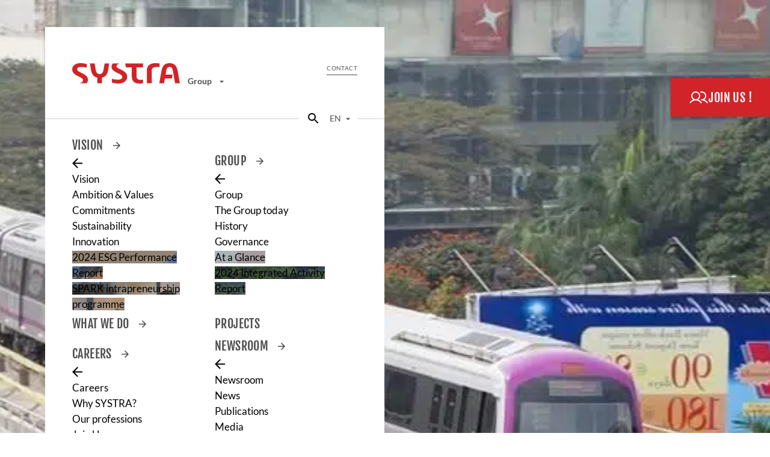

--- FILE ---
content_type: text/html; charset=UTF-8
request_url: https://www.systra.com/en/news/india-france-success-for-bangalore-metro/
body_size: 46738
content:
<!doctype html>
<html lang="en">
<head>
	<meta charset="utf-8"/>
	<meta name="viewport" content="width=device-width, initial-scale=1">
	<!--[if lt IE 9]><script src="//html5shim.googlecode.com/svn/trunk/html5.js"></script><![endif]-->
	
            <!-- Start cookieyes banner -->
            <script id='cookieyes' type='text/javascript' src='https://cdn-cookieyes.com/client_data/72a60a2d1bd214e76a6262c5/script.js'></script>
            <!-- End cookieyes banner --><meta name='robots' content='index, follow, max-image-preview:large, max-snippet:-1, max-video-preview:-1' />
<link rel="alternate" href="https://www.systra.com/en/news/india-france-success-for-bangalore-metro/" hreflang="en" />
<link rel="alternate" href="https://www.systra.com/news/succes-franco-indien-pour-le-metro-de-bangalore/" hreflang="fr" />

	<!-- This site is optimized with the Yoast SEO Premium plugin v26.7 (Yoast SEO v26.7) - https://yoast.com/wordpress/plugins/seo/ -->
	<title>India-France success for Bangalore metro - Group</title>
	<meta name="description" content="SYSTRA has won a contract to provide consultancy services for a line of the Bangalore metro in India." />
	<meta property="og:locale" content="en_US" />
	<meta property="og:locale:alternate" content="fr_FR" />
	<meta property="og:type" content="article" />
	<meta property="og:title" content="India-France success for Bangalore metro" />
	<meta property="og:description" content="SYSTRA has won a contract to provide consultancy services for a line of the Bangalore metro in India." />
	<meta property="og:url" content="https://www.systra.com/en/news/india-france-success-for-bangalore-metro/" />
	<meta property="og:site_name" content="Group" />
	<meta property="article:published_time" content="2021-03-10T15:21:32+00:00" />
	<meta property="article:modified_time" content="2021-04-02T13:05:09+00:00" />
	<meta property="og:image" content="https://www.systra.com/wp-content/uploads/2021/03/20210305-bangalore-systems-e1615384401107.jpg" />
	<meta property="og:image:width" content="960" />
	<meta property="og:image:height" content="440" />
	<meta property="og:image:type" content="image/jpeg" />
	<meta name="author" content="DODAT Cecile" />
	<meta name="twitter:card" content="summary_large_image" />
	<meta name="twitter:label1" content="Written by" />
	<meta name="twitter:data1" content="DODAT Cecile" />
	<meta name="twitter:label2" content="Est. reading time" />
	<meta name="twitter:data2" content="2 minutes" />
	<script type="application/ld+json" class="yoast-schema-graph">{"@context":"https://schema.org","@graph":[{"@type":"Article","@id":"https://www.systra.com/en/news/india-france-success-for-bangalore-metro/#article","isPartOf":{"@id":"https://www.systra.com/en/news/india-france-success-for-bangalore-metro/"},"author":{"name":"DODAT Cecile","@id":"https://www.systra.com/en/#/schema/person/5dd302abad972ca0e30ceee044ad830d"},"headline":"India-France success for Bangalore metro","datePublished":"2021-03-10T15:21:32+00:00","dateModified":"2021-04-02T13:05:09+00:00","mainEntityOfPage":{"@id":"https://www.systra.com/en/news/india-france-success-for-bangalore-metro/"},"wordCount":314,"publisher":{"@id":"https://www.systra.com/en/#organization"},"image":{"@id":"https://www.systra.com/en/news/india-france-success-for-bangalore-metro/#primaryimage"},"thumbnailUrl":"https://www.systra.com/wp-content/uploads/2021/03/20210305-bangalore-systems-e1615384401107.jpg","inLanguage":"en-US"},{"@type":"WebPage","@id":"https://www.systra.com/en/news/india-france-success-for-bangalore-metro/","url":"https://www.systra.com/en/news/india-france-success-for-bangalore-metro/","name":"India-France success for Bangalore metro - Group","isPartOf":{"@id":"https://www.systra.com/en/#website"},"primaryImageOfPage":{"@id":"https://www.systra.com/en/news/india-france-success-for-bangalore-metro/#primaryimage"},"image":{"@id":"https://www.systra.com/en/news/india-france-success-for-bangalore-metro/#primaryimage"},"thumbnailUrl":"https://www.systra.com/wp-content/uploads/2021/03/20210305-bangalore-systems-e1615384401107.jpg","datePublished":"2021-03-10T15:21:32+00:00","dateModified":"2021-04-02T13:05:09+00:00","description":"SYSTRA has won a contract to provide consultancy services for a line of the Bangalore metro in India.","breadcrumb":{"@id":"https://www.systra.com/en/news/india-france-success-for-bangalore-metro/#breadcrumb"},"inLanguage":"en-US","potentialAction":[{"@type":"ReadAction","target":["https://www.systra.com/en/news/india-france-success-for-bangalore-metro/"]}]},{"@type":"ImageObject","inLanguage":"en-US","@id":"https://www.systra.com/en/news/india-france-success-for-bangalore-metro/#primaryimage","url":"https://www.systra.com/wp-content/uploads/2021/03/20210305-bangalore-systems-e1615384401107.jpg","contentUrl":"https://www.systra.com/wp-content/uploads/2021/03/20210305-bangalore-systems-e1615384401107.jpg","width":960,"height":440},{"@type":"BreadcrumbList","@id":"https://www.systra.com/en/news/india-france-success-for-bangalore-metro/#breadcrumb","itemListElement":[{"@type":"ListItem","position":1,"name":"Home","item":"https://www.systra.com/en/"},{"@type":"ListItem","position":2,"name":"Newsroom","item":"https://www.systra.com/en/newsroom-2/"},{"@type":"ListItem","position":3,"name":"India-France success for Bangalore metro"}]},{"@type":"WebSite","@id":"https://www.systra.com/en/#website","url":"https://www.systra.com/en/","name":"Group","description":"Confidence moves the world","publisher":{"@id":"https://www.systra.com/en/#organization"},"potentialAction":[{"@type":"SearchAction","target":{"@type":"EntryPoint","urlTemplate":"https://www.systra.com/en/?s={search_term_string}"},"query-input":{"@type":"PropertyValueSpecification","valueRequired":true,"valueName":"search_term_string"}}],"inLanguage":"en-US"},{"@type":"Organization","@id":"https://www.systra.com/en/#organization","name":"SYSTRA","url":"https://www.systra.com/en/","logo":{"@type":"ImageObject","inLanguage":"en-US","@id":"https://www.systra.com/en/#/schema/logo/image/","url":"https://www.systra.com/wp-content/uploads/2020/01/systra_logo_svg.svg","contentUrl":"https://www.systra.com/wp-content/uploads/2020/01/systra_logo_svg.svg","width":179,"height":34,"caption":"SYSTRA"},"image":{"@id":"https://www.systra.com/en/#/schema/logo/image/"},"sameAs":["https://www.linkedin.com/company/systra/","https://www.youtube.com/user/SystraTV","https://en.wikipedia.org/wiki/SYSTRA"]},{"@type":"Person","@id":"https://www.systra.com/en/#/schema/person/5dd302abad972ca0e30ceee044ad830d","name":"DODAT Cecile","image":{"@type":"ImageObject","inLanguage":"en-US","@id":"https://www.systra.com/en/#/schema/person/image/","url":"https://secure.gravatar.com/avatar/080e3e4a6e06ae6c0622f66e33d7b78d564772816c838b5c35189cdd54127b98?s=96&d=mm&r=g","contentUrl":"https://secure.gravatar.com/avatar/080e3e4a6e06ae6c0622f66e33d7b78d564772816c838b5c35189cdd54127b98?s=96&d=mm&r=g","caption":"DODAT Cecile"}}]}</script>
	<!-- / Yoast SEO Premium plugin. -->


<link href='https://fonts.gstatic.com' crossorigin rel='preconnect' />
<link rel="alternate" title="oEmbed (JSON)" type="application/json+oembed" href="https://www.systra.com/wp-json/oembed/1.0/embed?url=https%3A%2F%2Fwww.systra.com%2Fen%2Fnews%2Findia-france-success-for-bangalore-metro%2F&#038;lang=en" />
<link rel="alternate" title="oEmbed (XML)" type="text/xml+oembed" href="https://www.systra.com/wp-json/oembed/1.0/embed?url=https%3A%2F%2Fwww.systra.com%2Fen%2Fnews%2Findia-france-success-for-bangalore-metro%2F&#038;format=xml&#038;lang=en" />
<style id='wp-img-auto-sizes-contain-inline-css' type='text/css'>
img:is([sizes=auto i],[sizes^="auto," i]){contain-intrinsic-size:3000px 1500px}
/*# sourceURL=wp-img-auto-sizes-contain-inline-css */
</style>
<style id='wp-emoji-styles-inline-css' type='text/css'>

	img.wp-smiley, img.emoji {
		display: inline !important;
		border: none !important;
		box-shadow: none !important;
		height: 1em !important;
		width: 1em !important;
		margin: 0 0.07em !important;
		vertical-align: -0.1em !important;
		background: none !important;
		padding: 0 !important;
	}
/*# sourceURL=wp-emoji-styles-inline-css */
</style>
<style id='wp-block-library-inline-css' type='text/css'>
:root{--wp-block-synced-color:#7a00df;--wp-block-synced-color--rgb:122,0,223;--wp-bound-block-color:var(--wp-block-synced-color);--wp-editor-canvas-background:#ddd;--wp-admin-theme-color:#007cba;--wp-admin-theme-color--rgb:0,124,186;--wp-admin-theme-color-darker-10:#006ba1;--wp-admin-theme-color-darker-10--rgb:0,107,160.5;--wp-admin-theme-color-darker-20:#005a87;--wp-admin-theme-color-darker-20--rgb:0,90,135;--wp-admin-border-width-focus:2px}@media (min-resolution:192dpi){:root{--wp-admin-border-width-focus:1.5px}}.wp-element-button{cursor:pointer}:root .has-very-light-gray-background-color{background-color:#eee}:root .has-very-dark-gray-background-color{background-color:#313131}:root .has-very-light-gray-color{color:#eee}:root .has-very-dark-gray-color{color:#313131}:root .has-vivid-green-cyan-to-vivid-cyan-blue-gradient-background{background:linear-gradient(135deg,#00d084,#0693e3)}:root .has-purple-crush-gradient-background{background:linear-gradient(135deg,#34e2e4,#4721fb 50%,#ab1dfe)}:root .has-hazy-dawn-gradient-background{background:linear-gradient(135deg,#faaca8,#dad0ec)}:root .has-subdued-olive-gradient-background{background:linear-gradient(135deg,#fafae1,#67a671)}:root .has-atomic-cream-gradient-background{background:linear-gradient(135deg,#fdd79a,#004a59)}:root .has-nightshade-gradient-background{background:linear-gradient(135deg,#330968,#31cdcf)}:root .has-midnight-gradient-background{background:linear-gradient(135deg,#020381,#2874fc)}:root{--wp--preset--font-size--normal:16px;--wp--preset--font-size--huge:42px}.has-regular-font-size{font-size:1em}.has-larger-font-size{font-size:2.625em}.has-normal-font-size{font-size:var(--wp--preset--font-size--normal)}.has-huge-font-size{font-size:var(--wp--preset--font-size--huge)}.has-text-align-center{text-align:center}.has-text-align-left{text-align:left}.has-text-align-right{text-align:right}.has-fit-text{white-space:nowrap!important}#end-resizable-editor-section{display:none}.aligncenter{clear:both}.items-justified-left{justify-content:flex-start}.items-justified-center{justify-content:center}.items-justified-right{justify-content:flex-end}.items-justified-space-between{justify-content:space-between}.screen-reader-text{border:0;clip-path:inset(50%);height:1px;margin:-1px;overflow:hidden;padding:0;position:absolute;width:1px;word-wrap:normal!important}.screen-reader-text:focus{background-color:#ddd;clip-path:none;color:#444;display:block;font-size:1em;height:auto;left:5px;line-height:normal;padding:15px 23px 14px;text-decoration:none;top:5px;width:auto;z-index:100000}html :where(.has-border-color){border-style:solid}html :where([style*=border-top-color]){border-top-style:solid}html :where([style*=border-right-color]){border-right-style:solid}html :where([style*=border-bottom-color]){border-bottom-style:solid}html :where([style*=border-left-color]){border-left-style:solid}html :where([style*=border-width]){border-style:solid}html :where([style*=border-top-width]){border-top-style:solid}html :where([style*=border-right-width]){border-right-style:solid}html :where([style*=border-bottom-width]){border-bottom-style:solid}html :where([style*=border-left-width]){border-left-style:solid}html :where(img[class*=wp-image-]){height:auto;max-width:100%}:where(figure){margin:0 0 1em}html :where(.is-position-sticky){--wp-admin--admin-bar--position-offset:var(--wp-admin--admin-bar--height,0px)}@media screen and (max-width:600px){html :where(.is-position-sticky){--wp-admin--admin-bar--position-offset:0px}}

/*# sourceURL=wp-block-library-inline-css */
</style><style id='wp-block-heading-inline-css' type='text/css'>
h1:where(.wp-block-heading).has-background,h2:where(.wp-block-heading).has-background,h3:where(.wp-block-heading).has-background,h4:where(.wp-block-heading).has-background,h5:where(.wp-block-heading).has-background,h6:where(.wp-block-heading).has-background{padding:1.25em 2.375em}h1.has-text-align-left[style*=writing-mode]:where([style*=vertical-lr]),h1.has-text-align-right[style*=writing-mode]:where([style*=vertical-rl]),h2.has-text-align-left[style*=writing-mode]:where([style*=vertical-lr]),h2.has-text-align-right[style*=writing-mode]:where([style*=vertical-rl]),h3.has-text-align-left[style*=writing-mode]:where([style*=vertical-lr]),h3.has-text-align-right[style*=writing-mode]:where([style*=vertical-rl]),h4.has-text-align-left[style*=writing-mode]:where([style*=vertical-lr]),h4.has-text-align-right[style*=writing-mode]:where([style*=vertical-rl]),h5.has-text-align-left[style*=writing-mode]:where([style*=vertical-lr]),h5.has-text-align-right[style*=writing-mode]:where([style*=vertical-rl]),h6.has-text-align-left[style*=writing-mode]:where([style*=vertical-lr]),h6.has-text-align-right[style*=writing-mode]:where([style*=vertical-rl]){rotate:180deg}
/*# sourceURL=https://www.systra.com/wp-includes/blocks/heading/style.min.css */
</style>
<style id='wp-block-list-inline-css' type='text/css'>
ol,ul{box-sizing:border-box}:root :where(.wp-block-list.has-background){padding:1.25em 2.375em}
/*# sourceURL=https://www.systra.com/wp-includes/blocks/list/style.min.css */
</style>
<style id='wp-block-paragraph-inline-css' type='text/css'>
.is-small-text{font-size:.875em}.is-regular-text{font-size:1em}.is-large-text{font-size:2.25em}.is-larger-text{font-size:3em}.has-drop-cap:not(:focus):first-letter{float:left;font-size:8.4em;font-style:normal;font-weight:100;line-height:.68;margin:.05em .1em 0 0;text-transform:uppercase}body.rtl .has-drop-cap:not(:focus):first-letter{float:none;margin-left:.1em}p.has-drop-cap.has-background{overflow:hidden}:root :where(p.has-background){padding:1.25em 2.375em}:where(p.has-text-color:not(.has-link-color)) a{color:inherit}p.has-text-align-left[style*="writing-mode:vertical-lr"],p.has-text-align-right[style*="writing-mode:vertical-rl"]{rotate:180deg}
/*# sourceURL=https://www.systra.com/wp-includes/blocks/paragraph/style.min.css */
</style>
<style id='wp-block-quote-inline-css' type='text/css'>
.wp-block-quote{box-sizing:border-box;overflow-wrap:break-word}.wp-block-quote.is-large:where(:not(.is-style-plain)),.wp-block-quote.is-style-large:where(:not(.is-style-plain)){margin-bottom:1em;padding:0 1em}.wp-block-quote.is-large:where(:not(.is-style-plain)) p,.wp-block-quote.is-style-large:where(:not(.is-style-plain)) p{font-size:1.5em;font-style:italic;line-height:1.6}.wp-block-quote.is-large:where(:not(.is-style-plain)) cite,.wp-block-quote.is-large:where(:not(.is-style-plain)) footer,.wp-block-quote.is-style-large:where(:not(.is-style-plain)) cite,.wp-block-quote.is-style-large:where(:not(.is-style-plain)) footer{font-size:1.125em;text-align:right}.wp-block-quote>cite{display:block}
/*# sourceURL=https://www.systra.com/wp-includes/blocks/quote/style.min.css */
</style>
<style id='wp-block-spacer-inline-css' type='text/css'>
.wp-block-spacer{clear:both}
/*# sourceURL=https://www.systra.com/wp-includes/blocks/spacer/style.min.css */
</style>
<style id='global-styles-inline-css' type='text/css'>
:root{--wp--preset--aspect-ratio--square: 1;--wp--preset--aspect-ratio--4-3: 4/3;--wp--preset--aspect-ratio--3-4: 3/4;--wp--preset--aspect-ratio--3-2: 3/2;--wp--preset--aspect-ratio--2-3: 2/3;--wp--preset--aspect-ratio--16-9: 16/9;--wp--preset--aspect-ratio--9-16: 9/16;--wp--preset--color--black: #000000;--wp--preset--color--cyan-bluish-gray: #abb8c3;--wp--preset--color--white: #ffffff;--wp--preset--color--pale-pink: #f78da7;--wp--preset--color--vivid-red: #cf2e2e;--wp--preset--color--luminous-vivid-orange: #ff6900;--wp--preset--color--luminous-vivid-amber: #fcb900;--wp--preset--color--light-green-cyan: #7bdcb5;--wp--preset--color--vivid-green-cyan: #00d084;--wp--preset--color--pale-cyan-blue: #8ed1fc;--wp--preset--color--vivid-cyan-blue: #0693e3;--wp--preset--color--vivid-purple: #9b51e0;--wp--preset--color--griplusclair: #eeeeee;--wp--preset--color--pale-mauve: #ebe6eb;--wp--preset--color--pale-blue: #e1e6e6;--wp--preset--color--pale-lilac: #e1e1e6;--wp--preset--color--light-eggplant: #8c4b7d;--wp--preset--color--dirty-purple: #643c5a;--wp--preset--color--dusty-blue: #559bb4;--wp--preset--color--khaki: #91a564;--wp--preset--color--noir: #000000;--wp--preset--color--blanc: #fff;--wp--preset--gradient--vivid-cyan-blue-to-vivid-purple: linear-gradient(135deg,rgb(6,147,227) 0%,rgb(155,81,224) 100%);--wp--preset--gradient--light-green-cyan-to-vivid-green-cyan: linear-gradient(135deg,rgb(122,220,180) 0%,rgb(0,208,130) 100%);--wp--preset--gradient--luminous-vivid-amber-to-luminous-vivid-orange: linear-gradient(135deg,rgb(252,185,0) 0%,rgb(255,105,0) 100%);--wp--preset--gradient--luminous-vivid-orange-to-vivid-red: linear-gradient(135deg,rgb(255,105,0) 0%,rgb(207,46,46) 100%);--wp--preset--gradient--very-light-gray-to-cyan-bluish-gray: linear-gradient(135deg,rgb(238,238,238) 0%,rgb(169,184,195) 100%);--wp--preset--gradient--cool-to-warm-spectrum: linear-gradient(135deg,rgb(74,234,220) 0%,rgb(151,120,209) 20%,rgb(207,42,186) 40%,rgb(238,44,130) 60%,rgb(251,105,98) 80%,rgb(254,248,76) 100%);--wp--preset--gradient--blush-light-purple: linear-gradient(135deg,rgb(255,206,236) 0%,rgb(152,150,240) 100%);--wp--preset--gradient--blush-bordeaux: linear-gradient(135deg,rgb(254,205,165) 0%,rgb(254,45,45) 50%,rgb(107,0,62) 100%);--wp--preset--gradient--luminous-dusk: linear-gradient(135deg,rgb(255,203,112) 0%,rgb(199,81,192) 50%,rgb(65,88,208) 100%);--wp--preset--gradient--pale-ocean: linear-gradient(135deg,rgb(255,245,203) 0%,rgb(182,227,212) 50%,rgb(51,167,181) 100%);--wp--preset--gradient--electric-grass: linear-gradient(135deg,rgb(202,248,128) 0%,rgb(113,206,126) 100%);--wp--preset--gradient--midnight: linear-gradient(135deg,rgb(2,3,129) 0%,rgb(40,116,252) 100%);--wp--preset--font-size--small: 13px;--wp--preset--font-size--medium: 20px;--wp--preset--font-size--large: 36px;--wp--preset--font-size--x-large: 42px;--wp--preset--spacing--20: 0.44rem;--wp--preset--spacing--30: 0.67rem;--wp--preset--spacing--40: 1rem;--wp--preset--spacing--50: 1.5rem;--wp--preset--spacing--60: 2.25rem;--wp--preset--spacing--70: 3.38rem;--wp--preset--spacing--80: 5.06rem;--wp--preset--shadow--natural: 6px 6px 9px rgba(0, 0, 0, 0.2);--wp--preset--shadow--deep: 12px 12px 50px rgba(0, 0, 0, 0.4);--wp--preset--shadow--sharp: 6px 6px 0px rgba(0, 0, 0, 0.2);--wp--preset--shadow--outlined: 6px 6px 0px -3px rgb(255, 255, 255), 6px 6px rgb(0, 0, 0);--wp--preset--shadow--crisp: 6px 6px 0px rgb(0, 0, 0);}:where(.is-layout-flex){gap: 0.5em;}:where(.is-layout-grid){gap: 0.5em;}body .is-layout-flex{display: flex;}.is-layout-flex{flex-wrap: wrap;align-items: center;}.is-layout-flex > :is(*, div){margin: 0;}body .is-layout-grid{display: grid;}.is-layout-grid > :is(*, div){margin: 0;}:where(.wp-block-columns.is-layout-flex){gap: 2em;}:where(.wp-block-columns.is-layout-grid){gap: 2em;}:where(.wp-block-post-template.is-layout-flex){gap: 1.25em;}:where(.wp-block-post-template.is-layout-grid){gap: 1.25em;}.has-black-color{color: var(--wp--preset--color--black) !important;}.has-cyan-bluish-gray-color{color: var(--wp--preset--color--cyan-bluish-gray) !important;}.has-white-color{color: var(--wp--preset--color--white) !important;}.has-pale-pink-color{color: var(--wp--preset--color--pale-pink) !important;}.has-vivid-red-color{color: var(--wp--preset--color--vivid-red) !important;}.has-luminous-vivid-orange-color{color: var(--wp--preset--color--luminous-vivid-orange) !important;}.has-luminous-vivid-amber-color{color: var(--wp--preset--color--luminous-vivid-amber) !important;}.has-light-green-cyan-color{color: var(--wp--preset--color--light-green-cyan) !important;}.has-vivid-green-cyan-color{color: var(--wp--preset--color--vivid-green-cyan) !important;}.has-pale-cyan-blue-color{color: var(--wp--preset--color--pale-cyan-blue) !important;}.has-vivid-cyan-blue-color{color: var(--wp--preset--color--vivid-cyan-blue) !important;}.has-vivid-purple-color{color: var(--wp--preset--color--vivid-purple) !important;}.has-black-background-color{background-color: var(--wp--preset--color--black) !important;}.has-cyan-bluish-gray-background-color{background-color: var(--wp--preset--color--cyan-bluish-gray) !important;}.has-white-background-color{background-color: var(--wp--preset--color--white) !important;}.has-pale-pink-background-color{background-color: var(--wp--preset--color--pale-pink) !important;}.has-vivid-red-background-color{background-color: var(--wp--preset--color--vivid-red) !important;}.has-luminous-vivid-orange-background-color{background-color: var(--wp--preset--color--luminous-vivid-orange) !important;}.has-luminous-vivid-amber-background-color{background-color: var(--wp--preset--color--luminous-vivid-amber) !important;}.has-light-green-cyan-background-color{background-color: var(--wp--preset--color--light-green-cyan) !important;}.has-vivid-green-cyan-background-color{background-color: var(--wp--preset--color--vivid-green-cyan) !important;}.has-pale-cyan-blue-background-color{background-color: var(--wp--preset--color--pale-cyan-blue) !important;}.has-vivid-cyan-blue-background-color{background-color: var(--wp--preset--color--vivid-cyan-blue) !important;}.has-vivid-purple-background-color{background-color: var(--wp--preset--color--vivid-purple) !important;}.has-black-border-color{border-color: var(--wp--preset--color--black) !important;}.has-cyan-bluish-gray-border-color{border-color: var(--wp--preset--color--cyan-bluish-gray) !important;}.has-white-border-color{border-color: var(--wp--preset--color--white) !important;}.has-pale-pink-border-color{border-color: var(--wp--preset--color--pale-pink) !important;}.has-vivid-red-border-color{border-color: var(--wp--preset--color--vivid-red) !important;}.has-luminous-vivid-orange-border-color{border-color: var(--wp--preset--color--luminous-vivid-orange) !important;}.has-luminous-vivid-amber-border-color{border-color: var(--wp--preset--color--luminous-vivid-amber) !important;}.has-light-green-cyan-border-color{border-color: var(--wp--preset--color--light-green-cyan) !important;}.has-vivid-green-cyan-border-color{border-color: var(--wp--preset--color--vivid-green-cyan) !important;}.has-pale-cyan-blue-border-color{border-color: var(--wp--preset--color--pale-cyan-blue) !important;}.has-vivid-cyan-blue-border-color{border-color: var(--wp--preset--color--vivid-cyan-blue) !important;}.has-vivid-purple-border-color{border-color: var(--wp--preset--color--vivid-purple) !important;}.has-vivid-cyan-blue-to-vivid-purple-gradient-background{background: var(--wp--preset--gradient--vivid-cyan-blue-to-vivid-purple) !important;}.has-light-green-cyan-to-vivid-green-cyan-gradient-background{background: var(--wp--preset--gradient--light-green-cyan-to-vivid-green-cyan) !important;}.has-luminous-vivid-amber-to-luminous-vivid-orange-gradient-background{background: var(--wp--preset--gradient--luminous-vivid-amber-to-luminous-vivid-orange) !important;}.has-luminous-vivid-orange-to-vivid-red-gradient-background{background: var(--wp--preset--gradient--luminous-vivid-orange-to-vivid-red) !important;}.has-very-light-gray-to-cyan-bluish-gray-gradient-background{background: var(--wp--preset--gradient--very-light-gray-to-cyan-bluish-gray) !important;}.has-cool-to-warm-spectrum-gradient-background{background: var(--wp--preset--gradient--cool-to-warm-spectrum) !important;}.has-blush-light-purple-gradient-background{background: var(--wp--preset--gradient--blush-light-purple) !important;}.has-blush-bordeaux-gradient-background{background: var(--wp--preset--gradient--blush-bordeaux) !important;}.has-luminous-dusk-gradient-background{background: var(--wp--preset--gradient--luminous-dusk) !important;}.has-pale-ocean-gradient-background{background: var(--wp--preset--gradient--pale-ocean) !important;}.has-electric-grass-gradient-background{background: var(--wp--preset--gradient--electric-grass) !important;}.has-midnight-gradient-background{background: var(--wp--preset--gradient--midnight) !important;}.has-small-font-size{font-size: var(--wp--preset--font-size--small) !important;}.has-medium-font-size{font-size: var(--wp--preset--font-size--medium) !important;}.has-large-font-size{font-size: var(--wp--preset--font-size--large) !important;}.has-x-large-font-size{font-size: var(--wp--preset--font-size--x-large) !important;}
/*# sourceURL=global-styles-inline-css */
</style>

<style id='classic-theme-styles-inline-css' type='text/css'>
/*! This file is auto-generated */
.wp-block-button__link{color:#fff;background-color:#32373c;border-radius:9999px;box-shadow:none;text-decoration:none;padding:calc(.667em + 2px) calc(1.333em + 2px);font-size:1.125em}.wp-block-file__button{background:#32373c;color:#fff;text-decoration:none}
/*# sourceURL=/wp-includes/css/classic-themes.min.css */
</style>
<link rel='stylesheet' id='accordion-css' href='https://www.systra.com/wp-content/themes/systra/dist/libraries/accordion.min.css?ver=1764339242' type='text/css' media='all' />
<link rel='stylesheet' id='style-css' href='https://www.systra.com/wp-content/themes/systra/dist/theme/style-styles.css?ver=1768981382' type='text/css' media='all' />
<style id='systra-extra-css-inline-css' type='text/css'>

            .header .logo-blanc, .header .logo-couleur {
                width: auto;
            }
            /* Ticket #7413 */
            .single-markets .entry-content h3 {
                color: #643c5a !important;
            }
            .wp-block-embed.is-type-video.wp-embed-aspect-16-9 .wp-block-embed__wrapper{
                position: inherit;
                padding-top: 0 !important;
            }
            /* Ticket #8774 */
            .wp-container-35, .wp-container-37, .wp-container-38 {
                justify-content: center;
            }
            /* Ticket #9885 */
            .site_switch {
                z-index: 2;
            }
            /* Ticket #9934 */
            .wp-block-embed iframe {
                width: 660px;
                height: 371px;
            }
            .wp-block-embed.is-type-video.wp-embed-aspect-16-9.systra-video-ratio-16-9 .wp-block-embed__wrapper {
                padding-top: 0 !important;
            }
            /* Ticket #13543 */
            .wp-block-media-text.is-style-offer-without-rail ul.classic li:before {
                content: none;
            }
            .wp-block-media-text .wp-block-media-text__content .wp-block-quote cite {
                display: block;
            }
            @media (min-width: 801px) {
                .niv2-pannel.niv2-mega .niv-wrapper {
                    width: 32.33%;
                }
            }
            .gform_wrapper.gravity-theme .gfield_required {
                color: #790000;
                display: inline-block;
                font-size: 16px;
                padding-inline-start: 0.125em;
                font-style: inherit !important;
                font-weight: 700 !important;
            }
            .gform_wrapper.gravity-theme input[type="checkbox"] {
                width: 18px;
            }
            .gravity-theme form {
                padding-left: 35px;
            }
            .gravity-theme form .ginput_container {
                margin-top: 8px;
            }
            .gravity-theme form a {
                text-decoration: underline;
            }
            /* Ticket #14377 */
            .tile--text.tile--small .tile__description, 
            .tile--text.tile--small .tile__description>* {
                font-size: 17px !important;
                font-weight: 300 !important;
                line-height: 133%;
                margin-bottom: 12px;
            }
            .tile--text.tile--small .tile__title {
                font-size: 28px;
            }
            .page-id-23096900 p.gform_required_legend,
            .page-id-22108559 p.gform_required_legend {
                display: none;
            }
            .entry-content ul.classic li:before {
                display: none;
            }
/*# sourceURL=systra-extra-css-inline-css */
</style>
<script type="text/javascript" src="https://www.systra.com/wp-includes/js/jquery/jquery.min.js?ver=3.7.1" id="jquery-core-js"></script>
<script type="text/javascript" src="https://www.systra.com/wp-includes/js/jquery/jquery-migrate.min.js?ver=3.4.1" id="jquery-migrate-js"></script>
<link rel="https://api.w.org/" href="https://www.systra.com/wp-json/" /><link rel="alternate" title="JSON" type="application/json" href="https://www.systra.com/wp-json/wp/v2/posts/2215901" /><link rel="EditURI" type="application/rsd+xml" title="RSD" href="https://www.systra.com/xmlrpc.php?rsd" />

<link rel='shortlink' href='https://www.systra.com/?p=2215901' />
<!-- Stream WordPress user activity plugin v4.1.1 -->

		<script>
		(function(h,o,t,j,a,r){
			h.hj=h.hj||function(){(h.hj.q=h.hj.q||[]).push(arguments)};
			h._hjSettings={hjid:2914628,hjsv:5};
			a=o.getElementsByTagName('head')[0];
			r=o.createElement('script');r.async=1;
			r.src=t+h._hjSettings.hjid+j+h._hjSettings.hjsv;
			a.appendChild(r);
		})(window,document,'//static.hotjar.com/c/hotjar-','.js?sv=');
		</script>
		
                <script>window.dataLayer = window.dataLayer || [];</script>
                <!-- Google Tag Manager -->
                <script>(function(w,d,s,l,i){w[l]=w[l]||[];w[l].push({'gtm.start':
                new Date().getTime(),event:'gtm.js'});var f=d.getElementsByTagName(s)[0],
                j=d.createElement(s),dl=l!='dataLayer'?'&amp;l='+l:'';j.async=true;j.src=
                'https://www.googletagmanager.com/gtm.js?id='+i+dl+ '&amp;gtm_auth=22wJ7xaf7_5RU_IEBnkqrg&amp;gtm_preview=env-2&amp;gtm_cookies_win=x';f.parentNode.insertBefore(j,f);
                })(window,document,'script','dataLayer','GTM-N39G7L2');</script>
                <!-- End Google Tag Manager --><link rel="icon" href="https://www.systra.com/wp-content/uploads/2020/10/favicon-format_carre_systra-150x150.png" sizes="32x32" />
<link rel="icon" href="https://www.systra.com/wp-content/uploads/2020/10/favicon-format_carre_systra-230x230.png" sizes="192x192" />
<link rel="apple-touch-icon" href="https://www.systra.com/wp-content/uploads/2020/10/favicon-format_carre_systra-180x180.png" />
<meta name="msapplication-TileImage" content="https://www.systra.com/wp-content/uploads/2020/10/favicon-format_carre_systra-300x300.png" />
		<style type="text/css" id="wp-custom-css">
			.ab-sub-wrapper .blavatar img {
  max-width: 16px;
}		</style>
			<link rel="canonical" href="https://www.systra.com/en/news/india-france-success-for-bangalore-metro/" />

</head>
<body class="wp-singular post-template-default single single-post postid-2215901 single-format-standard wp-theme-systra">

                <!-- Google Tag Manager (noscript) -->
                <noscript><iframe src='https://www.googletagmanager.com/ns.html?id=GTM-N39G7L2&amp;gtm_auth=22wJ7xaf7_5RU_IEBnkqrg&amp;gtm_preview=env-2&amp;gtm_cookies_win=x' height='0' width='0' style='display:none'></iframe></noscript>
                <!-- End Google Tag Manager (noscript) -->	
<style>
	.header {
		position: relative;
		overflow: hidden;
	}

	.header .center1130 {
		position: relative;
	}

	.header-bg-img, 
	.header-bg-img img {
		position: absolute;
		top: 0;
		left: 0;
		width: 100%;
		height: 100%;
		object-fit: cover;
		object-position: center center; /* Always center the image */
		z-index: 0;
	}

	@media (max-width: 800px) {
		.header-bg-img {
			display: none;
		}
		
		.he_haut {
			position: relative;
			overflow: hidden;
		}
		
		.he_haut .header-bg-img-mobile, 
		.he_haut .header-bg-img-mobile img {
			position: absolute;
			top: 0;
			left: 0;
			width: 100%;
			height: 100%;
			object-fit: cover;
			object-position: center center; /* Center mobile image too */
			z-index: 0;
		}

		.he_haut_left {
			z-index: 1;
        	position: relative;
		}
	}
</style>
	<header class="header" id="header">

					<!-- Desktop/Tablet Image -->
			<picture class="header-bg-img">
<source type="image/webp" srcset="https://www.systra.com/wp-content/uploads/2021/03/20210305-bangalore-systems-e1615384401107.jpg.webp 1352w, https://www.systra.com/wp-content/uploads/2021/03/20210305-bangalore-systems-e1615384401107.jpg.webp 1700w, https://www.systra.com/wp-content/uploads/2021/03/20210305-bangalore-systems-e1615384401107.jpg.webp 2380w" sizes="(max-width: 800px) 0px, 
				       (max-width: 1352px) 1352px, 
				       (max-width: 1700px) 1700px, 
				       2380px"/>
<img src="https://www.systra.com/wp-content/uploads/2021/03/20210305-bangalore-systems-e1615384401107.jpg" srcset="https://www.systra.com/wp-content/uploads/2021/03/20210305-bangalore-systems-e1615384401107.jpg 1352w, 
				        https://www.systra.com/wp-content/uploads/2021/03/20210305-bangalore-systems-e1615384401107.jpg 1700w, 
				        https://www.systra.com/wp-content/uploads/2021/03/20210305-bangalore-systems-e1615384401107.jpg 2380w" sizes="(max-width: 800px) 0px, 
				       (max-width: 1352px) 1352px, 
				       (max-width: 1700px) 1700px, 
				       2380px" alt="Header background"/>
</picture>

		
		<nav class="skip-links navigation navigation--skip-links">
            <a href="#main_nav" class="screen-reader-text-focusable">Go to the main navigation</a>
            <a href="#main" class="screen-reader-text-focusable">Go to the main content</a>
        </nav>

		<div class="surheader_mob desk-display-none" id="mobile-indicator">
							<!-- Mobile Image -->
				<picture class="header-bg-img-mobile">
<source type="image/webp" srcset="https://www.systra.com/wp-content/uploads/2021/03/20210305-bangalore-systems-e1615384401107-800x367.jpg.webp 1x, https://www.systra.com/wp-content/uploads/2021/03/20210305-bangalore-systems-e1615384401107-800x367.jpg.webp 2x"/>
<img src="https://www.systra.com/wp-content/uploads/2021/03/20210305-bangalore-systems-e1615384401107-800x367.jpg" srcset="https://www.systra.com/wp-content/uploads/2021/03/20210305-bangalore-systems-e1615384401107-800x367.jpg 1x, 
					        https://www.systra.com/wp-content/uploads/2021/03/20210305-bangalore-systems-e1615384401107-800x367.jpg 2x" alt="Header background mobile"/>
</picture>

						
			<div class="site_switch_mob">
								<button class="site_levier">Group				<svg class="Icon icon_chevron" aria-label="unfold" role="img">
					<use xlink:href="#icon_chevron"/>
				</svg>
			</button>

											
<div class="site_pannel">

			<div class="sp_main-title">
			<span class="sp_main-title-text">                                            
				<svg class="icon-sprite"><use xlink:href="#icon_language" /></svg>
				SYSTRA Group Site
			</span>
		</div>
	
	<div class="sp_pays">
		<p class="sp_title">
			Our country websites		</p>

		
		<ul class="site_pays_list">
							
								
				<li class="site_item">
										<a href="https://www.systra.com/australia/" class="site_link" >
													<img loading="lazy" fetchpriority="low" class="emoji" src="https://s.w.org/images/core/emoji/13.0.0/svg/1f1e6-1f1fa.svg" alt="australia">
												Australia					</a> 								
				</li>
							
								
				<li class="site_item">
										<a href="https://www.systra.com/brazil/" class="site_link" >
													<img loading="lazy" fetchpriority="low" class="emoji" src="https://s.w.org/images/core/emoji/13.0.0/svg/1f1e7-1f1f7.svg" alt="brazil">
												Brazil					</a> 								
				</li>
							
								
				<li class="site_item">
										<a href="https://www.systra.com/canada/" class="site_link" >
													<img loading="lazy" fetchpriority="low" class="emoji" src="https://s.w.org/images/core/emoji/13.0.0/svg/1f1e8-1f1e6.svg" alt="canada">
												Canada					</a> 								
				</li>
							
								
				<li class="site_item">
										<a href="https://www.systra.com/chile" class="site_link" >
													<img loading="lazy" fetchpriority="low" class="emoji" src="https://s.w.org/images/core/emoji/13.0.0/svg/1f1e8-1f1f1.svg" alt="chile">
												Chile					</a> 								
				</li>
							
								
				<li class="site_item">
										<a href="https://www.systra.com/china/" class="site_link" >
													<img loading="lazy" fetchpriority="low" class="emoji" src="https://s.w.org/images/core/emoji/13.0.0/svg/1f1e8-1f1f3.svg" alt="china">
												China					</a> 								
				</li>
							
								
				<li class="site_item">
										<a href="https://www.systra.com/colombia" class="site_link" >
													<img loading="lazy" fetchpriority="low" class="emoji" src="https://s.w.org/images/core/emoji/13.0.0/svg/1f1e8-1f1f4.svg" alt="columbia">
												Columbia					</a> 								
				</li>
							
								
				<li class="site_item">
										<a href="https://www.systra.com/denmark/" class="site_link" >
													<img loading="lazy" fetchpriority="low" class="emoji" src="https://s.w.org/images/core/emoji/13.0.0/svg/1f1e9-1f1f0.svg" alt="denmark">
												Denmark					</a> 								
				</li>
							
								
				<li class="site_item">
										<a href="https://www.systra.com/egypt/" class="site_link" >
													<img loading="lazy" fetchpriority="low" class="emoji" src="https://s.w.org/images/core/emoji/13.0.0/svg/1f1ea-1f1ec.svg" alt="egypt">
												Egypt					</a> 								
				</li>
							
								
				<li class="site_item">
										<a href="https://www.systra.com/france/" class="site_link" >
													<img loading="lazy" fetchpriority="low" class="emoji" src="https://s.w.org/images/core/emoji/13.0.0/svg/1f1f2-1f1eb.svg" alt="france">
												France					</a> 								
				</li>
							
								
				<li class="site_item">
										<a href="https://www.systra.com/india/" class="site_link" >
													<img loading="lazy" fetchpriority="low" class="emoji" src="https://s.w.org/images/core/emoji/13.0.0/svg/1f1ee-1f1f3.svg" alt="india">
												India					</a> 								
				</li>
							
								
				<li class="site_item">
										<a href="https://www.systra.com/asia/indonesia/" class="site_link" >
													<img loading="lazy" fetchpriority="low" class="emoji" src="https://s.w.org/images/core/emoji/13.0.0/svg/1f1ee-1f1e9.svg" alt="indonesia">
												Indonesia					</a> 								
				</li>
							
								
				<li class="site_item">
										<a href="https://www.systra.com/ireland/" class="site_link" >
													<img loading="lazy" fetchpriority="low" class="emoji" src="https://s.w.org/images/core/emoji/13.0.0/svg/1f1ee-1f1ea.svg" alt="ireland">
												Ireland					</a> 								
				</li>
							
								
				<li class="site_item">
										<a href="https://www.systra.com/italy/" class="site_link" >
													<img loading="lazy" fetchpriority="low" class="emoji" src="https://s.w.org/images/core/emoji/13.0.0/svg/1f1ee-1f1f9.svg" alt="italy">
												Italy					</a> 								
				</li>
							
								
				<li class="site_item">
										<a href="https://www.systra.com/asia/malaysia/" class="site_link" >
													<img loading="lazy" fetchpriority="low" class="emoji" src="https://s.w.org/images/core/emoji/13.0.0/svg/1f1f2-1f1fe.svg" alt="malaysia">
												Malaysia					</a> 								
				</li>
							
								
				<li class="site_item">
										<a href="https://www.systra.com/australia/" class="site_link" >
													<img loading="lazy" fetchpriority="low" class="emoji" src="https://s.w.org/images/core/emoji/13.0.0/svg/1f1f3-1f1ff.svg" alt="new zealand">
												New Zealand					</a> 								
				</li>
							
								
				<li class="site_item">
										<a href="https://www.systra.com/norway/" class="site_link" >
													<img loading="lazy" fetchpriority="low" class="emoji" src="https://s.w.org/images/core/emoji/13.0.0/svg/1f1f3-1f1f4.svg" alt="norway">
												Norway					</a> 								
				</li>
							
								
				<li class="site_item">
										<a href="https://www.systra.com/panama" class="site_link" >
													<img loading="lazy" fetchpriority="low" class="emoji" src="https://s.w.org/images/core/emoji/13.0.0/svg/1f1f5-1f1e6.svg" alt="panama">
												Panama					</a> 								
				</li>
							
								
				<li class="site_item">
										<a href="https://www.systra.com/peru" class="site_link" >
													<img loading="lazy" fetchpriority="low" class="emoji" src="https://s.w.org/images/core/emoji/13.0.0/svg/1f1f5-1f1ea.svg" alt="peru">
												Peru					</a> 								
				</li>
							
								
				<li class="site_item">
										<a href="https://www.systra.com/poland/" class="site_link" >
													<img loading="lazy" fetchpriority="low" class="emoji" src="https://s.w.org/images/core/emoji/13.0.0/svg/1f1f5-1f1f1.svg" alt="poland">
												Poland					</a> 								
				</li>
							
								
				<li class="site_item">
										<a href="https://www.systra.com/portugal" class="site_link" >
													<img loading="lazy" fetchpriority="low" class="emoji" src="https://s.w.org/images/core/emoji/13.0.0/svg/1f1f5-1f1f9.svg" alt="portugal">
												Portugal					</a> 								
				</li>
							
								
				<li class="site_item">
										<a href="https://www.systra.com/arabia/" class="site_link" >
													<img loading="lazy" fetchpriority="low" class="emoji" src="https://s.w.org/images/core/emoji/13.0.0/svg/1f1f8-1f1e6.svg" alt="saudi arabia">
												Saudi Arabia					</a> 								
				</li>
							
								
				<li class="site_item">
										<a href="https://www.systra.com/singapore/" class="site_link" >
													<img loading="lazy" fetchpriority="low" class="emoji" src="https://s.w.org/images/core/emoji/13.0.0/svg/1f1f8-1f1ec.svg" alt="singapore">
												Singapore					</a> 								
				</li>
							
								
				<li class="site_item">
										<a href="https://www.systra.com/korea/" class="site_link" >
													<img loading="lazy" fetchpriority="low" class="emoji" src="https://s.w.org/images/core/emoji/13.0.0/svg/1f1f0-1f1f7.svg" alt="south korea">
												South Korea					</a> 								
				</li>
							
								
				<li class="site_item">
										<a href="https://www.systra.com/spain" class="site_link" >
													<img loading="lazy" fetchpriority="low" class="emoji" src="https://s.w.org/images/core/emoji/13.0.0/svg/1f1ea-1f1f8.svg" alt="spain">
												Spain					</a> 								
				</li>
							
								
				<li class="site_item">
										<a href="https://www.systra.com/sweden/" class="site_link" >
													<img loading="lazy" fetchpriority="low" class="emoji" src="https://s.w.org/images/core/emoji/13.0.0/svg/1f1f8-1f1ea.svg" alt="sweden">
												Sweden					</a> 								
				</li>
							
								
				<li class="site_item">
										<a href="https://www.systra.com/asia/taiwan/" class="site_link" >
													<img loading="lazy" fetchpriority="low" class="emoji" src="https://s.w.org/images/core/emoji/13.0.0/svg/1f1f9-1f1fc.svg" alt="taiwan">
												Taiwan					</a> 								
				</li>
							
								
				<li class="site_item">
										<a href="https://www.systra.com/thailand/" class="site_link" >
													<img loading="lazy" fetchpriority="low" class="emoji" src="https://s.w.org/images/core/emoji/13.0.0/svg/1f1f9-1f1ed.svg" alt="thailand">
												Thailand					</a> 								
				</li>
							
								
				<li class="site_item">
										<a href="https://www.systra.com/turkiye" class="site_link" >
													<img loading="lazy" fetchpriority="low" class="emoji" src="https://s.w.org/images/core/emoji/13.0.0/svg/1f1f9-1f1f7.svg" alt="türkiye">
												Türkiye					</a> 								
				</li>
							
								
				<li class="site_item">
										<a href="https://www.systra.com/uk/" class="site_link" >
													<img loading="lazy" fetchpriority="low" class="emoji" src="https://s.w.org/images/core/emoji/13.0.0/svg/1f1ec-1f1e7.svg" alt="united kingdom">
												United Kingdom					</a> 								
				</li>
							
								
				<li class="site_item">
										<a href="https://www.systra.com/usa/" class="site_link" >
													<img loading="lazy" fetchpriority="low" class="emoji" src="https://s.w.org/images/core/emoji/13.0.0/svg/1f1fa-1f1f2.svg" alt="united states">
												United States					</a> 								
				</li>
							
								
				<li class="site_item">
										<a href="https://www.systra.com/asia/vietnam/" class="site_link" >
													<img loading="lazy" fetchpriority="low" class="emoji" src="https://s.w.org/images/core/emoji/13.0.0/svg/1f1fb-1f1f3.svg" alt="vietnam">
												Vietnam					</a> 								
				</li>
					</ul><!--/site_pays_list-->

	
	</div><!--/sp-pays-->
	
	<div class="sp_produits sp_pays">
		<p class="sp_title">
            Our other websites
		</p>
		
		<ul>
							<li class="site_item">
					<a href="https://www.systra.com/digital/" class="site_link">DIGITAL SOLUTIONS</a> 								
				</li>
							<li class="site_item">
					<a href="https://www.systra.com/ibt/" class="site_link">SYSTRA IBT</a> 								
				</li>
					</ul>

		</div><!--/sp_produits-->
										
</div><!--/site_pannel-->

		</div>
		<button class="search_levier_mob">
			<svg class="Icon icon_search" aria-label="search" role="img">
				<use xlink:href="#icon_search"/>
			</svg>
		</button>
		<div class="search_pannel_mob">
			<form role="search" method="get" class="search-form" action="https://www.systra.com/en/">
				<label>
					<span class="screen-reader-text">Search for:</span>
					<input type="search" class="search-field" placeholder="Search &hellip;" value="" name="s" />
				</label>
				<input type="submit" class="search-submit" value="Search" />
			</form>		</div><!--/search_pannel-->
					<div class="lang_switch_mob ">
				<button class="lang_levier">en				<svg class="Icon icon_chevron" aria-label="change website language" role="img">
					<use xlink:href="#icon_chevron"/>
				</svg>
			</button>
			<ul class="lang_pannel">
									<li class="lang_item"><a aria-label='Français' href="https://www.systra.com/news/succes-franco-indien-pour-le-metro-de-bangalore/" class="lang_link">fr</a></li>
							</ul><!--/lang_pannel-->
		</div><!--/lang_switch-->
	
</div><!--/surheader_mob-->
    	<a href="https://www.systra.com/en/join-us/" class="career_header_link" target="">
		<img src="https://www.systra.com/wp-content/uploads/2024/04/career.svg" alt="career" width="33" height="32">
		<span>Join us !</span>
	</a>
	
<div class="center1130">
	<div class="header_encart">
		<div class="he_haut">
			<div class="he_haut_left">
								<div class="header-logo">
				<a href="https://www.systra.com/en/">
											<img width="179" height="34" src="https://www.systra.com/wp-content/uploads/2020/01/systra_logo_svg.svg" class="logo-couleur" alt="Systra" decoding="async" />																<img width="424" height="80" src="https://www.systra.com/wp-content/uploads/2020/01/systra-blanc-nu.svg" class="logo-blanc" alt="Systra" decoding="async" />									</a>
				</div><!--/header-logo-->
				<div class="site_switch mob-display-none">
										<button class="site_levier">Group					<svg class="Icon icon_chevron" aria-label="unfold" role="img">
						<use xlink:href="#icon_chevron"/>
					</svg>
				</button>
												
<div class="site_pannel">

			<div class="sp_main-title">
			<span class="sp_main-title-text">                                            
				<svg class="icon-sprite"><use xlink:href="#icon_language" /></svg>
				SYSTRA Group Site
			</span>
		</div>
	
	<div class="sp_pays">
		<p class="sp_title">
			Our country websites		</p>

		
		<ul class="site_pays_list">
							
								
				<li class="site_item">
										<a href="https://www.systra.com/australia/" class="site_link" >
													<img loading="lazy" fetchpriority="low" class="emoji" src="https://s.w.org/images/core/emoji/13.0.0/svg/1f1e6-1f1fa.svg" alt="australia">
												Australia					</a> 								
				</li>
							
								
				<li class="site_item">
										<a href="https://www.systra.com/brazil/" class="site_link" >
													<img loading="lazy" fetchpriority="low" class="emoji" src="https://s.w.org/images/core/emoji/13.0.0/svg/1f1e7-1f1f7.svg" alt="brazil">
												Brazil					</a> 								
				</li>
							
								
				<li class="site_item">
										<a href="https://www.systra.com/canada/" class="site_link" >
													<img loading="lazy" fetchpriority="low" class="emoji" src="https://s.w.org/images/core/emoji/13.0.0/svg/1f1e8-1f1e6.svg" alt="canada">
												Canada					</a> 								
				</li>
							
								
				<li class="site_item">
										<a href="https://www.systra.com/chile" class="site_link" >
													<img loading="lazy" fetchpriority="low" class="emoji" src="https://s.w.org/images/core/emoji/13.0.0/svg/1f1e8-1f1f1.svg" alt="chile">
												Chile					</a> 								
				</li>
							
								
				<li class="site_item">
										<a href="https://www.systra.com/china/" class="site_link" >
													<img loading="lazy" fetchpriority="low" class="emoji" src="https://s.w.org/images/core/emoji/13.0.0/svg/1f1e8-1f1f3.svg" alt="china">
												China					</a> 								
				</li>
							
								
				<li class="site_item">
										<a href="https://www.systra.com/colombia" class="site_link" >
													<img loading="lazy" fetchpriority="low" class="emoji" src="https://s.w.org/images/core/emoji/13.0.0/svg/1f1e8-1f1f4.svg" alt="columbia">
												Columbia					</a> 								
				</li>
							
								
				<li class="site_item">
										<a href="https://www.systra.com/denmark/" class="site_link" >
													<img loading="lazy" fetchpriority="low" class="emoji" src="https://s.w.org/images/core/emoji/13.0.0/svg/1f1e9-1f1f0.svg" alt="denmark">
												Denmark					</a> 								
				</li>
							
								
				<li class="site_item">
										<a href="https://www.systra.com/egypt/" class="site_link" >
													<img loading="lazy" fetchpriority="low" class="emoji" src="https://s.w.org/images/core/emoji/13.0.0/svg/1f1ea-1f1ec.svg" alt="egypt">
												Egypt					</a> 								
				</li>
							
								
				<li class="site_item">
										<a href="https://www.systra.com/france/" class="site_link" >
													<img loading="lazy" fetchpriority="low" class="emoji" src="https://s.w.org/images/core/emoji/13.0.0/svg/1f1f2-1f1eb.svg" alt="france">
												France					</a> 								
				</li>
							
								
				<li class="site_item">
										<a href="https://www.systra.com/india/" class="site_link" >
													<img loading="lazy" fetchpriority="low" class="emoji" src="https://s.w.org/images/core/emoji/13.0.0/svg/1f1ee-1f1f3.svg" alt="india">
												India					</a> 								
				</li>
							
								
				<li class="site_item">
										<a href="https://www.systra.com/asia/indonesia/" class="site_link" >
													<img loading="lazy" fetchpriority="low" class="emoji" src="https://s.w.org/images/core/emoji/13.0.0/svg/1f1ee-1f1e9.svg" alt="indonesia">
												Indonesia					</a> 								
				</li>
							
								
				<li class="site_item">
										<a href="https://www.systra.com/ireland/" class="site_link" >
													<img loading="lazy" fetchpriority="low" class="emoji" src="https://s.w.org/images/core/emoji/13.0.0/svg/1f1ee-1f1ea.svg" alt="ireland">
												Ireland					</a> 								
				</li>
							
								
				<li class="site_item">
										<a href="https://www.systra.com/italy/" class="site_link" >
													<img loading="lazy" fetchpriority="low" class="emoji" src="https://s.w.org/images/core/emoji/13.0.0/svg/1f1ee-1f1f9.svg" alt="italy">
												Italy					</a> 								
				</li>
							
								
				<li class="site_item">
										<a href="https://www.systra.com/asia/malaysia/" class="site_link" >
													<img loading="lazy" fetchpriority="low" class="emoji" src="https://s.w.org/images/core/emoji/13.0.0/svg/1f1f2-1f1fe.svg" alt="malaysia">
												Malaysia					</a> 								
				</li>
							
								
				<li class="site_item">
										<a href="https://www.systra.com/australia/" class="site_link" >
													<img loading="lazy" fetchpriority="low" class="emoji" src="https://s.w.org/images/core/emoji/13.0.0/svg/1f1f3-1f1ff.svg" alt="new zealand">
												New Zealand					</a> 								
				</li>
							
								
				<li class="site_item">
										<a href="https://www.systra.com/norway/" class="site_link" >
													<img loading="lazy" fetchpriority="low" class="emoji" src="https://s.w.org/images/core/emoji/13.0.0/svg/1f1f3-1f1f4.svg" alt="norway">
												Norway					</a> 								
				</li>
							
								
				<li class="site_item">
										<a href="https://www.systra.com/panama" class="site_link" >
													<img loading="lazy" fetchpriority="low" class="emoji" src="https://s.w.org/images/core/emoji/13.0.0/svg/1f1f5-1f1e6.svg" alt="panama">
												Panama					</a> 								
				</li>
							
								
				<li class="site_item">
										<a href="https://www.systra.com/peru" class="site_link" >
													<img loading="lazy" fetchpriority="low" class="emoji" src="https://s.w.org/images/core/emoji/13.0.0/svg/1f1f5-1f1ea.svg" alt="peru">
												Peru					</a> 								
				</li>
							
								
				<li class="site_item">
										<a href="https://www.systra.com/poland/" class="site_link" >
													<img loading="lazy" fetchpriority="low" class="emoji" src="https://s.w.org/images/core/emoji/13.0.0/svg/1f1f5-1f1f1.svg" alt="poland">
												Poland					</a> 								
				</li>
							
								
				<li class="site_item">
										<a href="https://www.systra.com/portugal" class="site_link" >
													<img loading="lazy" fetchpriority="low" class="emoji" src="https://s.w.org/images/core/emoji/13.0.0/svg/1f1f5-1f1f9.svg" alt="portugal">
												Portugal					</a> 								
				</li>
							
								
				<li class="site_item">
										<a href="https://www.systra.com/arabia/" class="site_link" >
													<img loading="lazy" fetchpriority="low" class="emoji" src="https://s.w.org/images/core/emoji/13.0.0/svg/1f1f8-1f1e6.svg" alt="saudi arabia">
												Saudi Arabia					</a> 								
				</li>
							
								
				<li class="site_item">
										<a href="https://www.systra.com/singapore/" class="site_link" >
													<img loading="lazy" fetchpriority="low" class="emoji" src="https://s.w.org/images/core/emoji/13.0.0/svg/1f1f8-1f1ec.svg" alt="singapore">
												Singapore					</a> 								
				</li>
							
								
				<li class="site_item">
										<a href="https://www.systra.com/korea/" class="site_link" >
													<img loading="lazy" fetchpriority="low" class="emoji" src="https://s.w.org/images/core/emoji/13.0.0/svg/1f1f0-1f1f7.svg" alt="south korea">
												South Korea					</a> 								
				</li>
							
								
				<li class="site_item">
										<a href="https://www.systra.com/spain" class="site_link" >
													<img loading="lazy" fetchpriority="low" class="emoji" src="https://s.w.org/images/core/emoji/13.0.0/svg/1f1ea-1f1f8.svg" alt="spain">
												Spain					</a> 								
				</li>
							
								
				<li class="site_item">
										<a href="https://www.systra.com/sweden/" class="site_link" >
													<img loading="lazy" fetchpriority="low" class="emoji" src="https://s.w.org/images/core/emoji/13.0.0/svg/1f1f8-1f1ea.svg" alt="sweden">
												Sweden					</a> 								
				</li>
							
								
				<li class="site_item">
										<a href="https://www.systra.com/asia/taiwan/" class="site_link" >
													<img loading="lazy" fetchpriority="low" class="emoji" src="https://s.w.org/images/core/emoji/13.0.0/svg/1f1f9-1f1fc.svg" alt="taiwan">
												Taiwan					</a> 								
				</li>
							
								
				<li class="site_item">
										<a href="https://www.systra.com/thailand/" class="site_link" >
													<img loading="lazy" fetchpriority="low" class="emoji" src="https://s.w.org/images/core/emoji/13.0.0/svg/1f1f9-1f1ed.svg" alt="thailand">
												Thailand					</a> 								
				</li>
							
								
				<li class="site_item">
										<a href="https://www.systra.com/turkiye" class="site_link" >
													<img loading="lazy" fetchpriority="low" class="emoji" src="https://s.w.org/images/core/emoji/13.0.0/svg/1f1f9-1f1f7.svg" alt="türkiye">
												Türkiye					</a> 								
				</li>
							
								
				<li class="site_item">
										<a href="https://www.systra.com/uk/" class="site_link" >
													<img loading="lazy" fetchpriority="low" class="emoji" src="https://s.w.org/images/core/emoji/13.0.0/svg/1f1ec-1f1e7.svg" alt="united kingdom">
												United Kingdom					</a> 								
				</li>
							
								
				<li class="site_item">
										<a href="https://www.systra.com/usa/" class="site_link" >
													<img loading="lazy" fetchpriority="low" class="emoji" src="https://s.w.org/images/core/emoji/13.0.0/svg/1f1fa-1f1f2.svg" alt="united states">
												United States					</a> 								
				</li>
							
								
				<li class="site_item">
										<a href="https://www.systra.com/asia/vietnam/" class="site_link" >
													<img loading="lazy" fetchpriority="low" class="emoji" src="https://s.w.org/images/core/emoji/13.0.0/svg/1f1fb-1f1f3.svg" alt="vietnam">
												Vietnam					</a> 								
				</li>
					</ul><!--/site_pays_list-->

	
	</div><!--/sp-pays-->
	
	<div class="sp_produits sp_pays">
		<p class="sp_title">
            Our other websites
		</p>
		
		<ul>
							<li class="site_item">
					<a href="https://www.systra.com/digital/" class="site_link">DIGITAL SOLUTIONS</a> 								
				</li>
							<li class="site_item">
					<a href="https://www.systra.com/ibt/" class="site_link">SYSTRA IBT</a> 								
				</li>
					</ul>

		</div><!--/sp_produits-->
										
</div><!--/site_pannel-->

			</div>
				
					</div><!--he_haut_left-->
												<a class="directlink mob-display-none" href="https://www.systra.com/en/contact/">
								Contact							</a>
															</div><!--/he_haut-->

				<div class="he_milieu mob-display-none">
					<div class="search_lang_wrapper">
						<div class="search_lang">
							<button class="search_levier">
								<svg class="Icon icon_search" aria-label="search" role="img">
									<use xlink:href="#icon_search"/>
								</svg>
							</button>
							<div class="search_pannel">
								<form role="search" method="get" class="search-form" action="https://www.systra.com/en/">
				<label>
					<span class="screen-reader-text">Search for:</span>
					<input type="search" class="search-field" placeholder="Search &hellip;" value="" name="s" />
				</label>
				<input type="submit" class="search-submit" value="Search" />
			</form>								<a href="#" class="close__search screen-reader-text">Close search</a>
							</div><!--/search_pannel-->
															<div class="lang_switch ">
									<button class="lang_levier">en									<svg class="Icon icon_chevron" aria-label="change website language" role="img">
										<use xlink:href="#icon_chevron"/>
									</svg>
								</button>
								<ul class="lang_pannel">
																			<li class="lang_item"><a aria-label='Français' href="https://www.systra.com/news/succes-franco-indien-pour-le-metro-de-bangalore/" class="lang_link">fr</a></li>
																	</ul><!--/lang_pannel-->
							</div><!--/lang_switch-->
											</div>
				</div>
			</div><!--/he_milieu-->


			<nav class="main_nav mob-display-none" id="main_nav">
				
<ul class="niv1-ul">
    
<li class="niv1-li">
    <a href="https://www.systra.com/en/our-vision/" 
       class="niv1-a has_children no_mega_menu " 
       target="">
        Vision        <svg class="Icon icon_fleche mob-display-none" 
             aria-label="see the submenu" 
             role="img">
            <use xlink:href="#icon_fleche"/>
        </svg>
        <svg class="Icon icon_fleches_fermees desk-display-none" 
             aria-label="fold the submenu" 
             role="img">
            <use xlink:href="#icon_fleches_fermees"/>
        </svg>
        <svg class="Icon icon_fleches_ouvertes desk-display-none" 
             aria-label="unfold the submenu" 
             role="img">
            <use xlink:href="#icon_fleches_ouvertes"/>
        </svg>
    </a>

    <div class="niv2-pannel">
        
<button class="close_submenu mob-display-none" 
        aria-label="close submenu">
    <svg class="Icon icon_fleche" role="img">
        <use xlink:href="#icon_fleche"/>
    </svg>
</button>

<div class="niv2-wrapper">
    <div class="niv2-parent mob-display-none">
        Vision    </div>
    <ul class="niv2-ul">
        
<li class="niv2-li">
    <a href="https://www.systra.com/en/our-vision/ambition-values/" 
       class="niv2-a" 
       target="">
        Ambition &amp; Values    </a>
</li>
<li class="niv2-li">
    <a href="https://www.systra.com/en/commitments/" 
       class="niv2-a" 
       target="">
        Commitments    </a>
</li>
<li class="niv2-li">
    <a href="https://www.systra.com/en/our-vision/sustainable-development/" 
       class="niv2-a" 
       target="">
        Sustainability    </a>
</li>
<li class="niv2-li">
    <a href="https://www.systra.com/en/our-vision/innovation-2/" 
       class="niv2-a" 
       target="">
        Innovation    </a>
</li>    <style>
        a.has_bg_697aa4c3e78b9 {
            background-image: linear-gradient(rgba(43, 57, 65, 0.38), rgba(43, 57, 65, 0.38)), 
                            url(https://www.systra.com/wp-content/uploads/2025/04/mockup_dpef_2024_800px_thumbnail_siteweb_centre_en-463x188.jpg);
        }
        @media (min-resolution: 2dppx) {
            a.has_bg_697aa4c3e78b9 {
                background-image: linear-gradient(rgba(43, 57, 65, 0.38), rgba(43, 57, 65, 0.38)), 
                                url(https://www.systra.com/wp-content/uploads/2025/04/mockup_dpef_2024_800px_thumbnail_siteweb_centre_en-800x376.jpg);
            }
        }
    </style>

    <li class="niv2-li">
        <a href="https://www.systra.com/wp-content/uploads/2025/04/systra_esg_report_2024.pdf" 
           class="niv2-a has_bg has_bg_697aa4c3e78b9"
           target=&quot;_blank&quot;>
            2024 ESG Performance Report        </a>
    </li>
    <style>
        a.has_bg_697aa4c3e78e7 {
            background-image: linear-gradient(rgba(43, 57, 65, 0.38), rgba(43, 57, 65, 0.38)), 
                            url(https://www.systra.com/wp-content/uploads/2025/02/header_spark_new-463x188.jpg);
        }
        @media (min-resolution: 2dppx) {
            a.has_bg_697aa4c3e78e7 {
                background-image: linear-gradient(rgba(43, 57, 65, 0.38), rgba(43, 57, 65, 0.38)), 
                                url(https://www.systra.com/wp-content/uploads/2025/02/header_spark_new-926x376.jpg);
            }
        }
    </style>

    <li class="niv2-li">
        <a href="https://www.systra.com/en/spark-challenge-2/" 
           class="niv2-a has_bg has_bg_697aa4c3e78e7"
           >
            SPARK intrapreneurship programme        </a>
    </li>
    </ul>
</div>    </div>
</li>
<li class="niv1-li">
    <a href="https://www.systra.com/en/group/" 
       class="niv1-a has_children no_mega_menu " 
       target="">
        Group        <svg class="Icon icon_fleche mob-display-none" 
             aria-label="see the submenu" 
             role="img">
            <use xlink:href="#icon_fleche"/>
        </svg>
        <svg class="Icon icon_fleches_fermees desk-display-none" 
             aria-label="fold the submenu" 
             role="img">
            <use xlink:href="#icon_fleches_fermees"/>
        </svg>
        <svg class="Icon icon_fleches_ouvertes desk-display-none" 
             aria-label="unfold the submenu" 
             role="img">
            <use xlink:href="#icon_fleches_ouvertes"/>
        </svg>
    </a>

    <div class="niv2-pannel">
        
<button class="close_submenu mob-display-none" 
        aria-label="close submenu">
    <svg class="Icon icon_fleche" role="img">
        <use xlink:href="#icon_fleche"/>
    </svg>
</button>

<div class="niv2-wrapper">
    <div class="niv2-parent mob-display-none">
        Group    </div>
    <ul class="niv2-ul">
        
<li class="niv2-li">
    <a href="https://www.systra.com/en/group/the-group-today/" 
       class="niv2-a" 
       target="">
        The Group today    </a>
</li>
<li class="niv2-li">
    <a href="https://www.systra.com/en/group/history/" 
       class="niv2-a" 
       target="">
        History    </a>
</li>
<li class="niv2-li">
    <a href="https://www.systra.com/en/group/governance/" 
       class="niv2-a" 
       target="">
        Governance    </a>
</li>    <style>
        a.has_bg_697aa4c3e7983 {
            background-image: linear-gradient(rgba(43, 57, 65, 0.38), rgba(43, 57, 65, 0.38)), 
                            url(https://www.systra.com/wp-content/uploads/2025/07/vignette_menu_essentiel_en-463x188.jpg);
        }
        @media (min-resolution: 2dppx) {
            a.has_bg_697aa4c3e7983 {
                background-image: linear-gradient(rgba(43, 57, 65, 0.38), rgba(43, 57, 65, 0.38)), 
                                url(https://www.systra.com/wp-content/uploads/2025/07/vignette_menu_essentiel_en-926x376.jpg);
            }
        }
    </style>

    <li class="niv2-li">
        <a href="https://www.systra.com/wp-content/uploads/2025/07/systra_essentiel2024_en.pdf" 
           class="niv2-a has_bg has_bg_697aa4c3e7983"
           target=&quot;_blank&quot;>
            At a Glance        </a>
    </li>
    <style>
        a.has_bg_697aa4c3e79ba {
            background-image: linear-gradient(rgba(43, 57, 65, 0.38), rgba(43, 57, 65, 0.38)), 
                            url(https://www.systra.com/wp-content/uploads/2025/06/vignette_rai_2024_couv_en-463x188.jpg);
        }
        @media (min-resolution: 2dppx) {
            a.has_bg_697aa4c3e79ba {
                background-image: linear-gradient(rgba(43, 57, 65, 0.38), rgba(43, 57, 65, 0.38)), 
                                url(https://www.systra.com/wp-content/uploads/2025/06/vignette_rai_2024_couv_en-926x376.jpg);
            }
        }
    </style>

    <li class="niv2-li">
        <a href="https://www.systra.com/wp-content/rapport_annuel_integre_2024_en/" 
           class="niv2-a has_bg has_bg_697aa4c3e79ba"
           target=&quot;_blank&quot;>
            2024 Integrated Activity Report        </a>
    </li>
    </ul>
</div>    </div>
</li>
<li class="niv1-li mega_menu_li" data-megamenu="megamenu-1">
    <a href="#" 
       class="niv1-a has_children mega_menu_a " 
       target="">
        What we do        <svg class="Icon icon_fleche mob-display-none" aria-label="see the submenu" role="img"><use xlink:href="#icon_fleche"/></svg>
        <svg class="Icon icon_fleches_fermees desk-display-none" aria-label="fold the submenu" role="img"><use xlink:href="#icon_fleches_fermees" /></svg>
        <svg class="Icon icon_fleches_ouvertes desk-display-none" aria-label="unfold the submenu" role="img"><use xlink:href="#icon_fleches_ouvertes" /></svg>
    </a>
    <div class="niv2-pannel niv2-mega">
        
<div class="mega_menu_background megamenu-1 mob-display-none"></div>
    <style>
        :root {
            --systra-image-de-fond-mega-menu-megamenu-1: url(https://www.systra.com/wp-content/uploads/2024/01/img_marches_service_megamenu_v2.jpg);
        }
        .mega_menu_background.megamenu-1 {
            background-image: var(--systra-image-de-fond-mega-menu-megamenu-1);
        }
    </style>
        
        <div class="niv2-mega__content">
            
<div class="back-menu-wrapper mob-display-none">
    <div class="back-menu-wrapper__top">
        <button class="close_submenu mob-display-none" aria-label="Back to the menu">
            <svg class="Icon icon_arrow_back" role="img"><use xlink:href="#icon_arrow_back"/></svg>
        </button>
    </div>
    <div class="back-menu-wrapper__bottom">
        <div class="back-menu-wrapper__text">Back to menu</div>
    </div>
</div><div class="niv-wrapper niv2-wrapper">
    <div class="niv-wrapper__logo">
                    <img width="179" height="34" src="https://www.systra.com/wp-content/uploads/2020/01/systra_logo_svg.svg" class="logo-couleur" alt="Systra" decoding="async" />            </div>
    <div class="niv-wrapper__menu">
        <ul class="niv2-ul">
            
<li class="niv2-li has-submenu has-no-data-submenu has-unfolded active">
    <a href="#" 
       class="niv2-a  active"
              >
        Our Markets        
    <svg class="Icon icon_arrow_mega_menu mob-display-none" 
         aria-label="Submenu" 
         role="img">
        <use xlink:href="#icon_arrow_mega_menu"/>
    </svg>

    <svg class="Icon icon_fleches_fermees desk-display-none" 
         aria-label="replier le sous-menu" 
         role="img">
        <use xlink:href="#icon_fleches_fermees"/>
    </svg>
    <svg class="Icon icon_fleches_ouvertes desk-display-none" 
         aria-label="déplier le sous-menu" 
         role="img">
        <use xlink:href="#icon_fleches_ouvertes"/>
    </svg>
    </a>

                <ul class="niv3-ul " >
        
<li class="niv3-li has-submenu">
    <a href="#"
                    target=""
                class="niv3-a has-data"
                    data-menu-elements="10827386"
                    >
        Urban Transit    <svg class="Icon icon_fleches_fermees desk-display-none" 
         aria-label="replier le sous-menu" 
         role="img">
        <use xlink:href="#icon_fleches_fermees"/>
    </svg>
    <svg class="Icon icon_fleches_ouvertes desk-display-none" 
         aria-label="déplier le sous-menu" 
         role="img">
        <use xlink:href="#icon_fleches_ouvertes"/>
    </svg>

    </a>

    
<ul class="niv4-ul desk-display-none">
    
<li class="niv4-li niv4-li">
    <a href="https://www.systra.com/en/markets/metro/"
                class="niv4-a"
            >
        Metro            </a>

    </li>
<li class="niv4-li niv4-li">
    <a href="https://www.systra.com/en/markets/light-rail/"
                class="niv4-a"
            >
        Light Rail            </a>

    </li>
<li class="niv4-li niv4-li">
    <a href="https://www.systra.com/en/markets/bus-rapid-transit/"
                class="niv4-a"
            >
        Bus Rapid Transit            </a>

    </li>
<li class="niv4-li niv4-li">
    <a href="https://www.systra.com/en/markets/cable-car-monorail/"
                class="niv4-a"
            >
        Cable car, Monorail            </a>

    </li>
<li class="niv4-li niv4-li">
    <a href="https://www.systra.com/en/markets/micro-mobilities-cycle/"
                class="niv4-a"
            >
        Micro Mobilities &amp; cycle            </a>

    </li>
<li class="niv4-li niv4-li">
    <a href="https://www.systra.com/en/markets/disruptive-transport/"
                class="niv4-a"
            >
        Disruptive transport            </a>

    </li></ul></li>
<li class="niv3-li has-submenu">
    <a href="#"
                    target=""
                class="niv3-a has-data"
                    data-menu-elements="10827430"
                    >
        Rail    <svg class="Icon icon_fleches_fermees desk-display-none" 
         aria-label="replier le sous-menu" 
         role="img">
        <use xlink:href="#icon_fleches_fermees"/>
    </svg>
    <svg class="Icon icon_fleches_ouvertes desk-display-none" 
         aria-label="déplier le sous-menu" 
         role="img">
        <use xlink:href="#icon_fleches_ouvertes"/>
    </svg>

    </a>

    
<ul class="niv4-ul desk-display-none">
    
<li class="niv4-li niv4-li">
    <a href="https://www.systra.com/en/markets/high-speed-rail/"
                class="niv4-a"
            >
        High-Speed Rail            </a>

    </li>
<li class="niv4-li niv4-li">
    <a href="https://www.systra.com/en/markets/conventional-rail/"
                class="niv4-a"
            >
        Conventional Rail            </a>

    </li>
<li class="niv4-li niv4-li">
    <a href="https://www.systra.com/en/markets/freight/"
                class="niv4-a"
            >
        Freight            </a>

    </li></ul></li>
<li class="niv3-li has-submenu">
    <a href="#"
                    target=""
                class="niv3-a has-data"
                    data-menu-elements="10827453"
                    >
        Stations &amp; Buildings    <svg class="Icon icon_fleches_fermees desk-display-none" 
         aria-label="replier le sous-menu" 
         role="img">
        <use xlink:href="#icon_fleches_fermees"/>
    </svg>
    <svg class="Icon icon_fleches_ouvertes desk-display-none" 
         aria-label="déplier le sous-menu" 
         role="img">
        <use xlink:href="#icon_fleches_ouvertes"/>
    </svg>

    </a>

    
<ul class="niv4-ul desk-display-none">
    
<li class="niv4-li niv4-li">
    <a href="https://www.systra.com/en/markets/stations/"
                class="niv4-a"
            >
        Stations            </a>

    </li>
<li class="niv4-li niv4-li">
    <a href="https://www.systra.com/en/markets/technical-buildings/"
                class="niv4-a"
            >
        Technical Buildings            </a>

    </li>
<li class="niv4-li niv4-li">
    <a href="https://www.systra.com/en/markets/depots-facilities-operation-control-centres/"
                class="niv4-a"
            >
        Depot facilities &amp; Operation Control Centres            </a>

    </li></ul></li>
<li class="niv3-li has-submenu">
    <a href="#"
                    target=""
                class="niv3-a has-data"
                    data-menu-elements="10827567"
                    >
        Tunnels &amp; Bridges    <svg class="Icon icon_fleches_fermees desk-display-none" 
         aria-label="replier le sous-menu" 
         role="img">
        <use xlink:href="#icon_fleches_fermees"/>
    </svg>
    <svg class="Icon icon_fleches_ouvertes desk-display-none" 
         aria-label="déplier le sous-menu" 
         role="img">
        <use xlink:href="#icon_fleches_ouvertes"/>
    </svg>

    </a>

    
<ul class="niv4-ul desk-display-none">
    
<li class="niv4-li niv4-li">
    <a href="https://www.systra.com/en/markets/bridges-viaducts/"
                class="niv4-a"
            >
        Bridges &amp; Viaducts            </a>

    </li>
<li class="niv4-li niv4-li">
    <a href="https://www.systra.com/en/markets/tunnels-structures-souterraines/"
                class="niv4-a"
            >
        Tunnels &amp; Underground structures            </a>

    </li></ul></li>
<li class="niv3-li has-submenu">
    <a href="#"
                    target=""
                class="niv3-a has-data"
                    data-menu-elements="10827712"
                    >
        Systems Engineering    <svg class="Icon icon_fleches_fermees desk-display-none" 
         aria-label="replier le sous-menu" 
         role="img">
        <use xlink:href="#icon_fleches_fermees"/>
    </svg>
    <svg class="Icon icon_fleches_ouvertes desk-display-none" 
         aria-label="déplier le sous-menu" 
         role="img">
        <use xlink:href="#icon_fleches_ouvertes"/>
    </svg>

    </a>

    
<ul class="niv4-ul desk-display-none">
    
<li class="niv4-li niv4-li">
    <a href="https://www.systra.com/en/markets/systems-integration/"
                class="niv4-a"
            >
        Systems Integration            </a>

    </li>
<li class="niv4-li niv4-li">
    <a href="https://www.systra.com/en/markets/system-assurance/"
                class="niv4-a"
            >
        System Assurance            </a>

    </li>
<li class="niv4-li niv4-li">
    <a href="https://www.systra.com/en/markets/control-communications/"
                class="niv4-a"
            >
        Control &amp; Communications            </a>

    </li>
<li class="niv4-li niv4-li">
    <a href="https://www.systra.com/en/markets/power/"
                class="niv4-a"
            >
        Power            </a>

    </li>
<li class="niv4-li niv4-li">
    <a href="https://www.systra.com/en/markets/operation-maintenance/"
                class="niv4-a"
            >
        Operation &amp; Maintenance            </a>

    </li>
<li class="niv4-li niv4-li">
    <a href="https://www.systra.com/en/markets/rolling-stock-depots/"
                class="niv4-a"
            >
        Rolling Stock &amp; Depots            </a>

    </li></ul></li>
<li class="niv3-li has-submenu">
    <a href="#"
                    target=""
                class="niv3-a has-data"
                    data-menu-elements="10827849"
                    >
        Other sectors    <svg class="Icon icon_fleches_fermees desk-display-none" 
         aria-label="replier le sous-menu" 
         role="img">
        <use xlink:href="#icon_fleches_fermees"/>
    </svg>
    <svg class="Icon icon_fleches_ouvertes desk-display-none" 
         aria-label="déplier le sous-menu" 
         role="img">
        <use xlink:href="#icon_fleches_ouvertes"/>
    </svg>

    </a>

    
<ul class="niv4-ul desk-display-none">
    
<li class="niv4-li niv4-li has-submenu">
    <a href="#"
                    target=""
                class="niv4-a"
            >
        Roads and Highways                    <svg class="Icon icon_fleches_fermees desk-display-none" 
                 aria-label="replier le sous-menu" 
                 role="img">
                <use xlink:href="#icon_fleches_fermees"/>
            </svg>
            <svg class="Icon icon_fleches_ouvertes desk-display-none" 
                 aria-label="déplier le sous-menu" 
                 role="img">
                <use xlink:href="#icon_fleches_ouvertes"/>
            </svg>
            </a>

    
<ul class="niv5-ul desk-display-none" >
    <li class="niv5-li">
        <div class="niv5-text">
            <p>SYSTRA has built up a reputation for technical excellence through the successful completion of motorway projects around the world, such as in India and Brazil.<br />
We provide design and engineering services for all types of roads and motorways.<br />
Our teams have experience of designing in accordance with various international codes.</p>
        </div>
            </li>
</ul>
</li>
<li class="niv4-li niv4-li has-submenu">
    <a href="#"
                    target=""
                class="niv4-a"
            >
        Urban Infrastructures / Real estate, logistics                    <svg class="Icon icon_fleches_fermees desk-display-none" 
                 aria-label="replier le sous-menu" 
                 role="img">
                <use xlink:href="#icon_fleches_fermees"/>
            </svg>
            <svg class="Icon icon_fleches_ouvertes desk-display-none" 
                 aria-label="déplier le sous-menu" 
                 role="img">
                <use xlink:href="#icon_fleches_ouvertes"/>
            </svg>
            </a>

    
<ul class="niv5-ul desk-display-none" >
    <li class="niv5-li">
        <div class="niv5-text">
            <p>The creation of transport hubs is accompanied by more global urban projects including new urban functions, whether residential, tertiary, retail or service. Accompanying urban development therefore requires a multi-disciplinary and comprehensive approach.<br />
This is why SYSTRA has integrated teams of architects, town planners, landscape architects, ecologists, civil engineering, hydraulic engineering, engineering structures, building, environmental and biodiversity experts, acousticians, as well as furniture and signage designers, and also acts as a land operator.</p>
        </div>
            </li>
</ul>
</li>
<li class="niv4-li niv4-li has-submenu">
    <a href="#"
                    target=""
                class="niv4-a"
            >
        Mining                    <svg class="Icon icon_fleches_fermees desk-display-none" 
                 aria-label="replier le sous-menu" 
                 role="img">
                <use xlink:href="#icon_fleches_fermees"/>
            </svg>
            <svg class="Icon icon_fleches_ouvertes desk-display-none" 
                 aria-label="déplier le sous-menu" 
                 role="img">
                <use xlink:href="#icon_fleches_ouvertes"/>
            </svg>
            </a>

    
<ul class="niv5-ul desk-display-none" >
    <li class="niv5-li">
        <div class="niv5-text">
            <p>Our role is to improve railway efficiency to maximise mine profitability. Our expertise in railway engineering and technical services for the mining industry originates from experience acquired with major mining companies worldwide, thanks to our knowledge of heavy rail standards and practices. We provide reliable and cost-effective solutions during every stage of a project cycle, from preliminary planning to ongoing operations.</p>
        </div>
            </li>
</ul>
</li>
<li class="niv4-li niv4-li has-submenu">
    <a href="#"
                    target=""
                class="niv4-a"
            >
        Airports, Ports and marine                    <svg class="Icon icon_fleches_fermees desk-display-none" 
                 aria-label="replier le sous-menu" 
                 role="img">
                <use xlink:href="#icon_fleches_fermees"/>
            </svg>
            <svg class="Icon icon_fleches_ouvertes desk-display-none" 
                 aria-label="déplier le sous-menu" 
                 role="img">
                <use xlink:href="#icon_fleches_ouvertes"/>
            </svg>
            </a>

    
<ul class="niv5-ul desk-display-none" >
    <li class="niv5-li">
        <div class="niv5-text">
            <p>As an engineering company, SYSTRA supports its clients in all transport infrastructure projects, including airports and ports.<br />
Our network of experts, located in all regions of the world, can help you to design and organise airport terminals, model port terminals, carry out environmental studies or provide building expertise.</p>
        </div>
            </li>
</ul>
</li></ul></li>    </ul>
    </li>
<li class="niv2-li has-submenu has-no-data-submenu">
    <a href="#" 
       class="niv2-a  "
              >
        Our Services        
    <svg class="Icon icon_arrow_mega_menu mob-display-none" 
         aria-label="Submenu" 
         role="img">
        <use xlink:href="#icon_arrow_mega_menu"/>
    </svg>

    <svg class="Icon icon_fleches_fermees desk-display-none" 
         aria-label="replier le sous-menu" 
         role="img">
        <use xlink:href="#icon_fleches_fermees"/>
    </svg>
    <svg class="Icon icon_fleches_ouvertes desk-display-none" 
         aria-label="déplier le sous-menu" 
         role="img">
        <use xlink:href="#icon_fleches_ouvertes"/>
    </svg>
    </a>

                <ul class="niv3-ul " >
        
<li class="niv3-li">
    <a href="https://www.systra.com/en/services/planning-and-consultancy/"
                    target="_self"
                class="niv3-a"
                    >
        Planning &amp; Consultancy
    </a>

    </li>
<li class="niv3-li is-sub-dimension-and-element">
    <a href="#"
                    target=""
                class="niv3-a has-sub-dimension-and-element"
                    data-menu-elements="10828080"
                    >
        Design    <svg class="Icon icon_fleches_fermees desk-display-none" 
         aria-label="replier le sous-menu" 
         role="img">
        <use xlink:href="#icon_fleches_fermees"/>
    </svg>
    <svg class="Icon icon_fleches_ouvertes desk-display-none" 
         aria-label="déplier le sous-menu" 
         role="img">
        <use xlink:href="#icon_fleches_ouvertes"/>
    </svg>

    </a>

    
<ul class="niv5-ul desk-display-none" >
    <li class="niv5-li">
        <div class="niv5-text">
            <p>Choosing SYSTRA for the design of a project means opting for a global leader in the design of infrastructure, both railway lines and civil engineering structures. From preliminary studies and sketches to execution studies and independent review, our design departments are involved at every stage of the studies and in every field. Layout, geotechnics, earthworks, underground or overhead infrastructures, systems, but also the design of rolling stock, buildings, operating and maintenance schemes, with constant attention paid to the environment, and sustainable design and construction.</p>
        </div>
            </li>
</ul>
</li>
<li class="niv3-li is-sub-dimension-and-element">
    <a href="#"
                    target=""
                class="niv3-a has-sub-dimension-and-element"
                    data-menu-elements="10828152"
                    >
        Project Management &amp; Construction    <svg class="Icon icon_fleches_fermees desk-display-none" 
         aria-label="replier le sous-menu" 
         role="img">
        <use xlink:href="#icon_fleches_fermees"/>
    </svg>
    <svg class="Icon icon_fleches_ouvertes desk-display-none" 
         aria-label="déplier le sous-menu" 
         role="img">
        <use xlink:href="#icon_fleches_ouvertes"/>
    </svg>

    </a>

    
<ul class="niv5-ul desk-display-none" >
    <li class="niv5-li">
        <div class="niv5-text">
            <p>SYSTRA is an expert in Project Management and Construction Supervision services. From Light Rail and Mass Transit to High Speed Lines, not to forget Conventional Rail and Exceptional Infrastructure, our Engineers have managed the delivery and supervised the construction of some of the largest and most complex transportation projects. With blended teams of Project Management and Technical experts, we tackle your challenges as a true partner, always keeping in mind the best project interests.</p>
        </div>
            </li>
</ul>
</li>
<li class="niv3-li is-sub-dimension-and-element">
    <a href="#"
                    target=""
                class="niv3-a has-sub-dimension-and-element"
                    data-menu-elements="10828166"
                    >
        Testing &amp; Commissioning    <svg class="Icon icon_fleches_fermees desk-display-none" 
         aria-label="replier le sous-menu" 
         role="img">
        <use xlink:href="#icon_fleches_fermees"/>
    </svg>
    <svg class="Icon icon_fleches_ouvertes desk-display-none" 
         aria-label="déplier le sous-menu" 
         role="img">
        <use xlink:href="#icon_fleches_ouvertes"/>
    </svg>

    </a>

    
<ul class="niv5-ul desk-display-none" >
    <li class="niv5-li">
        <div class="niv5-text">
            <p>SYSTRA is committed to the quality of the transport service offered to passengers and supports its clients throughout the testing and commissioning process. Our integration experts define the test strategy, then plan, manage and conduct the tests from the factory to the site, manage the overall tests, organise the handover of the transport system to the operator and supervise the start of commercial operation.</p>
        </div>
            </li>
</ul>
</li>
<li class="niv3-li">
    <a href="https://www.systra.com/en/services/digital-engineering/"
                    target="_self"
                class="niv3-a"
                    >
        Digital engineering
    </a>

    </li>
<li class="niv3-li">
    <a href="https://www.systra.com/en/services/digital-solutions/"
                    target="_self"
                class="niv3-a"
                    >
        Digital Solutions
    </a>

    </li>
<li class="niv3-li">
    <a href="https://www.systra.com/en/services/asset-management/"
                    target="_self"
                class="niv3-a"
                    >
        Asset Management
    </a>

    </li>
<li class="niv3-li">
    <a href="https://www.systra.com/en/services/cybersecurity/"
                    target="_self"
                class="niv3-a"
                    >
        Cybersecurity
    </a>

    </li>    </ul>
    </li>        </ul>
    </div>
</div>
                
                                            
                                    <div id="10827386" class="niv-wrapper niv4-wrapper has-icon-wrapper mob-display-none">
                        <ul class="niv4-ul has-icon-ul">
                                                                                                <li class="niv4-li has-icon-li">
                                        <a href="https://www.systra.com/en/markets/metro/" class="niv4-a has-icon-a " >
                                                                                            <div class="has-icon-a__image mob-display-none">
                                                    <div class="has-icon-a__image--classic">
                                                                                                                    <picture>
<source type="image/webp" srcset="https://www.systra.com/wp-content/uploads/2023/01/picto_metro_noir.png.webp"/>
<img src="https://www.systra.com/wp-content/uploads/2023/01/picto_metro_noir.png" alt=""/>
</picture>

                                                                                                            </div>
                                                    <div class="has-icon-a__image--hover">
                                                                                                                    <picture>
<source type="image/webp" srcset="https://www.systra.com/wp-content/uploads/2023/01/picto_metro_rouge.png.webp"/>
<img src="https://www.systra.com/wp-content/uploads/2023/01/picto_metro_rouge.png" alt=""/>
</picture>

                                                                                                            </div>
                                                </div>
                                                <div class="has-icon-a__title">
                                                    Metro                                                </div>
                                                <div class="has-icon-a__arrow">
                                                    <svg class="Icon icon_arrow_mega_menu_element" aria-label="Go to Metro" role="img"><use xlink:href="#icon_arrow_mega_menu_element"/></svg>
                                                </div>
                                                                                    </a>
                                    </li>
                                                                                                    <li class="niv4-li has-icon-li">
                                        <a href="https://www.systra.com/en/markets/light-rail/" class="niv4-a has-icon-a " >
                                                                                            <div class="has-icon-a__image mob-display-none">
                                                    <div class="has-icon-a__image--classic">
                                                                                                                    <picture>
<source type="image/webp" srcset="https://www.systra.com/wp-content/uploads/2023/01/picto_tramway_noir.png.webp"/>
<img src="https://www.systra.com/wp-content/uploads/2023/01/picto_tramway_noir.png" alt=""/>
</picture>

                                                                                                            </div>
                                                    <div class="has-icon-a__image--hover">
                                                                                                                    <picture>
<source type="image/webp" srcset="https://www.systra.com/wp-content/uploads/2023/01/picto_tramway_rouge.png.webp"/>
<img src="https://www.systra.com/wp-content/uploads/2023/01/picto_tramway_rouge.png" alt=""/>
</picture>

                                                                                                            </div>
                                                </div>
                                                <div class="has-icon-a__title">
                                                    Light Rail                                                </div>
                                                <div class="has-icon-a__arrow">
                                                    <svg class="Icon icon_arrow_mega_menu_element" aria-label="Go to Light Rail" role="img"><use xlink:href="#icon_arrow_mega_menu_element"/></svg>
                                                </div>
                                                                                    </a>
                                    </li>
                                                                                                    <li class="niv4-li has-icon-li">
                                        <a href="https://www.systra.com/en/markets/bus-rapid-transit/" class="niv4-a has-icon-a " >
                                                                                            <div class="has-icon-a__image mob-display-none">
                                                    <div class="has-icon-a__image--classic">
                                                                                                                    <picture>
<source type="image/webp" srcset="https://www.systra.com/wp-content/uploads/2023/01/picto_bus_bhns_noir.png.webp"/>
<img src="https://www.systra.com/wp-content/uploads/2023/01/picto_bus_bhns_noir.png" alt=""/>
</picture>

                                                                                                            </div>
                                                    <div class="has-icon-a__image--hover">
                                                                                                                    <picture>
<source type="image/webp" srcset="https://www.systra.com/wp-content/uploads/2023/01/picto_bus_bhns_rouge.png.webp"/>
<img src="https://www.systra.com/wp-content/uploads/2023/01/picto_bus_bhns_rouge.png" alt=""/>
</picture>

                                                                                                            </div>
                                                </div>
                                                <div class="has-icon-a__title">
                                                    Bus Rapid Transit                                                </div>
                                                <div class="has-icon-a__arrow">
                                                    <svg class="Icon icon_arrow_mega_menu_element" aria-label="Go to Bus Rapid Transit" role="img"><use xlink:href="#icon_arrow_mega_menu_element"/></svg>
                                                </div>
                                                                                    </a>
                                    </li>
                                                                                                    <li class="niv4-li has-icon-li">
                                        <a href="https://www.systra.com/en/markets/cable-car-monorail/" class="niv4-a has-icon-a " >
                                                                                            <div class="has-icon-a__image mob-display-none">
                                                    <div class="has-icon-a__image--classic">
                                                                                                                    <picture>
<source type="image/webp" srcset="https://www.systra.com/wp-content/uploads/2023/01/picto_telepherique_noir.png.webp"/>
<img src="https://www.systra.com/wp-content/uploads/2023/01/picto_telepherique_noir.png" alt=""/>
</picture>

                                                                                                            </div>
                                                    <div class="has-icon-a__image--hover">
                                                                                                                    <picture>
<source type="image/webp" srcset="https://www.systra.com/wp-content/uploads/2023/01/picto_telepherique_rouge.png.webp"/>
<img src="https://www.systra.com/wp-content/uploads/2023/01/picto_telepherique_rouge.png" alt=""/>
</picture>

                                                                                                            </div>
                                                </div>
                                                <div class="has-icon-a__title">
                                                    Cable car, Monorail                                                </div>
                                                <div class="has-icon-a__arrow">
                                                    <svg class="Icon icon_arrow_mega_menu_element" aria-label="Go to Cable car, Monorail" role="img"><use xlink:href="#icon_arrow_mega_menu_element"/></svg>
                                                </div>
                                                                                    </a>
                                    </li>
                                                                                                    <li class="niv4-li has-icon-li">
                                        <a href="https://www.systra.com/en/markets/micro-mobilities-cycle/" class="niv4-a has-icon-a " >
                                                                                            <div class="has-icon-a__image mob-display-none">
                                                    <div class="has-icon-a__image--classic">
                                                                                                                    <picture>
<source type="image/webp" srcset="https://www.systra.com/wp-content/uploads/2023/05/picto-micro-mobilities-2023-rvb-black.png.webp"/>
<img src="https://www.systra.com/wp-content/uploads/2023/05/picto-micro-mobilities-2023-rvb-black.png" alt=""/>
</picture>

                                                                                                            </div>
                                                    <div class="has-icon-a__image--hover">
                                                                                                                    <picture>
<source type="image/webp" srcset="https://www.systra.com/wp-content/uploads/2023/05/picto-micro-mobilities-2023-rvb-red.png.webp"/>
<img src="https://www.systra.com/wp-content/uploads/2023/05/picto-micro-mobilities-2023-rvb-red.png" alt=""/>
</picture>

                                                                                                            </div>
                                                </div>
                                                <div class="has-icon-a__title">
                                                    Micro Mobilities &amp; cycle                                                </div>
                                                <div class="has-icon-a__arrow">
                                                    <svg class="Icon icon_arrow_mega_menu_element" aria-label="Go to Micro Mobilities &amp; cycle" role="img"><use xlink:href="#icon_arrow_mega_menu_element"/></svg>
                                                </div>
                                                                                    </a>
                                    </li>
                                                                                                    <li class="niv4-li has-icon-li">
                                        <a href="https://www.systra.com/en/markets/disruptive-transport/" class="niv4-a has-icon-a " >
                                                                                            <div class="has-icon-a__image mob-display-none">
                                                    <div class="has-icon-a__image--classic">
                                                                                                                    <picture>
<source type="image/webp" srcset="https://www.systra.com/wp-content/uploads/2023/12/picto_new_mobility_noir.png.webp"/>
<img src="https://www.systra.com/wp-content/uploads/2023/12/picto_new_mobility_noir.png" alt=""/>
</picture>

                                                                                                            </div>
                                                    <div class="has-icon-a__image--hover">
                                                                                                                    <picture>
<source type="image/webp" srcset="https://www.systra.com/wp-content/uploads/2023/12/picto_new_mobility_rouge.png.webp"/>
<img src="https://www.systra.com/wp-content/uploads/2023/12/picto_new_mobility_rouge.png" alt=""/>
</picture>

                                                                                                            </div>
                                                </div>
                                                <div class="has-icon-a__title">
                                                    Disruptive transport                                                </div>
                                                <div class="has-icon-a__arrow">
                                                    <svg class="Icon icon_arrow_mega_menu_element" aria-label="Go to Disruptive transport" role="img"><use xlink:href="#icon_arrow_mega_menu_element"/></svg>
                                                </div>
                                                                                    </a>
                                    </li>
                                                            </ul>
                        </div>
                    
                                                                                                                                                                                                                                                                                                                                                                                                                                            
                                                
                                    <div id="10827430" class="niv-wrapper niv4-wrapper has-icon-wrapper mob-display-none">
                        <ul class="niv4-ul has-icon-ul">
                                                                                                <li class="niv4-li has-icon-li">
                                        <a href="https://www.systra.com/en/markets/high-speed-rail/" class="niv4-a has-icon-a " >
                                                                                            <div class="has-icon-a__image mob-display-none">
                                                    <div class="has-icon-a__image--classic">
                                                                                                                    <picture>
<source type="image/webp" srcset="https://www.systra.com/wp-content/uploads/2023/01/picto_grande_vitesse_noir.png.webp"/>
<img src="https://www.systra.com/wp-content/uploads/2023/01/picto_grande_vitesse_noir.png" alt=""/>
</picture>

                                                                                                            </div>
                                                    <div class="has-icon-a__image--hover">
                                                                                                                    <picture>
<source type="image/webp" srcset="https://www.systra.com/wp-content/uploads/2023/01/picto_grande_vitesse_rouge.png.webp"/>
<img src="https://www.systra.com/wp-content/uploads/2023/01/picto_grande_vitesse_rouge.png" alt=""/>
</picture>

                                                                                                            </div>
                                                </div>
                                                <div class="has-icon-a__title">
                                                    High-Speed Rail                                                </div>
                                                <div class="has-icon-a__arrow">
                                                    <svg class="Icon icon_arrow_mega_menu_element" aria-label="Go to High-Speed Rail" role="img"><use xlink:href="#icon_arrow_mega_menu_element"/></svg>
                                                </div>
                                                                                    </a>
                                    </li>
                                                                                                    <li class="niv4-li has-icon-li">
                                        <a href="https://www.systra.com/en/markets/conventional-rail/" class="niv4-a has-icon-a " >
                                                                                            <div class="has-icon-a__image mob-display-none">
                                                    <div class="has-icon-a__image--classic">
                                                                                                                    <picture>
<source type="image/webp" srcset="https://www.systra.com/wp-content/uploads/2023/01/picto_ferroviaire_noir.png.webp"/>
<img src="https://www.systra.com/wp-content/uploads/2023/01/picto_ferroviaire_noir.png" alt=""/>
</picture>

                                                                                                            </div>
                                                    <div class="has-icon-a__image--hover">
                                                                                                                    <picture>
<source type="image/webp" srcset="https://www.systra.com/wp-content/uploads/2023/01/picto_ferroviaire_rouge.png.webp"/>
<img src="https://www.systra.com/wp-content/uploads/2023/01/picto_ferroviaire_rouge.png" alt=""/>
</picture>

                                                                                                            </div>
                                                </div>
                                                <div class="has-icon-a__title">
                                                    Conventional Rail                                                </div>
                                                <div class="has-icon-a__arrow">
                                                    <svg class="Icon icon_arrow_mega_menu_element" aria-label="Go to Conventional Rail" role="img"><use xlink:href="#icon_arrow_mega_menu_element"/></svg>
                                                </div>
                                                                                    </a>
                                    </li>
                                                                                                    <li class="niv4-li has-icon-li">
                                        <a href="https://www.systra.com/en/markets/freight/" class="niv4-a has-icon-a " >
                                                                                            <div class="has-icon-a__image mob-display-none">
                                                    <div class="has-icon-a__image--classic">
                                                                                                                    <picture>
<source type="image/webp" srcset="https://www.systra.com/wp-content/uploads/2023/01/picto_fret_noir.png.webp"/>
<img src="https://www.systra.com/wp-content/uploads/2023/01/picto_fret_noir.png" alt=""/>
</picture>

                                                                                                            </div>
                                                    <div class="has-icon-a__image--hover">
                                                                                                                    <picture>
<source type="image/webp" srcset="https://www.systra.com/wp-content/uploads/2023/01/picto_fret_rouge.png.webp"/>
<img src="https://www.systra.com/wp-content/uploads/2023/01/picto_fret_rouge.png" alt=""/>
</picture>

                                                                                                            </div>
                                                </div>
                                                <div class="has-icon-a__title">
                                                    Freight                                                </div>
                                                <div class="has-icon-a__arrow">
                                                    <svg class="Icon icon_arrow_mega_menu_element" aria-label="Go to Freight" role="img"><use xlink:href="#icon_arrow_mega_menu_element"/></svg>
                                                </div>
                                                                                    </a>
                                    </li>
                                                            </ul>
                        </div>
                    
                                                                                                                                                                                                                                
                                                
                                    <div id="10827453" class="niv-wrapper niv4-wrapper has-icon-wrapper mob-display-none">
                        <ul class="niv4-ul has-icon-ul">
                                                                                                <li class="niv4-li has-icon-li">
                                        <a href="https://www.systra.com/en/markets/stations/" class="niv4-a has-icon-a " >
                                                                                            <div class="has-icon-a__image mob-display-none">
                                                    <div class="has-icon-a__image--classic">
                                                                                                                    <picture>
<source type="image/webp" srcset="https://www.systra.com/wp-content/uploads/2023/01/picto_gares_stations_noir.png.webp"/>
<img src="https://www.systra.com/wp-content/uploads/2023/01/picto_gares_stations_noir.png" alt=""/>
</picture>

                                                                                                            </div>
                                                    <div class="has-icon-a__image--hover">
                                                                                                                    <picture>
<source type="image/webp" srcset="https://www.systra.com/wp-content/uploads/2023/01/picto_gares_stations_rouge.png.webp"/>
<img src="https://www.systra.com/wp-content/uploads/2023/01/picto_gares_stations_rouge.png" alt=""/>
</picture>

                                                                                                            </div>
                                                </div>
                                                <div class="has-icon-a__title">
                                                    Stations                                                </div>
                                                <div class="has-icon-a__arrow">
                                                    <svg class="Icon icon_arrow_mega_menu_element" aria-label="Go to Stations" role="img"><use xlink:href="#icon_arrow_mega_menu_element"/></svg>
                                                </div>
                                                                                    </a>
                                    </li>
                                                                                                    <li class="niv4-li has-icon-li">
                                        <a href="https://www.systra.com/en/markets/technical-buildings/" class="niv4-a has-icon-a " >
                                                                                            <div class="has-icon-a__image mob-display-none">
                                                    <div class="has-icon-a__image--classic">
                                                                                                                    <img src="https://www.systra.com/wp-content/uploads/2023/05/picto-technical-buildings-2023-rvb-black.png" alt="" />
                                                                                                            </div>
                                                    <div class="has-icon-a__image--hover">
                                                                                                                    <img src="https://www.systra.com/wp-content/uploads/2023/05/picto-technical-buildings-2023-rvb-red.png" alt="" />
                                                                                                            </div>
                                                </div>
                                                <div class="has-icon-a__title">
                                                    Technical Buildings                                                </div>
                                                <div class="has-icon-a__arrow">
                                                    <svg class="Icon icon_arrow_mega_menu_element" aria-label="Go to Technical Buildings" role="img"><use xlink:href="#icon_arrow_mega_menu_element"/></svg>
                                                </div>
                                                                                    </a>
                                    </li>
                                                                                                    <li class="niv4-li has-icon-li">
                                        <a href="https://www.systra.com/en/markets/depots-facilities-operation-control-centres/" class="niv4-a has-icon-a " >
                                                                                            <div class="has-icon-a__image mob-display-none">
                                                    <div class="has-icon-a__image--classic">
                                                                                                                    <img src="https://www.systra.com/wp-content/uploads/2023/05/picto-depots-facilities-operation-control-centres-2023-rvb-black.png" alt="" />
                                                                                                            </div>
                                                    <div class="has-icon-a__image--hover">
                                                                                                                    <img src="https://www.systra.com/wp-content/uploads/2023/05/picto-depots-facilities-operation-control-centres-2023-rvb-red.png" alt="" />
                                                                                                            </div>
                                                </div>
                                                <div class="has-icon-a__title">
                                                    Depot facilities &amp; Operation Control Centres                                                </div>
                                                <div class="has-icon-a__arrow">
                                                    <svg class="Icon icon_arrow_mega_menu_element" aria-label="Go to Depot facilities &amp; Operation Control Centres" role="img"><use xlink:href="#icon_arrow_mega_menu_element"/></svg>
                                                </div>
                                                                                    </a>
                                    </li>
                                                            </ul>
                        </div>
                    
                                                                                                                                                                                                                                
                                                
                                    <div id="10827567" class="niv-wrapper niv4-wrapper has-icon-wrapper mob-display-none">
                        <ul class="niv4-ul has-icon-ul">
                                                                                                <li class="niv4-li has-icon-li">
                                        <a href="https://www.systra.com/en/markets/bridges-viaducts/" class="niv4-a has-icon-a " >
                                                                                            <div class="has-icon-a__image mob-display-none">
                                                    <div class="has-icon-a__image--classic">
                                                                                                                    <img src="https://www.systra.com/wp-content/uploads/2023/01/picto_ponts_noir.png" alt="" />
                                                                                                            </div>
                                                    <div class="has-icon-a__image--hover">
                                                                                                                    <img src="https://www.systra.com/wp-content/uploads/2023/01/picto_ponts_rouge.png" alt="" />
                                                                                                            </div>
                                                </div>
                                                <div class="has-icon-a__title">
                                                    Bridges &amp; Viaducts                                                </div>
                                                <div class="has-icon-a__arrow">
                                                    <svg class="Icon icon_arrow_mega_menu_element" aria-label="Go to Bridges &amp; Viaducts" role="img"><use xlink:href="#icon_arrow_mega_menu_element"/></svg>
                                                </div>
                                                                                    </a>
                                    </li>
                                                                                                    <li class="niv4-li has-icon-li">
                                        <a href="https://www.systra.com/en/markets/tunnels-structures-souterraines/" class="niv4-a has-icon-a " >
                                                                                            <div class="has-icon-a__image mob-display-none">
                                                    <div class="has-icon-a__image--classic">
                                                                                                                    <img src="https://www.systra.com/wp-content/uploads/2023/01/picto_tunnels_noir.png" alt="" />
                                                                                                            </div>
                                                    <div class="has-icon-a__image--hover">
                                                                                                                    <img src="https://www.systra.com/wp-content/uploads/2023/01/picto_tunnels_rouge.png" alt="" />
                                                                                                            </div>
                                                </div>
                                                <div class="has-icon-a__title">
                                                    Tunnels &amp; Underground structures                                                </div>
                                                <div class="has-icon-a__arrow">
                                                    <svg class="Icon icon_arrow_mega_menu_element" aria-label="Go to Tunnels &amp; Underground structures" role="img"><use xlink:href="#icon_arrow_mega_menu_element"/></svg>
                                                </div>
                                                                                    </a>
                                    </li>
                                                            </ul>
                        </div>
                    
                                                                                                                                                            
                                                
                                    <div id="10827712" class="niv-wrapper niv4-wrapper has-icon-wrapper mob-display-none">
                        <ul class="niv4-ul has-icon-ul">
                                                                                                <li class="niv4-li has-icon-li">
                                        <a href="https://www.systra.com/en/markets/systems-integration/" class="niv4-a has-icon-a " >
                                                                                            <div class="has-icon-a__image mob-display-none">
                                                    <div class="has-icon-a__image--classic">
                                                                                                                    <picture>
<source type="image/webp" srcset="https://www.systra.com/wp-content/uploads/2023/05/picto-system-integration-2023-rvb-black.png.webp"/>
<img src="https://www.systra.com/wp-content/uploads/2023/05/picto-system-integration-2023-rvb-black.png" alt=""/>
</picture>

                                                                                                            </div>
                                                    <div class="has-icon-a__image--hover">
                                                                                                                    <picture>
<source type="image/webp" srcset="https://www.systra.com/wp-content/uploads/2023/05/picto-system-integration-2023-rvb-red.png.webp"/>
<img src="https://www.systra.com/wp-content/uploads/2023/05/picto-system-integration-2023-rvb-red.png" alt=""/>
</picture>

                                                                                                            </div>
                                                </div>
                                                <div class="has-icon-a__title">
                                                    Systems Integration                                                </div>
                                                <div class="has-icon-a__arrow">
                                                    <svg class="Icon icon_arrow_mega_menu_element" aria-label="Go to Systems Integration" role="img"><use xlink:href="#icon_arrow_mega_menu_element"/></svg>
                                                </div>
                                                                                    </a>
                                    </li>
                                                                                                    <li class="niv4-li has-icon-li">
                                        <a href="https://www.systra.com/en/markets/system-assurance/" class="niv4-a has-icon-a " >
                                                                                            <div class="has-icon-a__image mob-display-none">
                                                    <div class="has-icon-a__image--classic">
                                                                                                                    <picture>
<source type="image/webp" srcset="https://www.systra.com/wp-content/uploads/2023/05/picto-system-assurance-2023-rvb-black.png.webp"/>
<img src="https://www.systra.com/wp-content/uploads/2023/05/picto-system-assurance-2023-rvb-black.png" alt=""/>
</picture>

                                                                                                            </div>
                                                    <div class="has-icon-a__image--hover">
                                                                                                                    <picture>
<source type="image/webp" srcset="https://www.systra.com/wp-content/uploads/2023/05/picto-system-assurance-2023-rvb-red.png.webp"/>
<img src="https://www.systra.com/wp-content/uploads/2023/05/picto-system-assurance-2023-rvb-red.png" alt=""/>
</picture>

                                                                                                            </div>
                                                </div>
                                                <div class="has-icon-a__title">
                                                    System Assurance                                                </div>
                                                <div class="has-icon-a__arrow">
                                                    <svg class="Icon icon_arrow_mega_menu_element" aria-label="Go to System Assurance" role="img"><use xlink:href="#icon_arrow_mega_menu_element"/></svg>
                                                </div>
                                                                                    </a>
                                    </li>
                                                                                                    <li class="niv4-li has-icon-li">
                                        <a href="https://www.systra.com/en/markets/control-communications/" class="niv4-a has-icon-a " >
                                                                                            <div class="has-icon-a__image mob-display-none">
                                                    <div class="has-icon-a__image--classic">
                                                                                                                    <picture>
<source type="image/webp" srcset="https://www.systra.com/wp-content/uploads/2023/01/picto_telecom_control_cmde_noir.png.webp"/>
<img src="https://www.systra.com/wp-content/uploads/2023/01/picto_telecom_control_cmde_noir.png" alt=""/>
</picture>

                                                                                                            </div>
                                                    <div class="has-icon-a__image--hover">
                                                                                                                    <picture>
<source type="image/webp" srcset="https://www.systra.com/wp-content/uploads/2023/01/picto_telecom_control_cmde_rouge.png.webp"/>
<img src="https://www.systra.com/wp-content/uploads/2023/01/picto_telecom_control_cmde_rouge.png" alt=""/>
</picture>

                                                                                                            </div>
                                                </div>
                                                <div class="has-icon-a__title">
                                                    Control &amp; Communications                                                </div>
                                                <div class="has-icon-a__arrow">
                                                    <svg class="Icon icon_arrow_mega_menu_element" aria-label="Go to Control &amp; Communications" role="img"><use xlink:href="#icon_arrow_mega_menu_element"/></svg>
                                                </div>
                                                                                    </a>
                                    </li>
                                                                                                    <li class="niv4-li has-icon-li">
                                        <a href="https://www.systra.com/en/markets/power/" class="niv4-a has-icon-a " >
                                                                                            <div class="has-icon-a__image mob-display-none">
                                                    <div class="has-icon-a__image--classic">
                                                                                                                    <picture>
<source type="image/webp" srcset="https://www.systra.com/wp-content/uploads/2023/01/picto_power_noir.png.webp"/>
<img src="https://www.systra.com/wp-content/uploads/2023/01/picto_power_noir.png" alt=""/>
</picture>

                                                                                                            </div>
                                                    <div class="has-icon-a__image--hover">
                                                                                                                    <picture>
<source type="image/webp" srcset="https://www.systra.com/wp-content/uploads/2023/01/picto_power_rouge.png.webp"/>
<img src="https://www.systra.com/wp-content/uploads/2023/01/picto_power_rouge.png" alt=""/>
</picture>

                                                                                                            </div>
                                                </div>
                                                <div class="has-icon-a__title">
                                                    Power                                                </div>
                                                <div class="has-icon-a__arrow">
                                                    <svg class="Icon icon_arrow_mega_menu_element" aria-label="Go to Power" role="img"><use xlink:href="#icon_arrow_mega_menu_element"/></svg>
                                                </div>
                                                                                    </a>
                                    </li>
                                                                                                    <li class="niv4-li has-icon-li">
                                        <a href="https://www.systra.com/en/markets/operation-maintenance/" class="niv4-a has-icon-a " >
                                                                                            <div class="has-icon-a__image mob-display-none">
                                                    <div class="has-icon-a__image--classic">
                                                                                                                    <picture>
<source type="image/webp" srcset="https://www.systra.com/wp-content/uploads/2023/01/picto_maintenance_noir.png.webp"/>
<img src="https://www.systra.com/wp-content/uploads/2023/01/picto_maintenance_noir.png" alt=""/>
</picture>

                                                                                                            </div>
                                                    <div class="has-icon-a__image--hover">
                                                                                                                    <picture>
<source type="image/webp" srcset="https://www.systra.com/wp-content/uploads/2023/01/picto_maintenance_rouge.png.webp"/>
<img src="https://www.systra.com/wp-content/uploads/2023/01/picto_maintenance_rouge.png" alt=""/>
</picture>

                                                                                                            </div>
                                                </div>
                                                <div class="has-icon-a__title">
                                                    Operation &amp; Maintenance                                                </div>
                                                <div class="has-icon-a__arrow">
                                                    <svg class="Icon icon_arrow_mega_menu_element" aria-label="Go to Operation &amp; Maintenance" role="img"><use xlink:href="#icon_arrow_mega_menu_element"/></svg>
                                                </div>
                                                                                    </a>
                                    </li>
                                                                                                    <li class="niv4-li has-icon-li">
                                        <a href="https://www.systra.com/en/markets/rolling-stock-depots/" class="niv4-a has-icon-a " >
                                                                                            <div class="has-icon-a__image mob-display-none">
                                                    <div class="has-icon-a__image--classic">
                                                                                                                    <picture>
<source type="image/webp" srcset="https://www.systra.com/wp-content/uploads/2023/05/picto-rolling-stock-depots-2023-rvb-black.png.webp"/>
<img src="https://www.systra.com/wp-content/uploads/2023/05/picto-rolling-stock-depots-2023-rvb-black.png" alt=""/>
</picture>

                                                                                                            </div>
                                                    <div class="has-icon-a__image--hover">
                                                                                                                    <picture>
<source type="image/webp" srcset="https://www.systra.com/wp-content/uploads/2023/05/picto-rolling-stock-depots-2023-rvb-red.png.webp"/>
<img src="https://www.systra.com/wp-content/uploads/2023/05/picto-rolling-stock-depots-2023-rvb-red.png" alt=""/>
</picture>

                                                                                                            </div>
                                                </div>
                                                <div class="has-icon-a__title">
                                                    Rolling Stock &amp; Depots                                                </div>
                                                <div class="has-icon-a__arrow">
                                                    <svg class="Icon icon_arrow_mega_menu_element" aria-label="Go to Rolling Stock &amp; Depots" role="img"><use xlink:href="#icon_arrow_mega_menu_element"/></svg>
                                                </div>
                                                                                    </a>
                                    </li>
                                                            </ul>
                        </div>
                    
                                                                                                                                                                                                                                                                                                                                                                                                                                            
                                                
                                    <div id="10827849" class="niv-wrapper niv4-wrapper has-icon-wrapper mob-display-none">
                        <ul class="niv4-ul has-icon-ul">
                                                                                                <li class="niv4-li has-icon-li">
                                        <a href="#" class="niv4-a has-icon-a has-data" data-menu-elements="10827855">
                                                                                            <div class="has-icon-a__image mob-display-none">
                                                    <div class="has-icon-a__image--classic">
                                                                                                                    <picture>
<source type="image/webp" srcset="https://www.systra.com/wp-content/uploads/2023/01/picto_routes_autoroutes_noir.png.webp"/>
<img src="https://www.systra.com/wp-content/uploads/2023/01/picto_routes_autoroutes_noir.png" alt=""/>
</picture>

                                                                                                            </div>
                                                    <div class="has-icon-a__image--hover">
                                                                                                                    <picture>
<source type="image/webp" srcset="https://www.systra.com/wp-content/uploads/2023/01/picto_routes_autoroutes_rouge.png.webp"/>
<img src="https://www.systra.com/wp-content/uploads/2023/01/picto_routes_autoroutes_rouge.png" alt=""/>
</picture>

                                                                                                            </div>
                                                </div>
                                                <div class="has-icon-a__title">
                                                    Roads and Highways                                                </div>
                                                <div class="has-icon-a__arrow">
                                                    <svg class="Icon icon_arrow_mega_menu_element" aria-label="Go to Roads and Highways" role="img"><use xlink:href="#icon_arrow_mega_menu_element"/></svg>
                                                </div>
                                                                                    </a>
                                    </li>
                                                                                                    <li class="niv4-li has-icon-li">
                                        <a href="#" class="niv4-a has-icon-a has-data" data-menu-elements="10827908">
                                                                                            <div class="has-icon-a__image mob-display-none">
                                                    <div class="has-icon-a__image--classic">
                                                                                                                    <picture>
<source type="image/webp" srcset="https://www.systra.com/wp-content/uploads/2023/05/picto-urban-infrastructures-real-estate-logistics-2023-rvb-black.png.webp"/>
<img src="https://www.systra.com/wp-content/uploads/2023/05/picto-urban-infrastructures-real-estate-logistics-2023-rvb-black.png" alt=""/>
</picture>

                                                                                                            </div>
                                                    <div class="has-icon-a__image--hover">
                                                                                                                    <picture>
<source type="image/webp" srcset="https://www.systra.com/wp-content/uploads/2023/05/picto-urban-infrastructures-real-estate-logistics-2023-rvb-red.png.webp"/>
<img src="https://www.systra.com/wp-content/uploads/2023/05/picto-urban-infrastructures-real-estate-logistics-2023-rvb-red.png" alt=""/>
</picture>

                                                                                                            </div>
                                                </div>
                                                <div class="has-icon-a__title">
                                                    Urban Infrastructures / Real estate, logistics                                                </div>
                                                <div class="has-icon-a__arrow">
                                                    <svg class="Icon icon_arrow_mega_menu_element" aria-label="Go to Urban Infrastructures / Real estate, logistics" role="img"><use xlink:href="#icon_arrow_mega_menu_element"/></svg>
                                                </div>
                                                                                    </a>
                                    </li>
                                                                                                    <li class="niv4-li has-icon-li">
                                        <a href="#" class="niv4-a has-icon-a has-data" data-menu-elements="10828028">
                                                                                            <div class="has-icon-a__image mob-display-none">
                                                    <div class="has-icon-a__image--classic">
                                                                                                                    <picture>
<source type="image/webp" srcset="https://www.systra.com/wp-content/uploads/2023/05/picto-mining-2023-rvb-black.png.webp"/>
<img src="https://www.systra.com/wp-content/uploads/2023/05/picto-mining-2023-rvb-black.png" alt=""/>
</picture>

                                                                                                            </div>
                                                    <div class="has-icon-a__image--hover">
                                                                                                                    <picture>
<source type="image/webp" srcset="https://www.systra.com/wp-content/uploads/2023/05/picto-mining-2023-rvb-red.png.webp"/>
<img src="https://www.systra.com/wp-content/uploads/2023/05/picto-mining-2023-rvb-red.png" alt=""/>
</picture>

                                                                                                            </div>
                                                </div>
                                                <div class="has-icon-a__title">
                                                    Mining                                                </div>
                                                <div class="has-icon-a__arrow">
                                                    <svg class="Icon icon_arrow_mega_menu_element" aria-label="Go to Mining" role="img"><use xlink:href="#icon_arrow_mega_menu_element"/></svg>
                                                </div>
                                                                                    </a>
                                    </li>
                                                                                                    <li class="niv4-li has-icon-li">
                                        <a href="#" class="niv4-a has-icon-a has-data" data-menu-elements="10828045">
                                                                                            <div class="has-icon-a__image mob-display-none">
                                                    <div class="has-icon-a__image--classic">
                                                                                                                    <picture>
<source type="image/webp" srcset="https://www.systra.com/wp-content/uploads/2023/05/picto-airports-ports-and-marine-2023-rvb-black.png.webp"/>
<img src="https://www.systra.com/wp-content/uploads/2023/05/picto-airports-ports-and-marine-2023-rvb-black.png" alt=""/>
</picture>

                                                                                                            </div>
                                                    <div class="has-icon-a__image--hover">
                                                                                                                    <picture>
<source type="image/webp" srcset="https://www.systra.com/wp-content/uploads/2023/05/picto-airports-ports-and-marine-2023-rvb-red.png.webp"/>
<img src="https://www.systra.com/wp-content/uploads/2023/05/picto-airports-ports-and-marine-2023-rvb-red.png" alt=""/>
</picture>

                                                                                                            </div>
                                                </div>
                                                <div class="has-icon-a__title">
                                                    Airports, Ports and marine                                                </div>
                                                <div class="has-icon-a__arrow">
                                                    <svg class="Icon icon_arrow_mega_menu_element" aria-label="Go to Airports, Ports and marine" role="img"><use xlink:href="#icon_arrow_mega_menu_element"/></svg>
                                                </div>
                                                                                    </a>
                                    </li>
                                                            </ul>
                        </div>
                    
                                                                                                <div id="10827855" class="niv-wrapper niv5-wrapper mob-display-none">
                                <div class="niv5-text">
                                    <p>SYSTRA has built up a reputation for technical excellence through the successful completion of motorway projects around the world, such as in India and Brazil.<br />
We provide design and engineering services for all types of roads and motorways.<br />
Our teams have experience of designing in accordance with various international codes.</p>
                                </div>
                                                            </div>
                                                                                                                        <div id="10827908" class="niv-wrapper niv5-wrapper mob-display-none">
                                <div class="niv5-text">
                                    <p>The creation of transport hubs is accompanied by more global urban projects including new urban functions, whether residential, tertiary, retail or service. Accompanying urban development therefore requires a multi-disciplinary and comprehensive approach.<br />
This is why SYSTRA has integrated teams of architects, town planners, landscape architects, ecologists, civil engineering, hydraulic engineering, engineering structures, building, environmental and biodiversity experts, acousticians, as well as furniture and signage designers, and also acts as a land operator.</p>
                                </div>
                                                            </div>
                                                                                                                        <div id="10828028" class="niv-wrapper niv5-wrapper mob-display-none">
                                <div class="niv5-text">
                                    <p>Our role is to improve railway efficiency to maximise mine profitability. Our expertise in railway engineering and technical services for the mining industry originates from experience acquired with major mining companies worldwide, thanks to our knowledge of heavy rail standards and practices. We provide reliable and cost-effective solutions during every stage of a project cycle, from preliminary planning to ongoing operations.</p>
                                </div>
                                                            </div>
                                                                                                                        <div id="10828045" class="niv-wrapper niv5-wrapper mob-display-none">
                                <div class="niv5-text">
                                    <p>As an engineering company, SYSTRA supports its clients in all transport infrastructure projects, including airports and ports.<br />
Our network of experts, located in all regions of the world, can help you to design and organise airport terminals, model port terminals, carry out environmental studies or provide building expertise.</p>
                                </div>
                                                            </div>
                                            
                
                                    
                                            
                
                    
                                                                    <div id="10828080" class="niv-wrapper niv5-wrapper mob-display-none">
                        <div class="niv5-text">
                            <p>Choosing SYSTRA for the design of a project means opting for a global leader in the design of infrastructure, both railway lines and civil engineering structures. From preliminary studies and sketches to execution studies and independent review, our design departments are involved at every stage of the studies and in every field. Layout, geotechnics, earthworks, underground or overhead infrastructures, systems, but also the design of rolling stock, buildings, operating and maintenance schemes, with constant attention paid to the environment, and sustainable design and construction.</p>
                        </div>
                                            </div>
                
                
                    
                                                                    <div id="10828152" class="niv-wrapper niv5-wrapper mob-display-none">
                        <div class="niv5-text">
                            <p>SYSTRA is an expert in Project Management and Construction Supervision services. From Light Rail and Mass Transit to High Speed Lines, not to forget Conventional Rail and Exceptional Infrastructure, our Engineers have managed the delivery and supervised the construction of some of the largest and most complex transportation projects. With blended teams of Project Management and Technical experts, we tackle your challenges as a true partner, always keeping in mind the best project interests.</p>
                        </div>
                                            </div>
                
                
                    
                                                                    <div id="10828166" class="niv-wrapper niv5-wrapper mob-display-none">
                        <div class="niv5-text">
                            <p>SYSTRA is committed to the quality of the transport service offered to passengers and supports its clients throughout the testing and commissioning process. Our integration experts define the test strategy, then plan, manage and conduct the tests from the factory to the site, manage the overall tests, organise the handover of the transport system to the operator and supervise the start of commercial operation.</p>
                        </div>
                                            </div>
                
                
                    
                                                
                
                    
                                                
                
                    
                                                
                
                    
                                                
                
                    
                
                            </div>
    </div>
</li>
<li class="niv1-li">
    <a href="https://www.systra.com/en/our-projects/" 
       class="niv1-a " 
       target="">
        Projects    </a>
</li>
<li class="niv1-li">
    <a href="https://www.systra.com/en/careers/" 
       class="niv1-a has_children no_mega_menu " 
       target="">
        Careers        <svg class="Icon icon_fleche mob-display-none" 
             aria-label="see the submenu" 
             role="img">
            <use xlink:href="#icon_fleche"/>
        </svg>
        <svg class="Icon icon_fleches_fermees desk-display-none" 
             aria-label="fold the submenu" 
             role="img">
            <use xlink:href="#icon_fleches_fermees"/>
        </svg>
        <svg class="Icon icon_fleches_ouvertes desk-display-none" 
             aria-label="unfold the submenu" 
             role="img">
            <use xlink:href="#icon_fleches_ouvertes"/>
        </svg>
    </a>

    <div class="niv2-pannel">
        
<button class="close_submenu mob-display-none" 
        aria-label="close submenu">
    <svg class="Icon icon_fleche" role="img">
        <use xlink:href="#icon_fleche"/>
    </svg>
</button>

<div class="niv2-wrapper">
    <div class="niv2-parent mob-display-none">
        Careers    </div>
    <ul class="niv2-ul">
        
<li class="niv2-li">
    <a href="https://www.systra.com/en/careers/why-systra/" 
       class="niv2-a" 
       target="">
        Why SYSTRA?    </a>
</li>
<li class="niv2-li">
    <a href="https://www.systra.com/en/careers/our-professions/" 
       class="niv2-a" 
       target="">
        Our professions    </a>
</li>
<li class="niv2-li">
    <a href="https://www.systra.com/en/join-us/" 
       class="niv2-a" 
       target="">
        Join Us    </a>
</li>    </ul>
</div>    </div>
</li>
<li class="niv1-li">
    <a href="https://www.systra.com/en/newsroom-2/" 
       class="niv1-a has_children no_mega_menu " 
       target="">
        Newsroom        <svg class="Icon icon_fleche mob-display-none" 
             aria-label="see the submenu" 
             role="img">
            <use xlink:href="#icon_fleche"/>
        </svg>
        <svg class="Icon icon_fleches_fermees desk-display-none" 
             aria-label="fold the submenu" 
             role="img">
            <use xlink:href="#icon_fleches_fermees"/>
        </svg>
        <svg class="Icon icon_fleches_ouvertes desk-display-none" 
             aria-label="unfold the submenu" 
             role="img">
            <use xlink:href="#icon_fleches_ouvertes"/>
        </svg>
    </a>

    <div class="niv2-pannel">
        
<button class="close_submenu mob-display-none" 
        aria-label="close submenu">
    <svg class="Icon icon_fleche" role="img">
        <use xlink:href="#icon_fleche"/>
    </svg>
</button>

<div class="niv2-wrapper">
    <div class="niv2-parent mob-display-none">
        Newsroom    </div>
    <ul class="niv2-ul">
        
<li class="niv2-li">
    <a href="https://www.systra.com/en/newsroom-2/news/" 
       class="niv2-a" 
       target="">
        News    </a>
</li>
<li class="niv2-li">
    <a href="https://www.systra.com/en/newsroom-2/publications/" 
       class="niv2-a" 
       target="">
        Publications    </a>
</li>
<li class="niv2-li">
    <a href="https://www.systra.com/en/newsroom-2/media-library/" 
       class="niv2-a" 
       target="">
        Media    </a>
</li>    <style>
        a.has_bg_697aa4c3ea7b8 {
            background-image: linear-gradient(rgba(43, 57, 65, 0.38), rgba(43, 57, 65, 0.38)), 
                            url(https://www.systra.com/wp-content/uploads/2025/07/img_header_new_events2-463x188.jpg);
        }
        @media (min-resolution: 2dppx) {
            a.has_bg_697aa4c3ea7b8 {
                background-image: linear-gradient(rgba(43, 57, 65, 0.38), rgba(43, 57, 65, 0.38)), 
                                url(https://www.systra.com/wp-content/uploads/2025/07/img_header_new_events2-926x376.jpg);
            }
        }
    </style>

    <li class="niv2-li">
        <a href="https://www.systra.com/en/events/" 
           class="niv2-a has_bg has_bg_697aa4c3ea7b8"
           >
            Events        </a>
    </li>
    </ul>
</div>    </div>
</li><li class="niv1-li testimony">
    <a href="https://www.systra.com/en/experts-insights/" 
       class="niv1-a" 
       target="">
        
       Experts&#039; Insights
        
                    <svg class="Icon icon_bulles" 
                aria-hidden="true" 
                role="presentation">
                <use xlink:href="#icon_bulles"/>
            </svg>
            </a>
</li></ul>			</nav><!--/main-nav-->
			<button class="burger desk-display-none">
				<span class="veganburger">
					<span class="pain"></span>
					<span class="ketchup"></span>
					<span class="tempeh"></span>
				</span><!--/veganburger-->
			</button>
			<div class="pannel_menu_mob desk-display-none">
				<div class="pmm_haut">
											<img width="424" height="80" src="https://www.systra.com/wp-content/uploads/2020/01/systra-blanc-nu.svg" class="attachment-153x9999 size-153x9999" alt="Systra" decoding="async" />															<a class="directlink" href="https://www.systra.com/en/contact/">
						Contact</a>
										</div><!--/pmm_haut-->
				<nav class="main_nav_mob">
					
<ul class="niv1-ul">
    
<li class="niv1-li">
    <a href="https://www.systra.com/en/our-vision/" 
       class="niv1-a has_children no_mega_menu " 
       target="">
        Vision        <svg class="Icon icon_fleche mob-display-none" 
             aria-label="see the submenu" 
             role="img">
            <use xlink:href="#icon_fleche"/>
        </svg>
        <svg class="Icon icon_fleches_fermees desk-display-none" 
             aria-label="fold the submenu" 
             role="img">
            <use xlink:href="#icon_fleches_fermees"/>
        </svg>
        <svg class="Icon icon_fleches_ouvertes desk-display-none" 
             aria-label="unfold the submenu" 
             role="img">
            <use xlink:href="#icon_fleches_ouvertes"/>
        </svg>
    </a>

    <div class="niv2-pannel">
        
<button class="close_submenu mob-display-none" 
        aria-label="close submenu">
    <svg class="Icon icon_fleche" role="img">
        <use xlink:href="#icon_fleche"/>
    </svg>
</button>

<div class="niv2-wrapper">
    <div class="niv2-parent mob-display-none">
        Vision    </div>
    <ul class="niv2-ul">
        
<li class="niv2-li">
    <a href="https://www.systra.com/en/our-vision/ambition-values/" 
       class="niv2-a" 
       target="">
        Ambition &amp; Values    </a>
</li>
<li class="niv2-li">
    <a href="https://www.systra.com/en/commitments/" 
       class="niv2-a" 
       target="">
        Commitments    </a>
</li>
<li class="niv2-li">
    <a href="https://www.systra.com/en/our-vision/sustainable-development/" 
       class="niv2-a" 
       target="">
        Sustainability    </a>
</li>
<li class="niv2-li">
    <a href="https://www.systra.com/en/our-vision/innovation-2/" 
       class="niv2-a" 
       target="">
        Innovation    </a>
</li>    <style>
        a.has_bg_697aa4c3eab33 {
            background-image: linear-gradient(rgba(43, 57, 65, 0.38), rgba(43, 57, 65, 0.38)), 
                            url(https://www.systra.com/wp-content/uploads/2025/04/mockup_dpef_2024_800px_thumbnail_siteweb_centre_en-463x188.jpg);
        }
        @media (min-resolution: 2dppx) {
            a.has_bg_697aa4c3eab33 {
                background-image: linear-gradient(rgba(43, 57, 65, 0.38), rgba(43, 57, 65, 0.38)), 
                                url(https://www.systra.com/wp-content/uploads/2025/04/mockup_dpef_2024_800px_thumbnail_siteweb_centre_en-800x376.jpg);
            }
        }
    </style>

    <li class="niv2-li">
        <a href="https://www.systra.com/wp-content/uploads/2025/04/systra_esg_report_2024.pdf" 
           class="niv2-a has_bg has_bg_697aa4c3eab33"
           target=&quot;_blank&quot;>
            2024 ESG Performance Report        </a>
    </li>
    <style>
        a.has_bg_697aa4c3eab5c {
            background-image: linear-gradient(rgba(43, 57, 65, 0.38), rgba(43, 57, 65, 0.38)), 
                            url(https://www.systra.com/wp-content/uploads/2025/02/header_spark_new-463x188.jpg);
        }
        @media (min-resolution: 2dppx) {
            a.has_bg_697aa4c3eab5c {
                background-image: linear-gradient(rgba(43, 57, 65, 0.38), rgba(43, 57, 65, 0.38)), 
                                url(https://www.systra.com/wp-content/uploads/2025/02/header_spark_new-926x376.jpg);
            }
        }
    </style>

    <li class="niv2-li">
        <a href="https://www.systra.com/en/spark-challenge-2/" 
           class="niv2-a has_bg has_bg_697aa4c3eab5c"
           >
            SPARK intrapreneurship programme        </a>
    </li>
    </ul>
</div>    </div>
</li>
<li class="niv1-li">
    <a href="https://www.systra.com/en/group/" 
       class="niv1-a has_children no_mega_menu " 
       target="">
        Group        <svg class="Icon icon_fleche mob-display-none" 
             aria-label="see the submenu" 
             role="img">
            <use xlink:href="#icon_fleche"/>
        </svg>
        <svg class="Icon icon_fleches_fermees desk-display-none" 
             aria-label="fold the submenu" 
             role="img">
            <use xlink:href="#icon_fleches_fermees"/>
        </svg>
        <svg class="Icon icon_fleches_ouvertes desk-display-none" 
             aria-label="unfold the submenu" 
             role="img">
            <use xlink:href="#icon_fleches_ouvertes"/>
        </svg>
    </a>

    <div class="niv2-pannel">
        
<button class="close_submenu mob-display-none" 
        aria-label="close submenu">
    <svg class="Icon icon_fleche" role="img">
        <use xlink:href="#icon_fleche"/>
    </svg>
</button>

<div class="niv2-wrapper">
    <div class="niv2-parent mob-display-none">
        Group    </div>
    <ul class="niv2-ul">
        
<li class="niv2-li">
    <a href="https://www.systra.com/en/group/the-group-today/" 
       class="niv2-a" 
       target="">
        The Group today    </a>
</li>
<li class="niv2-li">
    <a href="https://www.systra.com/en/group/history/" 
       class="niv2-a" 
       target="">
        History    </a>
</li>
<li class="niv2-li">
    <a href="https://www.systra.com/en/group/governance/" 
       class="niv2-a" 
       target="">
        Governance    </a>
</li>    <style>
        a.has_bg_697aa4c3eabfa {
            background-image: linear-gradient(rgba(43, 57, 65, 0.38), rgba(43, 57, 65, 0.38)), 
                            url(https://www.systra.com/wp-content/uploads/2025/07/vignette_menu_essentiel_en-463x188.jpg);
        }
        @media (min-resolution: 2dppx) {
            a.has_bg_697aa4c3eabfa {
                background-image: linear-gradient(rgba(43, 57, 65, 0.38), rgba(43, 57, 65, 0.38)), 
                                url(https://www.systra.com/wp-content/uploads/2025/07/vignette_menu_essentiel_en-926x376.jpg);
            }
        }
    </style>

    <li class="niv2-li">
        <a href="https://www.systra.com/wp-content/uploads/2025/07/systra_essentiel2024_en.pdf" 
           class="niv2-a has_bg has_bg_697aa4c3eabfa"
           target=&quot;_blank&quot;>
            At a Glance        </a>
    </li>
    <style>
        a.has_bg_697aa4c3eac1d {
            background-image: linear-gradient(rgba(43, 57, 65, 0.38), rgba(43, 57, 65, 0.38)), 
                            url(https://www.systra.com/wp-content/uploads/2025/06/vignette_rai_2024_couv_en-463x188.jpg);
        }
        @media (min-resolution: 2dppx) {
            a.has_bg_697aa4c3eac1d {
                background-image: linear-gradient(rgba(43, 57, 65, 0.38), rgba(43, 57, 65, 0.38)), 
                                url(https://www.systra.com/wp-content/uploads/2025/06/vignette_rai_2024_couv_en-926x376.jpg);
            }
        }
    </style>

    <li class="niv2-li">
        <a href="https://www.systra.com/wp-content/rapport_annuel_integre_2024_en/" 
           class="niv2-a has_bg has_bg_697aa4c3eac1d"
           target=&quot;_blank&quot;>
            2024 Integrated Activity Report        </a>
    </li>
    </ul>
</div>    </div>
</li>
<li class="niv1-li mega_menu_li" data-megamenu="megamenu-2">
    <a href="#" 
       class="niv1-a has_children mega_menu_a " 
       target="">
        What we do        <svg class="Icon icon_fleche mob-display-none" aria-label="see the submenu" role="img"><use xlink:href="#icon_fleche"/></svg>
        <svg class="Icon icon_fleches_fermees desk-display-none" aria-label="fold the submenu" role="img"><use xlink:href="#icon_fleches_fermees" /></svg>
        <svg class="Icon icon_fleches_ouvertes desk-display-none" aria-label="unfold the submenu" role="img"><use xlink:href="#icon_fleches_ouvertes" /></svg>
    </a>
    <div class="niv2-pannel niv2-mega">
        
<div class="mega_menu_background megamenu-2 mob-display-none"></div>
    <style>
        :root {
            --systra-image-de-fond-mega-menu-megamenu-2: url(https://www.systra.com/wp-content/uploads/2024/01/img_marches_service_megamenu_v2.jpg);
        }
        .mega_menu_background.megamenu-2 {
            background-image: var(--systra-image-de-fond-mega-menu-megamenu-2);
        }
    </style>
        
        <div class="niv2-mega__content">
            
<div class="back-menu-wrapper mob-display-none">
    <div class="back-menu-wrapper__top">
        <button class="close_submenu mob-display-none" aria-label="Back to the menu">
            <svg class="Icon icon_arrow_back" role="img"><use xlink:href="#icon_arrow_back"/></svg>
        </button>
    </div>
    <div class="back-menu-wrapper__bottom">
        <div class="back-menu-wrapper__text">Back to menu</div>
    </div>
</div><div class="niv-wrapper niv2-wrapper">
    <div class="niv-wrapper__logo">
                    <img width="179" height="34" src="https://www.systra.com/wp-content/uploads/2020/01/systra_logo_svg.svg" class="logo-couleur" alt="Systra" decoding="async" />            </div>
    <div class="niv-wrapper__menu">
        <ul class="niv2-ul">
            
<li class="niv2-li has-submenu has-no-data-submenu has-unfolded active">
    <a href="#" 
       class="niv2-a  active"
              >
        Our Markets        
    <svg class="Icon icon_arrow_mega_menu mob-display-none" 
         aria-label="Submenu" 
         role="img">
        <use xlink:href="#icon_arrow_mega_menu"/>
    </svg>

    <svg class="Icon icon_fleches_fermees desk-display-none" 
         aria-label="replier le sous-menu" 
         role="img">
        <use xlink:href="#icon_fleches_fermees"/>
    </svg>
    <svg class="Icon icon_fleches_ouvertes desk-display-none" 
         aria-label="déplier le sous-menu" 
         role="img">
        <use xlink:href="#icon_fleches_ouvertes"/>
    </svg>
    </a>

                <ul class="niv3-ul " >
        
<li class="niv3-li has-submenu">
    <a href="#"
                    target=""
                class="niv3-a has-data"
                    data-menu-elements="10827386"
                    >
        Urban Transit    <svg class="Icon icon_fleches_fermees desk-display-none" 
         aria-label="replier le sous-menu" 
         role="img">
        <use xlink:href="#icon_fleches_fermees"/>
    </svg>
    <svg class="Icon icon_fleches_ouvertes desk-display-none" 
         aria-label="déplier le sous-menu" 
         role="img">
        <use xlink:href="#icon_fleches_ouvertes"/>
    </svg>

    </a>

    
<ul class="niv4-ul desk-display-none">
    
<li class="niv4-li niv4-li">
    <a href="https://www.systra.com/en/markets/metro/"
                class="niv4-a"
            >
        Metro            </a>

    </li>
<li class="niv4-li niv4-li">
    <a href="https://www.systra.com/en/markets/light-rail/"
                class="niv4-a"
            >
        Light Rail            </a>

    </li>
<li class="niv4-li niv4-li">
    <a href="https://www.systra.com/en/markets/bus-rapid-transit/"
                class="niv4-a"
            >
        Bus Rapid Transit            </a>

    </li>
<li class="niv4-li niv4-li">
    <a href="https://www.systra.com/en/markets/cable-car-monorail/"
                class="niv4-a"
            >
        Cable car, Monorail            </a>

    </li>
<li class="niv4-li niv4-li">
    <a href="https://www.systra.com/en/markets/micro-mobilities-cycle/"
                class="niv4-a"
            >
        Micro Mobilities &amp; cycle            </a>

    </li>
<li class="niv4-li niv4-li">
    <a href="https://www.systra.com/en/markets/disruptive-transport/"
                class="niv4-a"
            >
        Disruptive transport            </a>

    </li></ul></li>
<li class="niv3-li has-submenu">
    <a href="#"
                    target=""
                class="niv3-a has-data"
                    data-menu-elements="10827430"
                    >
        Rail    <svg class="Icon icon_fleches_fermees desk-display-none" 
         aria-label="replier le sous-menu" 
         role="img">
        <use xlink:href="#icon_fleches_fermees"/>
    </svg>
    <svg class="Icon icon_fleches_ouvertes desk-display-none" 
         aria-label="déplier le sous-menu" 
         role="img">
        <use xlink:href="#icon_fleches_ouvertes"/>
    </svg>

    </a>

    
<ul class="niv4-ul desk-display-none">
    
<li class="niv4-li niv4-li">
    <a href="https://www.systra.com/en/markets/high-speed-rail/"
                class="niv4-a"
            >
        High-Speed Rail            </a>

    </li>
<li class="niv4-li niv4-li">
    <a href="https://www.systra.com/en/markets/conventional-rail/"
                class="niv4-a"
            >
        Conventional Rail            </a>

    </li>
<li class="niv4-li niv4-li">
    <a href="https://www.systra.com/en/markets/freight/"
                class="niv4-a"
            >
        Freight            </a>

    </li></ul></li>
<li class="niv3-li has-submenu">
    <a href="#"
                    target=""
                class="niv3-a has-data"
                    data-menu-elements="10827453"
                    >
        Stations &amp; Buildings    <svg class="Icon icon_fleches_fermees desk-display-none" 
         aria-label="replier le sous-menu" 
         role="img">
        <use xlink:href="#icon_fleches_fermees"/>
    </svg>
    <svg class="Icon icon_fleches_ouvertes desk-display-none" 
         aria-label="déplier le sous-menu" 
         role="img">
        <use xlink:href="#icon_fleches_ouvertes"/>
    </svg>

    </a>

    
<ul class="niv4-ul desk-display-none">
    
<li class="niv4-li niv4-li">
    <a href="https://www.systra.com/en/markets/stations/"
                class="niv4-a"
            >
        Stations            </a>

    </li>
<li class="niv4-li niv4-li">
    <a href="https://www.systra.com/en/markets/technical-buildings/"
                class="niv4-a"
            >
        Technical Buildings            </a>

    </li>
<li class="niv4-li niv4-li">
    <a href="https://www.systra.com/en/markets/depots-facilities-operation-control-centres/"
                class="niv4-a"
            >
        Depot facilities &amp; Operation Control Centres            </a>

    </li></ul></li>
<li class="niv3-li has-submenu">
    <a href="#"
                    target=""
                class="niv3-a has-data"
                    data-menu-elements="10827567"
                    >
        Tunnels &amp; Bridges    <svg class="Icon icon_fleches_fermees desk-display-none" 
         aria-label="replier le sous-menu" 
         role="img">
        <use xlink:href="#icon_fleches_fermees"/>
    </svg>
    <svg class="Icon icon_fleches_ouvertes desk-display-none" 
         aria-label="déplier le sous-menu" 
         role="img">
        <use xlink:href="#icon_fleches_ouvertes"/>
    </svg>

    </a>

    
<ul class="niv4-ul desk-display-none">
    
<li class="niv4-li niv4-li">
    <a href="https://www.systra.com/en/markets/bridges-viaducts/"
                class="niv4-a"
            >
        Bridges &amp; Viaducts            </a>

    </li>
<li class="niv4-li niv4-li">
    <a href="https://www.systra.com/en/markets/tunnels-structures-souterraines/"
                class="niv4-a"
            >
        Tunnels &amp; Underground structures            </a>

    </li></ul></li>
<li class="niv3-li has-submenu">
    <a href="#"
                    target=""
                class="niv3-a has-data"
                    data-menu-elements="10827712"
                    >
        Systems Engineering    <svg class="Icon icon_fleches_fermees desk-display-none" 
         aria-label="replier le sous-menu" 
         role="img">
        <use xlink:href="#icon_fleches_fermees"/>
    </svg>
    <svg class="Icon icon_fleches_ouvertes desk-display-none" 
         aria-label="déplier le sous-menu" 
         role="img">
        <use xlink:href="#icon_fleches_ouvertes"/>
    </svg>

    </a>

    
<ul class="niv4-ul desk-display-none">
    
<li class="niv4-li niv4-li">
    <a href="https://www.systra.com/en/markets/systems-integration/"
                class="niv4-a"
            >
        Systems Integration            </a>

    </li>
<li class="niv4-li niv4-li">
    <a href="https://www.systra.com/en/markets/system-assurance/"
                class="niv4-a"
            >
        System Assurance            </a>

    </li>
<li class="niv4-li niv4-li">
    <a href="https://www.systra.com/en/markets/control-communications/"
                class="niv4-a"
            >
        Control &amp; Communications            </a>

    </li>
<li class="niv4-li niv4-li">
    <a href="https://www.systra.com/en/markets/power/"
                class="niv4-a"
            >
        Power            </a>

    </li>
<li class="niv4-li niv4-li">
    <a href="https://www.systra.com/en/markets/operation-maintenance/"
                class="niv4-a"
            >
        Operation &amp; Maintenance            </a>

    </li>
<li class="niv4-li niv4-li">
    <a href="https://www.systra.com/en/markets/rolling-stock-depots/"
                class="niv4-a"
            >
        Rolling Stock &amp; Depots            </a>

    </li></ul></li>
<li class="niv3-li has-submenu">
    <a href="#"
                    target=""
                class="niv3-a has-data"
                    data-menu-elements="10827849"
                    >
        Other sectors    <svg class="Icon icon_fleches_fermees desk-display-none" 
         aria-label="replier le sous-menu" 
         role="img">
        <use xlink:href="#icon_fleches_fermees"/>
    </svg>
    <svg class="Icon icon_fleches_ouvertes desk-display-none" 
         aria-label="déplier le sous-menu" 
         role="img">
        <use xlink:href="#icon_fleches_ouvertes"/>
    </svg>

    </a>

    
<ul class="niv4-ul desk-display-none">
    
<li class="niv4-li niv4-li has-submenu">
    <a href="#"
                    target=""
                class="niv4-a"
            >
        Roads and Highways                    <svg class="Icon icon_fleches_fermees desk-display-none" 
                 aria-label="replier le sous-menu" 
                 role="img">
                <use xlink:href="#icon_fleches_fermees"/>
            </svg>
            <svg class="Icon icon_fleches_ouvertes desk-display-none" 
                 aria-label="déplier le sous-menu" 
                 role="img">
                <use xlink:href="#icon_fleches_ouvertes"/>
            </svg>
            </a>

    
<ul class="niv5-ul desk-display-none" >
    <li class="niv5-li">
        <div class="niv5-text">
            <p>SYSTRA has built up a reputation for technical excellence through the successful completion of motorway projects around the world, such as in India and Brazil.<br />
We provide design and engineering services for all types of roads and motorways.<br />
Our teams have experience of designing in accordance with various international codes.</p>
        </div>
            </li>
</ul>
</li>
<li class="niv4-li niv4-li has-submenu">
    <a href="#"
                    target=""
                class="niv4-a"
            >
        Urban Infrastructures / Real estate, logistics                    <svg class="Icon icon_fleches_fermees desk-display-none" 
                 aria-label="replier le sous-menu" 
                 role="img">
                <use xlink:href="#icon_fleches_fermees"/>
            </svg>
            <svg class="Icon icon_fleches_ouvertes desk-display-none" 
                 aria-label="déplier le sous-menu" 
                 role="img">
                <use xlink:href="#icon_fleches_ouvertes"/>
            </svg>
            </a>

    
<ul class="niv5-ul desk-display-none" >
    <li class="niv5-li">
        <div class="niv5-text">
            <p>The creation of transport hubs is accompanied by more global urban projects including new urban functions, whether residential, tertiary, retail or service. Accompanying urban development therefore requires a multi-disciplinary and comprehensive approach.<br />
This is why SYSTRA has integrated teams of architects, town planners, landscape architects, ecologists, civil engineering, hydraulic engineering, engineering structures, building, environmental and biodiversity experts, acousticians, as well as furniture and signage designers, and also acts as a land operator.</p>
        </div>
            </li>
</ul>
</li>
<li class="niv4-li niv4-li has-submenu">
    <a href="#"
                    target=""
                class="niv4-a"
            >
        Mining                    <svg class="Icon icon_fleches_fermees desk-display-none" 
                 aria-label="replier le sous-menu" 
                 role="img">
                <use xlink:href="#icon_fleches_fermees"/>
            </svg>
            <svg class="Icon icon_fleches_ouvertes desk-display-none" 
                 aria-label="déplier le sous-menu" 
                 role="img">
                <use xlink:href="#icon_fleches_ouvertes"/>
            </svg>
            </a>

    
<ul class="niv5-ul desk-display-none" >
    <li class="niv5-li">
        <div class="niv5-text">
            <p>Our role is to improve railway efficiency to maximise mine profitability. Our expertise in railway engineering and technical services for the mining industry originates from experience acquired with major mining companies worldwide, thanks to our knowledge of heavy rail standards and practices. We provide reliable and cost-effective solutions during every stage of a project cycle, from preliminary planning to ongoing operations.</p>
        </div>
            </li>
</ul>
</li>
<li class="niv4-li niv4-li has-submenu">
    <a href="#"
                    target=""
                class="niv4-a"
            >
        Airports, Ports and marine                    <svg class="Icon icon_fleches_fermees desk-display-none" 
                 aria-label="replier le sous-menu" 
                 role="img">
                <use xlink:href="#icon_fleches_fermees"/>
            </svg>
            <svg class="Icon icon_fleches_ouvertes desk-display-none" 
                 aria-label="déplier le sous-menu" 
                 role="img">
                <use xlink:href="#icon_fleches_ouvertes"/>
            </svg>
            </a>

    
<ul class="niv5-ul desk-display-none" >
    <li class="niv5-li">
        <div class="niv5-text">
            <p>As an engineering company, SYSTRA supports its clients in all transport infrastructure projects, including airports and ports.<br />
Our network of experts, located in all regions of the world, can help you to design and organise airport terminals, model port terminals, carry out environmental studies or provide building expertise.</p>
        </div>
            </li>
</ul>
</li></ul></li>    </ul>
    </li>
<li class="niv2-li has-submenu has-no-data-submenu">
    <a href="#" 
       class="niv2-a  "
              >
        Our Services        
    <svg class="Icon icon_arrow_mega_menu mob-display-none" 
         aria-label="Submenu" 
         role="img">
        <use xlink:href="#icon_arrow_mega_menu"/>
    </svg>

    <svg class="Icon icon_fleches_fermees desk-display-none" 
         aria-label="replier le sous-menu" 
         role="img">
        <use xlink:href="#icon_fleches_fermees"/>
    </svg>
    <svg class="Icon icon_fleches_ouvertes desk-display-none" 
         aria-label="déplier le sous-menu" 
         role="img">
        <use xlink:href="#icon_fleches_ouvertes"/>
    </svg>
    </a>

                <ul class="niv3-ul " >
        
<li class="niv3-li">
    <a href="https://www.systra.com/en/services/planning-and-consultancy/"
                    target="_self"
                class="niv3-a"
                    >
        Planning &amp; Consultancy
    </a>

    </li>
<li class="niv3-li is-sub-dimension-and-element">
    <a href="#"
                    target=""
                class="niv3-a has-sub-dimension-and-element"
                    data-menu-elements="10828080"
                    >
        Design    <svg class="Icon icon_fleches_fermees desk-display-none" 
         aria-label="replier le sous-menu" 
         role="img">
        <use xlink:href="#icon_fleches_fermees"/>
    </svg>
    <svg class="Icon icon_fleches_ouvertes desk-display-none" 
         aria-label="déplier le sous-menu" 
         role="img">
        <use xlink:href="#icon_fleches_ouvertes"/>
    </svg>

    </a>

    
<ul class="niv5-ul desk-display-none" >
    <li class="niv5-li">
        <div class="niv5-text">
            <p>Choosing SYSTRA for the design of a project means opting for a global leader in the design of infrastructure, both railway lines and civil engineering structures. From preliminary studies and sketches to execution studies and independent review, our design departments are involved at every stage of the studies and in every field. Layout, geotechnics, earthworks, underground or overhead infrastructures, systems, but also the design of rolling stock, buildings, operating and maintenance schemes, with constant attention paid to the environment, and sustainable design and construction.</p>
        </div>
            </li>
</ul>
</li>
<li class="niv3-li is-sub-dimension-and-element">
    <a href="#"
                    target=""
                class="niv3-a has-sub-dimension-and-element"
                    data-menu-elements="10828152"
                    >
        Project Management &amp; Construction    <svg class="Icon icon_fleches_fermees desk-display-none" 
         aria-label="replier le sous-menu" 
         role="img">
        <use xlink:href="#icon_fleches_fermees"/>
    </svg>
    <svg class="Icon icon_fleches_ouvertes desk-display-none" 
         aria-label="déplier le sous-menu" 
         role="img">
        <use xlink:href="#icon_fleches_ouvertes"/>
    </svg>

    </a>

    
<ul class="niv5-ul desk-display-none" >
    <li class="niv5-li">
        <div class="niv5-text">
            <p>SYSTRA is an expert in Project Management and Construction Supervision services. From Light Rail and Mass Transit to High Speed Lines, not to forget Conventional Rail and Exceptional Infrastructure, our Engineers have managed the delivery and supervised the construction of some of the largest and most complex transportation projects. With blended teams of Project Management and Technical experts, we tackle your challenges as a true partner, always keeping in mind the best project interests.</p>
        </div>
            </li>
</ul>
</li>
<li class="niv3-li is-sub-dimension-and-element">
    <a href="#"
                    target=""
                class="niv3-a has-sub-dimension-and-element"
                    data-menu-elements="10828166"
                    >
        Testing &amp; Commissioning    <svg class="Icon icon_fleches_fermees desk-display-none" 
         aria-label="replier le sous-menu" 
         role="img">
        <use xlink:href="#icon_fleches_fermees"/>
    </svg>
    <svg class="Icon icon_fleches_ouvertes desk-display-none" 
         aria-label="déplier le sous-menu" 
         role="img">
        <use xlink:href="#icon_fleches_ouvertes"/>
    </svg>

    </a>

    
<ul class="niv5-ul desk-display-none" >
    <li class="niv5-li">
        <div class="niv5-text">
            <p>SYSTRA is committed to the quality of the transport service offered to passengers and supports its clients throughout the testing and commissioning process. Our integration experts define the test strategy, then plan, manage and conduct the tests from the factory to the site, manage the overall tests, organise the handover of the transport system to the operator and supervise the start of commercial operation.</p>
        </div>
            </li>
</ul>
</li>
<li class="niv3-li">
    <a href="https://www.systra.com/en/services/digital-engineering/"
                    target="_self"
                class="niv3-a"
                    >
        Digital engineering
    </a>

    </li>
<li class="niv3-li">
    <a href="https://www.systra.com/en/services/digital-solutions/"
                    target="_self"
                class="niv3-a"
                    >
        Digital Solutions
    </a>

    </li>
<li class="niv3-li">
    <a href="https://www.systra.com/en/services/asset-management/"
                    target="_self"
                class="niv3-a"
                    >
        Asset Management
    </a>

    </li>
<li class="niv3-li">
    <a href="https://www.systra.com/en/services/cybersecurity/"
                    target="_self"
                class="niv3-a"
                    >
        Cybersecurity
    </a>

    </li>    </ul>
    </li>        </ul>
    </div>
</div>
                
                                            
                                    <div id="10827386" class="niv-wrapper niv4-wrapper has-icon-wrapper mob-display-none">
                        <ul class="niv4-ul has-icon-ul">
                                                                                                <li class="niv4-li has-icon-li">
                                        <a href="https://www.systra.com/en/markets/metro/" class="niv4-a has-icon-a " >
                                                                                            <div class="has-icon-a__image mob-display-none">
                                                    <div class="has-icon-a__image--classic">
                                                                                                                    <picture>
<source type="image/webp" srcset="https://www.systra.com/wp-content/uploads/2023/01/picto_metro_noir.png.webp"/>
<img src="https://www.systra.com/wp-content/uploads/2023/01/picto_metro_noir.png" alt=""/>
</picture>

                                                                                                            </div>
                                                    <div class="has-icon-a__image--hover">
                                                                                                                    <picture>
<source type="image/webp" srcset="https://www.systra.com/wp-content/uploads/2023/01/picto_metro_rouge.png.webp"/>
<img src="https://www.systra.com/wp-content/uploads/2023/01/picto_metro_rouge.png" alt=""/>
</picture>

                                                                                                            </div>
                                                </div>
                                                <div class="has-icon-a__title">
                                                    Metro                                                </div>
                                                <div class="has-icon-a__arrow">
                                                    <svg class="Icon icon_arrow_mega_menu_element" aria-label="Go to Metro" role="img"><use xlink:href="#icon_arrow_mega_menu_element"/></svg>
                                                </div>
                                                                                    </a>
                                    </li>
                                                                                                    <li class="niv4-li has-icon-li">
                                        <a href="https://www.systra.com/en/markets/light-rail/" class="niv4-a has-icon-a " >
                                                                                            <div class="has-icon-a__image mob-display-none">
                                                    <div class="has-icon-a__image--classic">
                                                                                                                    <picture>
<source type="image/webp" srcset="https://www.systra.com/wp-content/uploads/2023/01/picto_tramway_noir.png.webp"/>
<img src="https://www.systra.com/wp-content/uploads/2023/01/picto_tramway_noir.png" alt=""/>
</picture>

                                                                                                            </div>
                                                    <div class="has-icon-a__image--hover">
                                                                                                                    <picture>
<source type="image/webp" srcset="https://www.systra.com/wp-content/uploads/2023/01/picto_tramway_rouge.png.webp"/>
<img src="https://www.systra.com/wp-content/uploads/2023/01/picto_tramway_rouge.png" alt=""/>
</picture>

                                                                                                            </div>
                                                </div>
                                                <div class="has-icon-a__title">
                                                    Light Rail                                                </div>
                                                <div class="has-icon-a__arrow">
                                                    <svg class="Icon icon_arrow_mega_menu_element" aria-label="Go to Light Rail" role="img"><use xlink:href="#icon_arrow_mega_menu_element"/></svg>
                                                </div>
                                                                                    </a>
                                    </li>
                                                                                                    <li class="niv4-li has-icon-li">
                                        <a href="https://www.systra.com/en/markets/bus-rapid-transit/" class="niv4-a has-icon-a " >
                                                                                            <div class="has-icon-a__image mob-display-none">
                                                    <div class="has-icon-a__image--classic">
                                                                                                                    <picture>
<source type="image/webp" srcset="https://www.systra.com/wp-content/uploads/2023/01/picto_bus_bhns_noir.png.webp"/>
<img src="https://www.systra.com/wp-content/uploads/2023/01/picto_bus_bhns_noir.png" alt=""/>
</picture>

                                                                                                            </div>
                                                    <div class="has-icon-a__image--hover">
                                                                                                                    <picture>
<source type="image/webp" srcset="https://www.systra.com/wp-content/uploads/2023/01/picto_bus_bhns_rouge.png.webp"/>
<img src="https://www.systra.com/wp-content/uploads/2023/01/picto_bus_bhns_rouge.png" alt=""/>
</picture>

                                                                                                            </div>
                                                </div>
                                                <div class="has-icon-a__title">
                                                    Bus Rapid Transit                                                </div>
                                                <div class="has-icon-a__arrow">
                                                    <svg class="Icon icon_arrow_mega_menu_element" aria-label="Go to Bus Rapid Transit" role="img"><use xlink:href="#icon_arrow_mega_menu_element"/></svg>
                                                </div>
                                                                                    </a>
                                    </li>
                                                                                                    <li class="niv4-li has-icon-li">
                                        <a href="https://www.systra.com/en/markets/cable-car-monorail/" class="niv4-a has-icon-a " >
                                                                                            <div class="has-icon-a__image mob-display-none">
                                                    <div class="has-icon-a__image--classic">
                                                                                                                    <picture>
<source type="image/webp" srcset="https://www.systra.com/wp-content/uploads/2023/01/picto_telepherique_noir.png.webp"/>
<img src="https://www.systra.com/wp-content/uploads/2023/01/picto_telepherique_noir.png" alt=""/>
</picture>

                                                                                                            </div>
                                                    <div class="has-icon-a__image--hover">
                                                                                                                    <picture>
<source type="image/webp" srcset="https://www.systra.com/wp-content/uploads/2023/01/picto_telepherique_rouge.png.webp"/>
<img src="https://www.systra.com/wp-content/uploads/2023/01/picto_telepherique_rouge.png" alt=""/>
</picture>

                                                                                                            </div>
                                                </div>
                                                <div class="has-icon-a__title">
                                                    Cable car, Monorail                                                </div>
                                                <div class="has-icon-a__arrow">
                                                    <svg class="Icon icon_arrow_mega_menu_element" aria-label="Go to Cable car, Monorail" role="img"><use xlink:href="#icon_arrow_mega_menu_element"/></svg>
                                                </div>
                                                                                    </a>
                                    </li>
                                                                                                    <li class="niv4-li has-icon-li">
                                        <a href="https://www.systra.com/en/markets/micro-mobilities-cycle/" class="niv4-a has-icon-a " >
                                                                                            <div class="has-icon-a__image mob-display-none">
                                                    <div class="has-icon-a__image--classic">
                                                                                                                    <picture>
<source type="image/webp" srcset="https://www.systra.com/wp-content/uploads/2023/05/picto-micro-mobilities-2023-rvb-black.png.webp"/>
<img src="https://www.systra.com/wp-content/uploads/2023/05/picto-micro-mobilities-2023-rvb-black.png" alt=""/>
</picture>

                                                                                                            </div>
                                                    <div class="has-icon-a__image--hover">
                                                                                                                    <picture>
<source type="image/webp" srcset="https://www.systra.com/wp-content/uploads/2023/05/picto-micro-mobilities-2023-rvb-red.png.webp"/>
<img src="https://www.systra.com/wp-content/uploads/2023/05/picto-micro-mobilities-2023-rvb-red.png" alt=""/>
</picture>

                                                                                                            </div>
                                                </div>
                                                <div class="has-icon-a__title">
                                                    Micro Mobilities &amp; cycle                                                </div>
                                                <div class="has-icon-a__arrow">
                                                    <svg class="Icon icon_arrow_mega_menu_element" aria-label="Go to Micro Mobilities &amp; cycle" role="img"><use xlink:href="#icon_arrow_mega_menu_element"/></svg>
                                                </div>
                                                                                    </a>
                                    </li>
                                                                                                    <li class="niv4-li has-icon-li">
                                        <a href="https://www.systra.com/en/markets/disruptive-transport/" class="niv4-a has-icon-a " >
                                                                                            <div class="has-icon-a__image mob-display-none">
                                                    <div class="has-icon-a__image--classic">
                                                                                                                    <picture>
<source type="image/webp" srcset="https://www.systra.com/wp-content/uploads/2023/12/picto_new_mobility_noir.png.webp"/>
<img src="https://www.systra.com/wp-content/uploads/2023/12/picto_new_mobility_noir.png" alt=""/>
</picture>

                                                                                                            </div>
                                                    <div class="has-icon-a__image--hover">
                                                                                                                    <picture>
<source type="image/webp" srcset="https://www.systra.com/wp-content/uploads/2023/12/picto_new_mobility_rouge.png.webp"/>
<img src="https://www.systra.com/wp-content/uploads/2023/12/picto_new_mobility_rouge.png" alt=""/>
</picture>

                                                                                                            </div>
                                                </div>
                                                <div class="has-icon-a__title">
                                                    Disruptive transport                                                </div>
                                                <div class="has-icon-a__arrow">
                                                    <svg class="Icon icon_arrow_mega_menu_element" aria-label="Go to Disruptive transport" role="img"><use xlink:href="#icon_arrow_mega_menu_element"/></svg>
                                                </div>
                                                                                    </a>
                                    </li>
                                                            </ul>
                        </div>
                    
                                                                                                                                                                                                                                                                                                                                                                                                                                            
                                                
                                    <div id="10827430" class="niv-wrapper niv4-wrapper has-icon-wrapper mob-display-none">
                        <ul class="niv4-ul has-icon-ul">
                                                                                                <li class="niv4-li has-icon-li">
                                        <a href="https://www.systra.com/en/markets/high-speed-rail/" class="niv4-a has-icon-a " >
                                                                                            <div class="has-icon-a__image mob-display-none">
                                                    <div class="has-icon-a__image--classic">
                                                                                                                    <picture>
<source type="image/webp" srcset="https://www.systra.com/wp-content/uploads/2023/01/picto_grande_vitesse_noir.png.webp"/>
<img src="https://www.systra.com/wp-content/uploads/2023/01/picto_grande_vitesse_noir.png" alt=""/>
</picture>

                                                                                                            </div>
                                                    <div class="has-icon-a__image--hover">
                                                                                                                    <picture>
<source type="image/webp" srcset="https://www.systra.com/wp-content/uploads/2023/01/picto_grande_vitesse_rouge.png.webp"/>
<img src="https://www.systra.com/wp-content/uploads/2023/01/picto_grande_vitesse_rouge.png" alt=""/>
</picture>

                                                                                                            </div>
                                                </div>
                                                <div class="has-icon-a__title">
                                                    High-Speed Rail                                                </div>
                                                <div class="has-icon-a__arrow">
                                                    <svg class="Icon icon_arrow_mega_menu_element" aria-label="Go to High-Speed Rail" role="img"><use xlink:href="#icon_arrow_mega_menu_element"/></svg>
                                                </div>
                                                                                    </a>
                                    </li>
                                                                                                    <li class="niv4-li has-icon-li">
                                        <a href="https://www.systra.com/en/markets/conventional-rail/" class="niv4-a has-icon-a " >
                                                                                            <div class="has-icon-a__image mob-display-none">
                                                    <div class="has-icon-a__image--classic">
                                                                                                                    <picture>
<source type="image/webp" srcset="https://www.systra.com/wp-content/uploads/2023/01/picto_ferroviaire_noir.png.webp"/>
<img src="https://www.systra.com/wp-content/uploads/2023/01/picto_ferroviaire_noir.png" alt=""/>
</picture>

                                                                                                            </div>
                                                    <div class="has-icon-a__image--hover">
                                                                                                                    <picture>
<source type="image/webp" srcset="https://www.systra.com/wp-content/uploads/2023/01/picto_ferroviaire_rouge.png.webp"/>
<img src="https://www.systra.com/wp-content/uploads/2023/01/picto_ferroviaire_rouge.png" alt=""/>
</picture>

                                                                                                            </div>
                                                </div>
                                                <div class="has-icon-a__title">
                                                    Conventional Rail                                                </div>
                                                <div class="has-icon-a__arrow">
                                                    <svg class="Icon icon_arrow_mega_menu_element" aria-label="Go to Conventional Rail" role="img"><use xlink:href="#icon_arrow_mega_menu_element"/></svg>
                                                </div>
                                                                                    </a>
                                    </li>
                                                                                                    <li class="niv4-li has-icon-li">
                                        <a href="https://www.systra.com/en/markets/freight/" class="niv4-a has-icon-a " >
                                                                                            <div class="has-icon-a__image mob-display-none">
                                                    <div class="has-icon-a__image--classic">
                                                                                                                    <picture>
<source type="image/webp" srcset="https://www.systra.com/wp-content/uploads/2023/01/picto_fret_noir.png.webp"/>
<img src="https://www.systra.com/wp-content/uploads/2023/01/picto_fret_noir.png" alt=""/>
</picture>

                                                                                                            </div>
                                                    <div class="has-icon-a__image--hover">
                                                                                                                    <picture>
<source type="image/webp" srcset="https://www.systra.com/wp-content/uploads/2023/01/picto_fret_rouge.png.webp"/>
<img src="https://www.systra.com/wp-content/uploads/2023/01/picto_fret_rouge.png" alt=""/>
</picture>

                                                                                                            </div>
                                                </div>
                                                <div class="has-icon-a__title">
                                                    Freight                                                </div>
                                                <div class="has-icon-a__arrow">
                                                    <svg class="Icon icon_arrow_mega_menu_element" aria-label="Go to Freight" role="img"><use xlink:href="#icon_arrow_mega_menu_element"/></svg>
                                                </div>
                                                                                    </a>
                                    </li>
                                                            </ul>
                        </div>
                    
                                                                                                                                                                                                                                
                                                
                                    <div id="10827453" class="niv-wrapper niv4-wrapper has-icon-wrapper mob-display-none">
                        <ul class="niv4-ul has-icon-ul">
                                                                                                <li class="niv4-li has-icon-li">
                                        <a href="https://www.systra.com/en/markets/stations/" class="niv4-a has-icon-a " >
                                                                                            <div class="has-icon-a__image mob-display-none">
                                                    <div class="has-icon-a__image--classic">
                                                                                                                    <picture>
<source type="image/webp" srcset="https://www.systra.com/wp-content/uploads/2023/01/picto_gares_stations_noir.png.webp"/>
<img src="https://www.systra.com/wp-content/uploads/2023/01/picto_gares_stations_noir.png" alt=""/>
</picture>

                                                                                                            </div>
                                                    <div class="has-icon-a__image--hover">
                                                                                                                    <picture>
<source type="image/webp" srcset="https://www.systra.com/wp-content/uploads/2023/01/picto_gares_stations_rouge.png.webp"/>
<img src="https://www.systra.com/wp-content/uploads/2023/01/picto_gares_stations_rouge.png" alt=""/>
</picture>

                                                                                                            </div>
                                                </div>
                                                <div class="has-icon-a__title">
                                                    Stations                                                </div>
                                                <div class="has-icon-a__arrow">
                                                    <svg class="Icon icon_arrow_mega_menu_element" aria-label="Go to Stations" role="img"><use xlink:href="#icon_arrow_mega_menu_element"/></svg>
                                                </div>
                                                                                    </a>
                                    </li>
                                                                                                    <li class="niv4-li has-icon-li">
                                        <a href="https://www.systra.com/en/markets/technical-buildings/" class="niv4-a has-icon-a " >
                                                                                            <div class="has-icon-a__image mob-display-none">
                                                    <div class="has-icon-a__image--classic">
                                                                                                                    <img src="https://www.systra.com/wp-content/uploads/2023/05/picto-technical-buildings-2023-rvb-black.png" alt="" />
                                                                                                            </div>
                                                    <div class="has-icon-a__image--hover">
                                                                                                                    <img src="https://www.systra.com/wp-content/uploads/2023/05/picto-technical-buildings-2023-rvb-red.png" alt="" />
                                                                                                            </div>
                                                </div>
                                                <div class="has-icon-a__title">
                                                    Technical Buildings                                                </div>
                                                <div class="has-icon-a__arrow">
                                                    <svg class="Icon icon_arrow_mega_menu_element" aria-label="Go to Technical Buildings" role="img"><use xlink:href="#icon_arrow_mega_menu_element"/></svg>
                                                </div>
                                                                                    </a>
                                    </li>
                                                                                                    <li class="niv4-li has-icon-li">
                                        <a href="https://www.systra.com/en/markets/depots-facilities-operation-control-centres/" class="niv4-a has-icon-a " >
                                                                                            <div class="has-icon-a__image mob-display-none">
                                                    <div class="has-icon-a__image--classic">
                                                                                                                    <img src="https://www.systra.com/wp-content/uploads/2023/05/picto-depots-facilities-operation-control-centres-2023-rvb-black.png" alt="" />
                                                                                                            </div>
                                                    <div class="has-icon-a__image--hover">
                                                                                                                    <img src="https://www.systra.com/wp-content/uploads/2023/05/picto-depots-facilities-operation-control-centres-2023-rvb-red.png" alt="" />
                                                                                                            </div>
                                                </div>
                                                <div class="has-icon-a__title">
                                                    Depot facilities &amp; Operation Control Centres                                                </div>
                                                <div class="has-icon-a__arrow">
                                                    <svg class="Icon icon_arrow_mega_menu_element" aria-label="Go to Depot facilities &amp; Operation Control Centres" role="img"><use xlink:href="#icon_arrow_mega_menu_element"/></svg>
                                                </div>
                                                                                    </a>
                                    </li>
                                                            </ul>
                        </div>
                    
                                                                                                                                                                                                                                
                                                
                                    <div id="10827567" class="niv-wrapper niv4-wrapper has-icon-wrapper mob-display-none">
                        <ul class="niv4-ul has-icon-ul">
                                                                                                <li class="niv4-li has-icon-li">
                                        <a href="https://www.systra.com/en/markets/bridges-viaducts/" class="niv4-a has-icon-a " >
                                                                                            <div class="has-icon-a__image mob-display-none">
                                                    <div class="has-icon-a__image--classic">
                                                                                                                    <img src="https://www.systra.com/wp-content/uploads/2023/01/picto_ponts_noir.png" alt="" />
                                                                                                            </div>
                                                    <div class="has-icon-a__image--hover">
                                                                                                                    <img src="https://www.systra.com/wp-content/uploads/2023/01/picto_ponts_rouge.png" alt="" />
                                                                                                            </div>
                                                </div>
                                                <div class="has-icon-a__title">
                                                    Bridges &amp; Viaducts                                                </div>
                                                <div class="has-icon-a__arrow">
                                                    <svg class="Icon icon_arrow_mega_menu_element" aria-label="Go to Bridges &amp; Viaducts" role="img"><use xlink:href="#icon_arrow_mega_menu_element"/></svg>
                                                </div>
                                                                                    </a>
                                    </li>
                                                                                                    <li class="niv4-li has-icon-li">
                                        <a href="https://www.systra.com/en/markets/tunnels-structures-souterraines/" class="niv4-a has-icon-a " >
                                                                                            <div class="has-icon-a__image mob-display-none">
                                                    <div class="has-icon-a__image--classic">
                                                                                                                    <img src="https://www.systra.com/wp-content/uploads/2023/01/picto_tunnels_noir.png" alt="" />
                                                                                                            </div>
                                                    <div class="has-icon-a__image--hover">
                                                                                                                    <img src="https://www.systra.com/wp-content/uploads/2023/01/picto_tunnels_rouge.png" alt="" />
                                                                                                            </div>
                                                </div>
                                                <div class="has-icon-a__title">
                                                    Tunnels &amp; Underground structures                                                </div>
                                                <div class="has-icon-a__arrow">
                                                    <svg class="Icon icon_arrow_mega_menu_element" aria-label="Go to Tunnels &amp; Underground structures" role="img"><use xlink:href="#icon_arrow_mega_menu_element"/></svg>
                                                </div>
                                                                                    </a>
                                    </li>
                                                            </ul>
                        </div>
                    
                                                                                                                                                            
                                                
                                    <div id="10827712" class="niv-wrapper niv4-wrapper has-icon-wrapper mob-display-none">
                        <ul class="niv4-ul has-icon-ul">
                                                                                                <li class="niv4-li has-icon-li">
                                        <a href="https://www.systra.com/en/markets/systems-integration/" class="niv4-a has-icon-a " >
                                                                                            <div class="has-icon-a__image mob-display-none">
                                                    <div class="has-icon-a__image--classic">
                                                                                                                    <picture>
<source type="image/webp" srcset="https://www.systra.com/wp-content/uploads/2023/05/picto-system-integration-2023-rvb-black.png.webp"/>
<img src="https://www.systra.com/wp-content/uploads/2023/05/picto-system-integration-2023-rvb-black.png" alt=""/>
</picture>

                                                                                                            </div>
                                                    <div class="has-icon-a__image--hover">
                                                                                                                    <picture>
<source type="image/webp" srcset="https://www.systra.com/wp-content/uploads/2023/05/picto-system-integration-2023-rvb-red.png.webp"/>
<img src="https://www.systra.com/wp-content/uploads/2023/05/picto-system-integration-2023-rvb-red.png" alt=""/>
</picture>

                                                                                                            </div>
                                                </div>
                                                <div class="has-icon-a__title">
                                                    Systems Integration                                                </div>
                                                <div class="has-icon-a__arrow">
                                                    <svg class="Icon icon_arrow_mega_menu_element" aria-label="Go to Systems Integration" role="img"><use xlink:href="#icon_arrow_mega_menu_element"/></svg>
                                                </div>
                                                                                    </a>
                                    </li>
                                                                                                    <li class="niv4-li has-icon-li">
                                        <a href="https://www.systra.com/en/markets/system-assurance/" class="niv4-a has-icon-a " >
                                                                                            <div class="has-icon-a__image mob-display-none">
                                                    <div class="has-icon-a__image--classic">
                                                                                                                    <picture>
<source type="image/webp" srcset="https://www.systra.com/wp-content/uploads/2023/05/picto-system-assurance-2023-rvb-black.png.webp"/>
<img src="https://www.systra.com/wp-content/uploads/2023/05/picto-system-assurance-2023-rvb-black.png" alt=""/>
</picture>

                                                                                                            </div>
                                                    <div class="has-icon-a__image--hover">
                                                                                                                    <picture>
<source type="image/webp" srcset="https://www.systra.com/wp-content/uploads/2023/05/picto-system-assurance-2023-rvb-red.png.webp"/>
<img src="https://www.systra.com/wp-content/uploads/2023/05/picto-system-assurance-2023-rvb-red.png" alt=""/>
</picture>

                                                                                                            </div>
                                                </div>
                                                <div class="has-icon-a__title">
                                                    System Assurance                                                </div>
                                                <div class="has-icon-a__arrow">
                                                    <svg class="Icon icon_arrow_mega_menu_element" aria-label="Go to System Assurance" role="img"><use xlink:href="#icon_arrow_mega_menu_element"/></svg>
                                                </div>
                                                                                    </a>
                                    </li>
                                                                                                    <li class="niv4-li has-icon-li">
                                        <a href="https://www.systra.com/en/markets/control-communications/" class="niv4-a has-icon-a " >
                                                                                            <div class="has-icon-a__image mob-display-none">
                                                    <div class="has-icon-a__image--classic">
                                                                                                                    <picture>
<source type="image/webp" srcset="https://www.systra.com/wp-content/uploads/2023/01/picto_telecom_control_cmde_noir.png.webp"/>
<img src="https://www.systra.com/wp-content/uploads/2023/01/picto_telecom_control_cmde_noir.png" alt=""/>
</picture>

                                                                                                            </div>
                                                    <div class="has-icon-a__image--hover">
                                                                                                                    <picture>
<source type="image/webp" srcset="https://www.systra.com/wp-content/uploads/2023/01/picto_telecom_control_cmde_rouge.png.webp"/>
<img src="https://www.systra.com/wp-content/uploads/2023/01/picto_telecom_control_cmde_rouge.png" alt=""/>
</picture>

                                                                                                            </div>
                                                </div>
                                                <div class="has-icon-a__title">
                                                    Control &amp; Communications                                                </div>
                                                <div class="has-icon-a__arrow">
                                                    <svg class="Icon icon_arrow_mega_menu_element" aria-label="Go to Control &amp; Communications" role="img"><use xlink:href="#icon_arrow_mega_menu_element"/></svg>
                                                </div>
                                                                                    </a>
                                    </li>
                                                                                                    <li class="niv4-li has-icon-li">
                                        <a href="https://www.systra.com/en/markets/power/" class="niv4-a has-icon-a " >
                                                                                            <div class="has-icon-a__image mob-display-none">
                                                    <div class="has-icon-a__image--classic">
                                                                                                                    <picture>
<source type="image/webp" srcset="https://www.systra.com/wp-content/uploads/2023/01/picto_power_noir.png.webp"/>
<img src="https://www.systra.com/wp-content/uploads/2023/01/picto_power_noir.png" alt=""/>
</picture>

                                                                                                            </div>
                                                    <div class="has-icon-a__image--hover">
                                                                                                                    <picture>
<source type="image/webp" srcset="https://www.systra.com/wp-content/uploads/2023/01/picto_power_rouge.png.webp"/>
<img src="https://www.systra.com/wp-content/uploads/2023/01/picto_power_rouge.png" alt=""/>
</picture>

                                                                                                            </div>
                                                </div>
                                                <div class="has-icon-a__title">
                                                    Power                                                </div>
                                                <div class="has-icon-a__arrow">
                                                    <svg class="Icon icon_arrow_mega_menu_element" aria-label="Go to Power" role="img"><use xlink:href="#icon_arrow_mega_menu_element"/></svg>
                                                </div>
                                                                                    </a>
                                    </li>
                                                                                                    <li class="niv4-li has-icon-li">
                                        <a href="https://www.systra.com/en/markets/operation-maintenance/" class="niv4-a has-icon-a " >
                                                                                            <div class="has-icon-a__image mob-display-none">
                                                    <div class="has-icon-a__image--classic">
                                                                                                                    <picture>
<source type="image/webp" srcset="https://www.systra.com/wp-content/uploads/2023/01/picto_maintenance_noir.png.webp"/>
<img src="https://www.systra.com/wp-content/uploads/2023/01/picto_maintenance_noir.png" alt=""/>
</picture>

                                                                                                            </div>
                                                    <div class="has-icon-a__image--hover">
                                                                                                                    <picture>
<source type="image/webp" srcset="https://www.systra.com/wp-content/uploads/2023/01/picto_maintenance_rouge.png.webp"/>
<img src="https://www.systra.com/wp-content/uploads/2023/01/picto_maintenance_rouge.png" alt=""/>
</picture>

                                                                                                            </div>
                                                </div>
                                                <div class="has-icon-a__title">
                                                    Operation &amp; Maintenance                                                </div>
                                                <div class="has-icon-a__arrow">
                                                    <svg class="Icon icon_arrow_mega_menu_element" aria-label="Go to Operation &amp; Maintenance" role="img"><use xlink:href="#icon_arrow_mega_menu_element"/></svg>
                                                </div>
                                                                                    </a>
                                    </li>
                                                                                                    <li class="niv4-li has-icon-li">
                                        <a href="https://www.systra.com/en/markets/rolling-stock-depots/" class="niv4-a has-icon-a " >
                                                                                            <div class="has-icon-a__image mob-display-none">
                                                    <div class="has-icon-a__image--classic">
                                                                                                                    <picture>
<source type="image/webp" srcset="https://www.systra.com/wp-content/uploads/2023/05/picto-rolling-stock-depots-2023-rvb-black.png.webp"/>
<img src="https://www.systra.com/wp-content/uploads/2023/05/picto-rolling-stock-depots-2023-rvb-black.png" alt=""/>
</picture>

                                                                                                            </div>
                                                    <div class="has-icon-a__image--hover">
                                                                                                                    <picture>
<source type="image/webp" srcset="https://www.systra.com/wp-content/uploads/2023/05/picto-rolling-stock-depots-2023-rvb-red.png.webp"/>
<img src="https://www.systra.com/wp-content/uploads/2023/05/picto-rolling-stock-depots-2023-rvb-red.png" alt=""/>
</picture>

                                                                                                            </div>
                                                </div>
                                                <div class="has-icon-a__title">
                                                    Rolling Stock &amp; Depots                                                </div>
                                                <div class="has-icon-a__arrow">
                                                    <svg class="Icon icon_arrow_mega_menu_element" aria-label="Go to Rolling Stock &amp; Depots" role="img"><use xlink:href="#icon_arrow_mega_menu_element"/></svg>
                                                </div>
                                                                                    </a>
                                    </li>
                                                            </ul>
                        </div>
                    
                                                                                                                                                                                                                                                                                                                                                                                                                                            
                                                
                                    <div id="10827849" class="niv-wrapper niv4-wrapper has-icon-wrapper mob-display-none">
                        <ul class="niv4-ul has-icon-ul">
                                                                                                <li class="niv4-li has-icon-li">
                                        <a href="#" class="niv4-a has-icon-a has-data" data-menu-elements="10827855">
                                                                                            <div class="has-icon-a__image mob-display-none">
                                                    <div class="has-icon-a__image--classic">
                                                                                                                    <picture>
<source type="image/webp" srcset="https://www.systra.com/wp-content/uploads/2023/01/picto_routes_autoroutes_noir.png.webp"/>
<img src="https://www.systra.com/wp-content/uploads/2023/01/picto_routes_autoroutes_noir.png" alt=""/>
</picture>

                                                                                                            </div>
                                                    <div class="has-icon-a__image--hover">
                                                                                                                    <picture>
<source type="image/webp" srcset="https://www.systra.com/wp-content/uploads/2023/01/picto_routes_autoroutes_rouge.png.webp"/>
<img src="https://www.systra.com/wp-content/uploads/2023/01/picto_routes_autoroutes_rouge.png" alt=""/>
</picture>

                                                                                                            </div>
                                                </div>
                                                <div class="has-icon-a__title">
                                                    Roads and Highways                                                </div>
                                                <div class="has-icon-a__arrow">
                                                    <svg class="Icon icon_arrow_mega_menu_element" aria-label="Go to Roads and Highways" role="img"><use xlink:href="#icon_arrow_mega_menu_element"/></svg>
                                                </div>
                                                                                    </a>
                                    </li>
                                                                                                    <li class="niv4-li has-icon-li">
                                        <a href="#" class="niv4-a has-icon-a has-data" data-menu-elements="10827908">
                                                                                            <div class="has-icon-a__image mob-display-none">
                                                    <div class="has-icon-a__image--classic">
                                                                                                                    <picture>
<source type="image/webp" srcset="https://www.systra.com/wp-content/uploads/2023/05/picto-urban-infrastructures-real-estate-logistics-2023-rvb-black.png.webp"/>
<img src="https://www.systra.com/wp-content/uploads/2023/05/picto-urban-infrastructures-real-estate-logistics-2023-rvb-black.png" alt=""/>
</picture>

                                                                                                            </div>
                                                    <div class="has-icon-a__image--hover">
                                                                                                                    <picture>
<source type="image/webp" srcset="https://www.systra.com/wp-content/uploads/2023/05/picto-urban-infrastructures-real-estate-logistics-2023-rvb-red.png.webp"/>
<img src="https://www.systra.com/wp-content/uploads/2023/05/picto-urban-infrastructures-real-estate-logistics-2023-rvb-red.png" alt=""/>
</picture>

                                                                                                            </div>
                                                </div>
                                                <div class="has-icon-a__title">
                                                    Urban Infrastructures / Real estate, logistics                                                </div>
                                                <div class="has-icon-a__arrow">
                                                    <svg class="Icon icon_arrow_mega_menu_element" aria-label="Go to Urban Infrastructures / Real estate, logistics" role="img"><use xlink:href="#icon_arrow_mega_menu_element"/></svg>
                                                </div>
                                                                                    </a>
                                    </li>
                                                                                                    <li class="niv4-li has-icon-li">
                                        <a href="#" class="niv4-a has-icon-a has-data" data-menu-elements="10828028">
                                                                                            <div class="has-icon-a__image mob-display-none">
                                                    <div class="has-icon-a__image--classic">
                                                                                                                    <picture>
<source type="image/webp" srcset="https://www.systra.com/wp-content/uploads/2023/05/picto-mining-2023-rvb-black.png.webp"/>
<img src="https://www.systra.com/wp-content/uploads/2023/05/picto-mining-2023-rvb-black.png" alt=""/>
</picture>

                                                                                                            </div>
                                                    <div class="has-icon-a__image--hover">
                                                                                                                    <picture>
<source type="image/webp" srcset="https://www.systra.com/wp-content/uploads/2023/05/picto-mining-2023-rvb-red.png.webp"/>
<img src="https://www.systra.com/wp-content/uploads/2023/05/picto-mining-2023-rvb-red.png" alt=""/>
</picture>

                                                                                                            </div>
                                                </div>
                                                <div class="has-icon-a__title">
                                                    Mining                                                </div>
                                                <div class="has-icon-a__arrow">
                                                    <svg class="Icon icon_arrow_mega_menu_element" aria-label="Go to Mining" role="img"><use xlink:href="#icon_arrow_mega_menu_element"/></svg>
                                                </div>
                                                                                    </a>
                                    </li>
                                                                                                    <li class="niv4-li has-icon-li">
                                        <a href="#" class="niv4-a has-icon-a has-data" data-menu-elements="10828045">
                                                                                            <div class="has-icon-a__image mob-display-none">
                                                    <div class="has-icon-a__image--classic">
                                                                                                                    <picture>
<source type="image/webp" srcset="https://www.systra.com/wp-content/uploads/2023/05/picto-airports-ports-and-marine-2023-rvb-black.png.webp"/>
<img src="https://www.systra.com/wp-content/uploads/2023/05/picto-airports-ports-and-marine-2023-rvb-black.png" alt=""/>
</picture>

                                                                                                            </div>
                                                    <div class="has-icon-a__image--hover">
                                                                                                                    <picture>
<source type="image/webp" srcset="https://www.systra.com/wp-content/uploads/2023/05/picto-airports-ports-and-marine-2023-rvb-red.png.webp"/>
<img src="https://www.systra.com/wp-content/uploads/2023/05/picto-airports-ports-and-marine-2023-rvb-red.png" alt=""/>
</picture>

                                                                                                            </div>
                                                </div>
                                                <div class="has-icon-a__title">
                                                    Airports, Ports and marine                                                </div>
                                                <div class="has-icon-a__arrow">
                                                    <svg class="Icon icon_arrow_mega_menu_element" aria-label="Go to Airports, Ports and marine" role="img"><use xlink:href="#icon_arrow_mega_menu_element"/></svg>
                                                </div>
                                                                                    </a>
                                    </li>
                                                            </ul>
                        </div>
                    
                                                                                                <div id="10827855" class="niv-wrapper niv5-wrapper mob-display-none">
                                <div class="niv5-text">
                                    <p>SYSTRA has built up a reputation for technical excellence through the successful completion of motorway projects around the world, such as in India and Brazil.<br />
We provide design and engineering services for all types of roads and motorways.<br />
Our teams have experience of designing in accordance with various international codes.</p>
                                </div>
                                                            </div>
                                                                                                                        <div id="10827908" class="niv-wrapper niv5-wrapper mob-display-none">
                                <div class="niv5-text">
                                    <p>The creation of transport hubs is accompanied by more global urban projects including new urban functions, whether residential, tertiary, retail or service. Accompanying urban development therefore requires a multi-disciplinary and comprehensive approach.<br />
This is why SYSTRA has integrated teams of architects, town planners, landscape architects, ecologists, civil engineering, hydraulic engineering, engineering structures, building, environmental and biodiversity experts, acousticians, as well as furniture and signage designers, and also acts as a land operator.</p>
                                </div>
                                                            </div>
                                                                                                                        <div id="10828028" class="niv-wrapper niv5-wrapper mob-display-none">
                                <div class="niv5-text">
                                    <p>Our role is to improve railway efficiency to maximise mine profitability. Our expertise in railway engineering and technical services for the mining industry originates from experience acquired with major mining companies worldwide, thanks to our knowledge of heavy rail standards and practices. We provide reliable and cost-effective solutions during every stage of a project cycle, from preliminary planning to ongoing operations.</p>
                                </div>
                                                            </div>
                                                                                                                        <div id="10828045" class="niv-wrapper niv5-wrapper mob-display-none">
                                <div class="niv5-text">
                                    <p>As an engineering company, SYSTRA supports its clients in all transport infrastructure projects, including airports and ports.<br />
Our network of experts, located in all regions of the world, can help you to design and organise airport terminals, model port terminals, carry out environmental studies or provide building expertise.</p>
                                </div>
                                                            </div>
                                            
                
                                    
                                            
                
                    
                                                                    <div id="10828080" class="niv-wrapper niv5-wrapper mob-display-none">
                        <div class="niv5-text">
                            <p>Choosing SYSTRA for the design of a project means opting for a global leader in the design of infrastructure, both railway lines and civil engineering structures. From preliminary studies and sketches to execution studies and independent review, our design departments are involved at every stage of the studies and in every field. Layout, geotechnics, earthworks, underground or overhead infrastructures, systems, but also the design of rolling stock, buildings, operating and maintenance schemes, with constant attention paid to the environment, and sustainable design and construction.</p>
                        </div>
                                            </div>
                
                
                    
                                                                    <div id="10828152" class="niv-wrapper niv5-wrapper mob-display-none">
                        <div class="niv5-text">
                            <p>SYSTRA is an expert in Project Management and Construction Supervision services. From Light Rail and Mass Transit to High Speed Lines, not to forget Conventional Rail and Exceptional Infrastructure, our Engineers have managed the delivery and supervised the construction of some of the largest and most complex transportation projects. With blended teams of Project Management and Technical experts, we tackle your challenges as a true partner, always keeping in mind the best project interests.</p>
                        </div>
                                            </div>
                
                
                    
                                                                    <div id="10828166" class="niv-wrapper niv5-wrapper mob-display-none">
                        <div class="niv5-text">
                            <p>SYSTRA is committed to the quality of the transport service offered to passengers and supports its clients throughout the testing and commissioning process. Our integration experts define the test strategy, then plan, manage and conduct the tests from the factory to the site, manage the overall tests, organise the handover of the transport system to the operator and supervise the start of commercial operation.</p>
                        </div>
                                            </div>
                
                
                    
                                                
                
                    
                                                
                
                    
                                                
                
                    
                                                
                
                    
                
                            </div>
    </div>
</li>
<li class="niv1-li">
    <a href="https://www.systra.com/en/our-projects/" 
       class="niv1-a " 
       target="">
        Projects    </a>
</li>
<li class="niv1-li">
    <a href="https://www.systra.com/en/careers/" 
       class="niv1-a has_children no_mega_menu " 
       target="">
        Careers        <svg class="Icon icon_fleche mob-display-none" 
             aria-label="see the submenu" 
             role="img">
            <use xlink:href="#icon_fleche"/>
        </svg>
        <svg class="Icon icon_fleches_fermees desk-display-none" 
             aria-label="fold the submenu" 
             role="img">
            <use xlink:href="#icon_fleches_fermees"/>
        </svg>
        <svg class="Icon icon_fleches_ouvertes desk-display-none" 
             aria-label="unfold the submenu" 
             role="img">
            <use xlink:href="#icon_fleches_ouvertes"/>
        </svg>
    </a>

    <div class="niv2-pannel">
        
<button class="close_submenu mob-display-none" 
        aria-label="close submenu">
    <svg class="Icon icon_fleche" role="img">
        <use xlink:href="#icon_fleche"/>
    </svg>
</button>

<div class="niv2-wrapper">
    <div class="niv2-parent mob-display-none">
        Careers    </div>
    <ul class="niv2-ul">
        
<li class="niv2-li">
    <a href="https://www.systra.com/en/careers/why-systra/" 
       class="niv2-a" 
       target="">
        Why SYSTRA?    </a>
</li>
<li class="niv2-li">
    <a href="https://www.systra.com/en/careers/our-professions/" 
       class="niv2-a" 
       target="">
        Our professions    </a>
</li>
<li class="niv2-li">
    <a href="https://www.systra.com/en/join-us/" 
       class="niv2-a" 
       target="">
        Join Us    </a>
</li>    </ul>
</div>    </div>
</li>
<li class="niv1-li">
    <a href="https://www.systra.com/en/newsroom-2/" 
       class="niv1-a has_children no_mega_menu " 
       target="">
        Newsroom        <svg class="Icon icon_fleche mob-display-none" 
             aria-label="see the submenu" 
             role="img">
            <use xlink:href="#icon_fleche"/>
        </svg>
        <svg class="Icon icon_fleches_fermees desk-display-none" 
             aria-label="fold the submenu" 
             role="img">
            <use xlink:href="#icon_fleches_fermees"/>
        </svg>
        <svg class="Icon icon_fleches_ouvertes desk-display-none" 
             aria-label="unfold the submenu" 
             role="img">
            <use xlink:href="#icon_fleches_ouvertes"/>
        </svg>
    </a>

    <div class="niv2-pannel">
        
<button class="close_submenu mob-display-none" 
        aria-label="close submenu">
    <svg class="Icon icon_fleche" role="img">
        <use xlink:href="#icon_fleche"/>
    </svg>
</button>

<div class="niv2-wrapper">
    <div class="niv2-parent mob-display-none">
        Newsroom    </div>
    <ul class="niv2-ul">
        
<li class="niv2-li">
    <a href="https://www.systra.com/en/newsroom-2/news/" 
       class="niv2-a" 
       target="">
        News    </a>
</li>
<li class="niv2-li">
    <a href="https://www.systra.com/en/newsroom-2/publications/" 
       class="niv2-a" 
       target="">
        Publications    </a>
</li>
<li class="niv2-li">
    <a href="https://www.systra.com/en/newsroom-2/media-library/" 
       class="niv2-a" 
       target="">
        Media    </a>
</li>    <style>
        a.has_bg_697aa4c3ed9a5 {
            background-image: linear-gradient(rgba(43, 57, 65, 0.38), rgba(43, 57, 65, 0.38)), 
                            url(https://www.systra.com/wp-content/uploads/2025/07/img_header_new_events2-463x188.jpg);
        }
        @media (min-resolution: 2dppx) {
            a.has_bg_697aa4c3ed9a5 {
                background-image: linear-gradient(rgba(43, 57, 65, 0.38), rgba(43, 57, 65, 0.38)), 
                                url(https://www.systra.com/wp-content/uploads/2025/07/img_header_new_events2-926x376.jpg);
            }
        }
    </style>

    <li class="niv2-li">
        <a href="https://www.systra.com/en/events/" 
           class="niv2-a has_bg has_bg_697aa4c3ed9a5"
           >
            Events        </a>
    </li>
    </ul>
</div>    </div>
</li><li class="niv1-li testimony">
    <a href="https://www.systra.com/en/experts-insights/" 
       class="niv1-a" 
       target="">
        
       Experts&#039; Insights
        
                    <svg class="Icon icon_bulles" 
                aria-hidden="true" 
                role="presentation">
                <use xlink:href="#icon_bulles"/>
            </svg>
            </a>
</li></ul>
				</nav>
			</div><!--/pannel_menu_mob-->

	
					<p id="breadcrumbs"><span><span><a href="https://www.systra.com/en/">Home</a></span> <svg class="Icon icon_chevron" aria-hidden="true" role="img"><use xlink:href="#icon_chevron_right"/></svg> <span><a href="https://www.systra.com/en/newsroom-2/">Newsroom</a></span> <svg class="Icon icon_chevron" aria-hidden="true" role="img"><use xlink:href="#icon_chevron_right"/></svg> <span class="breadcrumb_last" aria-current="page">India-France success for Bangalore metro</span></span></p>		<h1 class="main_title">India-France success for Bangalore metro</h1>
	</div><!--/header_encart-->
</div>
<div class="offers_pannel">
	<div class="op_haut">
		<div class="center1130 js-tabs">
			<ul class="js-tablist">
							</ul>
			<div id="first_tab" class="js-tabcontent first_menu">
				<ul class="fm_ul">
									</ul>
			</div>
			<div id="second_tab" class="js-tabcontent">
				<ul class="fm_ul">
									</ul>
			</div>
		</div>
	</div><!--/op_haut-->
	<div class="op_bas">
		<div class="op_bas_gauche">
			
		</div><!--/op_bas_gauche-->
		<div class="op_bas_droite">
					</div><!--/op_bas_droite-->
	</div><!--op_bas-->


</div><!--/offers_pannel-->
	
</header>
<script>
document.addEventListener('DOMContentLoaded', function() {
    function repositionHeaderImage() {
        const headerImg = document.querySelector('.header-bg-img-mobile');
        const heHaut = document.querySelector('.he_haut');
        
        if (!headerImg || !heHaut) return;
        
        if (window.innerWidth <= 800) {
            if (!headerImg.classList.contains('header-bg-img-repositioned')) {
                headerImg.classList.add('header-bg-img-repositioned');
                
                // Insérer comme premier élément DANS div.he_haut
                heHaut.insertBefore(headerImg, heHaut.firstChild);
            }
        } else {
            if (headerImg.classList.contains('header-bg-img-repositioned')) {
                headerImg.classList.remove('header-bg-img-repositioned');
                
                // Remettre l'image au début du header
                const header = document.querySelector('.header');
                header.insertBefore(headerImg, header.firstChild);
            }
        }
    }
    
    repositionHeaderImage();
    window.addEventListener('resize', repositionHeaderImage);
});
</script>

<div id="main">
	<div class="conteneur-principal">
		<div class="wrapper-grey-lines">
			<div class="center1130">
				<div class="grey-lines"></div>
			</div>
		</div>
		<div class="single-content-top center1038">
			<div class="excerpt">
				<div class="date">10 March 2021</div>
				<div class="content">SYSTRA has won a contract to provide consultancy services for a line of the Bangalore metro in India.</div>
			</div>
			<div class="wrapper-thumbnail">
								<div class="thumbnail">
					<picture loading="lazy" decoding="async" class="thumbnail-image">
<source type="image/webp" srcset="https://www.systra.com/wp-content/uploads/2021/03/20210305-bangalore-systems-e1615384401107.jpg.webp"/>
<img src="https://www.systra.com/wp-content/uploads/2021/03/20210305-bangalore-systems-e1615384401107.jpg" alt="India-France success for Bangalore metro" loading="lazy" decoding="async"/>
</picture>

				</div>
				<span class="caption">
				</span>
			</div>

			    <div class="social-links ">
                <div class="wrapper-btn">
            <a href="https://www.facebook.com/sharer.php?u=https://www.systra.com/en/news/india-france-success-for-bangalore-metro/" class="share-facebook" target="_blank" title="Partage Facebook">
				<span class="screen-reader-text">Partage Facebook</span>
				<svg class="icon-sprite"><use xlink:href="#icon_facebook" /></svg>
			</a>                
        </div>
        <div class="wrapper-btn">
            <a
            href="https://www.linkedin.com/shareArticle?mini=true&#038;url=https://www.systra.com/en/news/india-france-success-for-bangalore-metro/&#038;title=Group+%7C+India-France+success+for+Bangalore+metro&#038;summary=&#038;source="
            class="share-linkedin"
            target="_blank" title="Partage Linkedin">
				<span class="screen-reader-text">Partage Linkedin</span>
                <svg class="icon-sprite"><use xlink:href="#icon_linkedin" /></svg>
            </a>
        </div>
        <div class="wrapper-btn">
            <a href="https://twitter.com/intent/tweet?text=Systra&url=https://www.systra.com/en/news/india-france-success-for-bangalore-metro/" target="_blank" class="share-twitter" title="Partage X">
				<span class="screen-reader-text">Partage X</span>
				<svg class="icon-sprite"><use xlink:href="#icon_twitter" /></svg>
			</a>                
        </div>
    </div>
	 
		</div>
		<div class="center1130">
			<div class="entry-content block-gut">
				
<p>Namma Metro, the metro system in Bengaluru, the official name of Bangalore, is booming. Bangalore is the capital and largest city of the southern Indian state of Karnataka and the country’s IT hub.</p>



<div style="height:50px" aria-hidden="true" class="wp-block-spacer"></div>



<h3 class="wp-block-heading">A NEW AUTOMATIC METRO LINE</h3>



<div style="height:20px" aria-hidden="true" class="wp-block-spacer"></div>



<p>​​The contract won by Indian an French SYSTRA teams for the new elevated Yellow Line of the Bangalore Metro is the result of close collaboration within SYSTRA&#8217;s Systems Teams. We will be assisting our client Bengaluru Metro Rail Corporation Limited (BMRCL) in the choice of suppliers for the implementation of GoA 4* along the entire length (almost 19km) of the line on which construction began at the end of 2017. </p>



<div style="height:20px" aria-hidden="true" class="wp-block-spacer"></div>



<p>SYSTRA&#8217;s scope includes the review of design documents to be submitted by contractors of various disciplines like Signalling, Rolling Stock, Communication and Power Supply for their adequacy in introducing GoA4 operation from the start of commercial services scheduled for 2023.</p>



<div style="height:20px" aria-hidden="true" class="wp-block-spacer"></div>



<p><em>*GoA: Grade of Automation: a 4-level assessment of the degrees of automation of a transport system.</em></p>



<div style="height:50px" aria-hidden="true" class="wp-block-spacer"></div>



<blockquote class="wp-block-quote is-style-bg-light-eggplant is-layout-flow wp-block-quote-is-layout-flow"><p> The award of this project follows our contract last year for implementation of UTO Operation on lines 7 and 8 of the Delhi Metro and reinforces our outstanding reputation in the provision of advanced technological solutions in the Metro Systems field.</p><cite>Praveen GOYAL, SVP Systems Railways &amp; Metros, SYSTRA India</cite></blockquote>



<div style="height:50px" aria-hidden="true" class="wp-block-spacer"></div>



<h3 class="wp-block-heading">Benefits for commuters and the environment</h3>



<div style="height:20px" aria-hidden="true" class="wp-block-spacer"></div>



<p>The Bangalore Metro has become one of the preferred modes of public transport for the inhabitants of the city, offering safe, fast and convenient travel at a reasonable cost. As the network grows, more and more cars will be taken off the roads, thereby reducing emissions of greenhouse gases and improving the quality of the air.</p>



<div style="height:50px" aria-hidden="true" class="wp-block-spacer"></div>



<h3 class="wp-block-heading">Bangalore Metro – key features</h3>



<div style="height:20px" aria-hidden="true" class="wp-block-spacer"></div>



<ul class="has-blanc-color has-khaki-background-color has-text-color has-background wp-block-list"><li>Owner: BMRCL</li><li>Opening of first stretch (on the Purple Line): October 2011</li><li>Length: 42.4km</li><li>Lines: 2</li><li>Green Line 24.2km</li><li>Purple Line 18.2km</li><li>Planned lines: 3 (Red Line, Yellow Line, Blue Line)</li><li>Stations: 41</li><li>Daily ridership: 450,000</li></ul>
			</div>
		</div>

				<div class="center1038 archive-single-part">
			
							<h2 class="h3like">Latest news</h2>
				
									<div id="block-contain" class="is-style-grid-alternate">
						<div class="cols">
																					<a href="https://www.systra.com/en/news/systra-wins-new-assignments-for-the-patna-metro-in-india/" class="block">
									<span class="wrapper-txt">
										<span class="wrapper-actus-list-date">16 January 2026</span>
										<span class="wrapper-actus-list-titre">
											<span class="titre">SYSTRA wins new assignments for the Patna Metro in India</span>
										</span>
									</span>
									<span class="wrapper-actus-list-img">
										<picture loading="lazy" decoding="async" class="news-image">
<source type="image/webp" srcset="https://www.systra.com/wp-content/uploads/2026/01/gettyimages-2239229948-375x250.jpg.webp"/>
<img src="https://www.systra.com/wp-content/uploads/2026/01/gettyimages-2239229948-375x250.jpg" alt="SYSTRA wins new assignments for the Patna Metro in India" width="375" height="250" loading="lazy" decoding="async"/>
</picture>

									</span>
								</a>
															<a href="https://www.systra.com/en/news/placing-of-a-new-viaduct-on-the-hs2-project-in-the-uk/" class="block">
									<span class="wrapper-txt">
										<span class="wrapper-actus-list-date">22 December 2025</span>
										<span class="wrapper-actus-list-titre">
											<span class="titre">Placing of a new viaduct on the HS2 project in the UK</span>
										</span>
									</span>
									<span class="wrapper-actus-list-img">
										<img 
											src="https://www.systra.com/wp-content/uploads/2025/12/m6-south-viaduct-slide-taking-place-across-a-live-motorway-december-2025-375x250.jpg" 
											alt="Placing of a new viaduct on the HS2 project in the UK"
											width="375" 
											height="250"
											loading="lazy"
											decoding="async"
											class="news-image"
										>
									</span>
								</a>
																												<a href="https://www.systra.com/en/news/systra-canada-is-participating-in-a-transit-extension-project-in-toronto/" class="block">
									<span class="wrapper-txt">
										<span class="wrapper-actus-list-date">09 January 2026</span>
										<span class="wrapper-actus-list-titre">
											<span class="titre">SYSTRA Canada is participating in a transit extension project in Toronto</span>
										</span>
									</span>
									<span class="wrapper-actus-list-img">
										<img 
											src="https://www.systra.com/wp-content/uploads/2025/12/ecwe_scarlett_station_rendering_-_march_2024-375x250.jpg" 
											alt="SYSTRA Canada is participating in a transit extension project in Toronto"
											width="375" 
											height="250"
											loading="lazy"
											decoding="async"
											class="news-image"
										>
									</span>
								</a>
															<a href="https://www.systra.com/en/news/systra-awarded-two-new-contracts-for-railway-lines-in-chile/" class="block">
									<span class="wrapper-txt">
										<span class="wrapper-actus-list-date">16 December 2025</span>
										<span class="wrapper-actus-list-titre">
											<span class="titre">SYSTRA awarded two new contracts for railway lines in Chile</span>
										</span>
									</span>
									<span class="wrapper-actus-list-img">
										<picture loading="lazy" decoding="async" class="news-image">
<source type="image/webp" srcset="https://www.systra.com/wp-content/uploads/2025/12/29_tren_stgo_batuc_estacion-renca-375x250.jpg.webp"/>
<img src="https://www.systra.com/wp-content/uploads/2025/12/29_tren_stgo_batuc_estacion-renca-375x250.jpg" alt="SYSTRA awarded two new contracts for railway lines in Chile" width="375" height="250" loading="lazy" decoding="async"/>
</picture>

									</span>
								</a>
																			</div>
					</div>
				
					</div>
					<div class="wrapper-cta-press">
				<div class="center1130">
					<div class="wrapper-content">
						<div class="left-part">
							<div class="wrapper-txt">
								<div class="title">
									Don&#039;t miss anything, follow us on social media!								</div>
								<div class="wrapper-links">
																												<a href="https://www.linkedin.com/company/systra" class="home-social-link linkedin" target="_blank" title="Follow us Linkedin">
											<svg class="icon-sprite"><use xlink:href="#icon_linkedin" /></svg>
											<p>Follow us</p>
										</a>
																																					<a href="https://www.youtube.com/user/SystraTV" class="home-social-link youtube" target="_blank" title="Follow us YouTube">
											<svg class="icon-sprite"><use xlink:href="#icon_youtube" /></svg>
											<p>Follow us</p>
										</a>
																																			</div>
							</div>
						</div>
						<div class="right-part">
														<div class="content">
								<img 
									src="https://www.systra.com/wp-content/uploads/2020/07/actualites_bloc-bas-375x250.jpg" 
									alt="Actualités SYSTRA"
									width="375" 
									height="250"
									loading="lazy"
									decoding="async"
									class="cta-background-image"
								>
								<div class="cta-content">
																			<a href="https://www.systra.com/en/newsroom-2/news/" class="link-press btn-red-hover">
											<svg class="icon-sprite">
												<use xlink:href="#icon_fleche"/>
											</svg>
											<span>See all the latest news</span></a>
																	</div>
							</div>
						</div>
					</div>
				</div>
			</div>
			</div>

</div>
		<!-- Données cachées -->
		
		<svg xmlns="http://www.w3.org/2000/svg" aria-hidden="true" style="display:none">
			
					
<!--   fleches    -->

			<symbol id="close-map" viewBox="0 0 24 24" width="12"><path d="M0 0h24v24H0z" fill="none"/><path d="M19 6.41L17.59 5 12 10.59 6.41 5 5 6.41 10.59 12 5 17.59 6.41 19 12 13.41 17.59 19 19 17.59 13.41 12z"/></symbol>

			<symbol id="icon_fleche" viewBox="0 0 12 12"><path d="M6 12l1.053-1.053-4.176-4.21H12V5.263H2.877l4.176-4.21L6 0 0 6z"/></symbol>



			<symbol id="icon_chevron" viewBox="0 0 8 4"><path fill-rule="nonzero" d="M4 4l4-4H0z"/></symbol>



			<symbol id="icon_fleches_ouvertes" viewBox="0 0 24 24"><path d="M0 0h24v24H0z" fill="none"/><path d="M12 5.83L15.17 9l1.41-1.41L12 3 7.41 7.59 8.83 9 12 5.83zm0 12.34L8.83 15l-1.41 1.41L12 21l4.59-4.59L15.17 15 12 18.17z"/></symbol>


			<symbol id="icon_fleches_fermees" viewBox="0 0 24 24"><path d="M0 0h24v24H0z" fill="none"/><path d="M7.41 18.59L8.83 20 12 16.83 15.17 20l1.41-1.41L12 14l-4.59 4.59zm9.18-13.18L15.17 4 12 7.17 8.83 4 7.41 5.41 12 10l4.59-4.59z"/></symbol>

			<symbol id="icon_chevron_right" viewBox="0 0 24 24">
		      	<path d="M10 6L8.59 7.41 13.17 12l-4.58 4.59L10 18l6-6z"/>
 				<path d="M0 0h24v24H0z" fill="none"/>
			</symbol>


			<symbol id="icon_arrow_up" viewBox="0 0 24 24">
			  <path fill="none" d="M0 0h24v24H0V0z"/>
			  <path  d="M4 12l1.41 1.41L11 7.83V20h2V7.83l5.58 5.59L20 12l-8-8-8 8z"/>
			</symbol>


			<symbol id="icon_pin_down" viewBox="0 0 24 24">
			  <path d="M18 8c0-3.31-2.69-6-6-6S6 4.69 6 8c0 4.5 6 11 6 11s6-6.5 6-11zm-8 0c0-1.1.9-2 2-2s2 .9 2 2a2 2 0 11-4 0zM5 20v2h14v-2H5z"/>
			  <path d="M0 0h24v24H0z" fill="none"/>
			</symbol>

      <symbol id="icon_arrow_back" fill="none" viewBox="0 0 23 21">
        <g transform="matrix(1,0,0,1,-0.978298,-0.987081)">
          <path d="M6.407,9.5L23,9.5L23,12.5L6.407,12.5L12.346,18.987L10.134,21.013L0.978,11L10.134,0.987L12.346,3.013L6.407,9.5Z" fill="white" />
        </g>
      </symbol>

			<symbol id="icon_arrow_mega_menu" fill="none" viewBox="0 0 18 10"><path d="m1 9 8-8 8 8"/></symbol>

			<symbol id="icon_arrow_mega_menu_element" fill="none" viewBox="0 0 11 10"><path d="M5.88.5 10 5m0 0L5.88 9.5M10 5H0"/></symbol>


<!-- reseaux et telecommunication -->

			<symbol id="icon_linkedin" viewBox="0 0 18 18">
			  <path fill-rule="evenodd" d="M16.671 0H1.33A1.33 1.33 0 000 1.329V16.67C0 17.405.595 18 1.329 18H16.67c.734 0 1.329-.595 1.329-1.329V1.33A1.328 1.328 0 0016.671 0zM5.365 15.335H2.659V6.737h2.706v8.598zM4.012 5.546A1.531 1.531 0 012.453 4a1.534 1.534 0 011.56-1.561A1.534 1.534 0 015.572 4a1.531 1.531 0 01-1.56 1.546zm11.33 9.795h-2.707v-4.695c0-1.386-.589-1.814-1.348-1.814-.803 0-1.59.605-1.59 1.848v4.661H6.99V6.75h2.603v1.191h.031C9.89 7.406 10.804 6.5 12.2 6.5c1.51 0 3.141.896 3.141 3.521v5.32z"/>
			</symbol>

			<symbol  id="icon_twitter" viewBox="0 0 18 18">
				<path d="M10.71 7.62 17.41 0h-1.59l-5.81 6.61L5.36 0H0l7.03 10L0 18h1.59l6.14-7 4.91 7H18Zm-2.17 2.47-.72-1-5.66-7.92H4.6l4.57 6.4.71 1 5.95 8.3h-2.44Zm0 0"/>
			</symbol>

			<symbol viewBox="0 0 18 18" id="icon_facebook">
				<path d="M9 0C4.029434 0 0 4.029434 0 9c0 4.49209 3.291152 8.215488 7.59375 8.890664v-6.289102H5.308594V9H7.59375V7.017188c0-2.255625 1.343672-3.501563 3.399434-3.501563.984375 0 2.014629.175781 2.014629.175781V5.90625h-1.134844c-1.117969 0-1.466719.693809-1.466719 1.40625V9h2.496094l-.399024 2.601563h-2.09707v6.289101C14.708848 17.215488 18 13.49209 18 9c0-4.970566-4.029434-9-9-9z"/>
			</symbol>

			<symbol  viewBox="0 0 25 20" id="icon_youtube">
				<path d="M1 10c0-3 .4015-4.6769.4015-4.6769.2967-1.8778 2.0947-3.6383 4.0223-3.8829 0 0 1.7956-.4402 7.0762-.4402s7.0792.4406 7.0792.4406c1.923.2665 3.7324 2.0056 4.007 3.8855 0 0 .4138 1.9047.4138 4.6739 0 2.7692-.4138 4.6739-.4138 4.6739-.29 1.8794-2.087 3.6125-4.0189 3.8423 0 0-2.8428.4838-7.0673.4838-4.2245 0-7.0704-.4842-7.0704-.4842-1.928-.2424-3.7492-1.9597-4.0288-3.844C1.4008 14.6719 1 13 1 10zm9.6843 4.0191l5.7437-3.4228c.5507-.3282.5526-.8633 0-1.1926L10.6843 5.981c-.5508-.3282-1.0006-.0812-1.0006.5541v6.93c0 .6343.448.8834 1.0006.5541z"/>
			</symbol>

			<symbol  viewBox="0 0 24 24" id="icon_instagram">
				<path d="M12 2.16c3.2 0 3.58.01 4.85.07 3.25.15 4.77 1.7 4.92 4.92.06 1.27.07 1.65.07 4.85 0 3.2-.01 3.58-.07 4.85-.15 3.23-1.66 4.77-4.92 4.92-1.27.06-1.64.07-4.85.07a83 83 0 0 1-4.85-.07c-3.26-.15-4.77-1.7-4.92-4.92A82.98 82.98 0 0 1 2.16 12a84 84 0 0 1 .07-4.85c.15-3.23 1.67-4.77 4.92-4.92A84.4 84.4 0 0 1 12 2.16zM12 0C8.74 0 8.33.01 7.05.07 2.7.27.27 2.7.07 7.05A84.29 84.29 0 0 0 0 12c0 3.26.01 3.67.07 4.95.2 4.36 2.62 6.78 6.98 6.98 1.28.06 1.7.07 4.95.07 3.26 0 3.67-.01 4.95-.07 4.35-.2 6.78-2.62 6.98-6.98.06-1.28.07-1.7.07-4.95 0-3.26-.01-3.67-.07-4.95C23.73 2.7 21.3.27 16.95.07A84.33 84.33 0 0 0 12 0zm0 5.84a6.16 6.16 0 1 0 0 12.32 6.16 6.16 0 0 0 0-12.32zM12 16a4 4 0 1 1 0-8 4 4 0 0 1 0 8zm6.4-11.85a1.44 1.44 0 1 0 0 2.89 1.44 1.44 0 0 0 0-2.89z"/>
			</symbol>

				
<!-- Autres -->
			


			
			<symbol id="icon_search" viewBox="0 0 24 24"><path d="M15.5 14h-.79l-.28-.27A6.471 6.471 0 0016 9.5 6.5 6.5 0 109.5 16c1.61 0 3.09-.59 4.23-1.57l.27.28v.79l5 4.99L20.49 19l-4.99-5zm-6 0C7.01 14 5 11.99 5 9.5S7.01 5 9.5 5 14 7.01 14 9.5 11.99 14 9.5 14z"/><path d="M0 0h24v24H0z" fill="none"/></symbol>

			<symbol  viewBox="0 0 12 12" id="icon_plus"><path d="M7.509 3.018V0H4.49v3.018h3.02zm4.491 0V0H8.982v3.018H12zm-8.982 0V0H0v3.018h3.018zM12 7.508V4.492H8.982V7.51H12zm-4.491 0V4.492H4.49V7.51h3.02zm-4.491 0V4.492H0V7.51h3.018zM12 12V8.982H8.982V12H12zm-8.982 0V8.982H0V12h3.018zm4.49 0V8.982H4.492V12H7.51z"/></symbol>	
			
			
			<symbol viewbox="0 0 25 24" id="icon_bulles"><g fill="none" fill-rule="evenodd"><path fill="#FFF" d="M25 13.267c.001-3.093-2.552-5.6-5.702-5.6h-3.261c-3.15 0-5.704 2.507-5.704 5.6 0 3.092 2.555 5.6 5.704 5.6h.815l4.889 4.8v-5.36c1.987-.92 3.255-2.884 3.259-5.04z"/><path stroke="#fff" stroke-linecap="round" stroke-linejoin="round" stroke-width="1.5" d="M7.024 13.8L4.014 17v-5.359c-2.626-1.318-3.75-4.65-2.509-7.44C2.375 2.243 4.233.995 6.271 1h3.011c2.33 0 4.385 1.627 5.051 4"/></g></symbol>

			<symbol viewbox="0 0 25 24" id="icon_bulles_second">
				<g><path fill="evenodd" d="M25 13.267c.001-3.093-2.552-5.6-5.702-5.6h-3.261c-3.15 0-5.704 2.507-5.704 5.6 0 3.092 2.555 5.6 5.704 5.6h.815l4.889 4.8v-5.36c1.987-.92 3.255-2.884 3.259-5.04z"/><path stroke-linecap="round" stroke-linejoin="round" stroke-width="1.5" d="M7.024 13.8L4.014 17v-5.359c-2.626-1.318-3.75-4.65-2.509-7.44C2.375 2.243 4.233.995 6.271 1h3.011c2.33 0 4.385 1.627 5.051 4"/></g>
			</symbol>

			


			<symbol viewbox="0 0 425 81" id="systra_logo_blanc">
			  <path d="M183.13 1.217c.262 0 .471.21.471.47v1.641c-6.59 1.237-8.734 4.697-8.734 8.086 0 4.273 3.154 6.693 5.701 8.241 7.394 4.495 20.347 9.03 28.043 16.011 5.318 4.821 8.275 10.52 8.275 17.873 0 16.253-13.98 27.15-34.763 27.15-8.5 0-17.763-1.707-25.333-4.304-.328-.113-.439-.21-.439-.619V62.508c0-.2.096-.412.45-.337 8.525 1.793 15.12 3.244 22.953 3.244 13.382 0 17.807-4.698 17.807-11.023 0-2.847-1.609-5.262-4.22-7.429-6.96-5.779-25.033-10.886-33.296-20.2-3.583-4.04-4.91-8.209-4.91-12.935 0-5.173 2.032-9.145 4.786-12.104.362-.389.592-.507 1.19-.507zm95.452 0c.26 0 .47.21.47.47v14.266a.47.47 0 01-.47.47h-24.833V51.72c0 10.019 5.039 14.135 16.232 14.135 4.59 0 7.543-.336 8.615-.482.286-.04.455.085.455.403v12.99c0 .317-.061.489-.448.574-1.504.332-6.666 1.348-13.466 1.348-20.208 0-30.244-9.11-30.244-29.323V16.423h-22.72c-.292 0-.488-.111-.55-.455l-2.52-14.297c-.048-.265.093-.454.388-.454h69.09zM328.644 0c7.509 0 13.502.93 15.152 1.214.349.062.454.236.454.55v13.48c0 .322-.196.41-.461.382-1.81-.2-6.524-.636-10.801-.636-14.252 0-19.55 5.825-19.55 15.504v48.51a.47.47 0 01-.47.469h-17.916a.469.469 0 01-.47-.47V29.85C294.582 7.733 309.905 0 328.644 0zm55.442 0c18.71 0 28.445 10.461 32.048 30.898 0 0 8.427 47.75 8.485 48.123.063.37-.151.451-.39.451h-17.914c-.355 0-.494-.12-.55-.451-.057-.335-8.486-48.123-8.486-48.123-1.694-9.608-4.191-15.76-13.193-15.76-9.002 0-11.5 6.152-13.194 15.76l-2.558 14.512h26.984c.296 0 .437.188.39.454l-2.521 14.299c-.062.342-.26.455-.551.455h-26.983s-3.19 18.068-3.247 18.402c-.053.333-.194.453-.547.453h-17.916c-.24 0-.452-.082-.392-.453.063-.371 8.485-48.122 8.485-48.122C355.642 10.462 365.376 0 384.086 0zM87.762 1.218c.356 0 .494.128.551.453L92.8 27.129c1.696 9.61 6.19 16.038 15.193 16.038s13.498-6.427 15.193-16.038l4.487-25.46c.06-.324.194-.452.55-.452h17.538c.318 0 .437.18.39.453l-4.444 25.459c-2.983 17.078-9.933 27.159-24.564 30.007v21.868a.47.47 0 01-.47.469h-17.36a.47.47 0 01-.469-.47V57.137c-14.632-2.848-21.582-12.93-24.562-30.007l-4.446-25.46c-.048-.271.073-.452.39-.452zM33.072 0c9.11 0 15.785 1.323 23.579 3.493.356.1.444.285.444.594v13.27c0 .31-.187.391-.45.33-6.87-1.586-15.2-2.549-21.355-2.549-11.571 0-15.672 3.275-15.672 9.38 0 5.282 5.13 8.44 17.535 14.306 20.069 9.493 24.97 17.578 24.97 27.435 0 4.108-1.742 9.577-4.59 12.701-.357.39-.585.512-1.184.512H32.04a.468.468 0 01-.47-.468v-1.247c.435-.073.839-.143 1.186-.206 5.254-.986 9.766-3.517 9.766-9.564 0-2.46-.783-4.774-3.474-7.328-5.97-5.676-24.214-11.344-32.623-20.097C2.146 36.108 0 31.007 0 24.717 0 10.297 11.985 0 33.072 0z" fill="#fff" fill-rule="evenodd"/>
			</symbol>					
					

			<symbol id="icon_work" viewBox="0 0 24 24"><path d="M0 0h24v24H0z" fill="none"/><path d="M20 6h-4V4c0-1.11-.89-2-2-2h-4c-1.11 0-2 .89-2 2v2H4c-1.11 0-1.99.89-1.99 2L2 19c0 1.11.89 2 2 2h16c1.11 0 2-.89 2-2V8c0-1.11-.89-2-2-2zm-6 0h-4V4h4v2z"/></symbol>


			<symbol id="icon_cross" viewBox="0 0 24 24"><path d="M19 6.41L17.59 5 12 10.59 6.41 5 5 6.41 10.59 12 5 17.59 6.41 19 12 13.41 17.59 19 19 17.59 13.41 12z"/><path d="M0 0h24v24H0z" fill="none"/></symbol>


			<symbol id="icon_work" viewBox="0 0 24 24">
			  <path d="M0 0h24v24H0z" fill="none"/>
			  <path d="M20 6h-4V4c0-1.11-.89-2-2-2h-4c-1.11 0-2 .89-2 2v2H4c-1.11 0-1.99.89-1.99 2L2 19c0 1.11.89 2 2 2h16c1.11 0 2-.89 2-2V8c0-1.11-.89-2-2-2zm-6 0h-4V4h4v2z"/>
			</symbol>


			<symbol id="icon_map" viewBox="0 0 24 24">
			  <path d="M20.5 3l-.16.03L15 5.1 9 3 3.36 4.9c-.21.07-.36.25-.36.48V20.5c0 .28.22.5.5.5l.16-.03L9 18.9l6 2.1 5.64-1.9c.21-.07.36-.25.36-.48V3.5c0-.28-.22-.5-.5-.5zM15 19l-6-2.11V5l6 2.11V19z"/>
			  <path d="M0 0h24v24H0z" fill="none"/>
			</symbol>

			<symbol id="icon_account" viewBox="0 0 24 24">
			  <path d="M0 0h24v24H0z" fill="none"/>
			  <path d="M16.5 12c1.38 0 2.49-1.12 2.49-2.5S17.88 7 16.5 7a2.5 2.5 0 000 5zM9 11c1.66 0 2.99-1.34 2.99-3S10.66 5 9 5C7.34 5 6 6.34 6 8s1.34 3 3 3zm7.5 3c-1.83 0-5.5.92-5.5 2.75V19h11v-2.25c0-1.83-3.67-2.75-5.5-2.75zM9 13c-2.33 0-7 1.17-7 3.5V19h7v-2.25c0-.85.33-2.34 2.37-3.47C10.5 13.1 9.66 13 9 13z"/>
			</symbol>

			<symbol id="icon_list" viewBox="0 0 24 24">
			  <path d="M4 10.5c-.83 0-1.5.67-1.5 1.5s.67 1.5 1.5 1.5 1.5-.67 1.5-1.5-.67-1.5-1.5-1.5zm0-6c-.83 0-1.5.67-1.5 1.5S3.17 7.5 4 7.5 5.5 6.83 5.5 6 4.83 4.5 4 4.5zm0 12c-.83 0-1.5.68-1.5 1.5s.68 1.5 1.5 1.5 1.5-.68 1.5-1.5-.67-1.5-1.5-1.5zM7 19h14v-2H7v2zm0-6h14v-2H7v2zm0-8v2h14V5H7z"/>
			  <path d="M0 0h24v24H0V0z" fill="none"/>
			</symbol>

			<symbol id="icon_quote" viewBox="0 0 26 26">
			  <path  fill-rule="evenodd" d="M13.753.5l.386.006c2.065.064 4.08.672 5.838 1.765 5.511 3.427 7.201 10.672 3.775 16.183-3.261 5.245-9.98 7.029-15.371 4.236l-.21-.112-5.88 2.8c-1.026.49-2.095-.528-1.712-1.555l.046-.11 2.8-5.881-.036-.067a11.737 11.737 0 01-1.38-5.16l-.005-.387C2.013 5.738 7.274.491 13.753.5zm.003 2.5c-5.105-.007-9.245 4.121-9.252 9.222a9.238 9.238 0 001.394 4.893c.225.361.25.813.068 1.197l-1.57 3.295 3.296-1.569a1.25 1.25 0 011.073 0l.124.067a9.25 9.25 0 0012.74-2.971A9.25 9.25 0 0013.755 3zm2.254 5.75A2 2 0 0118 10.943c.19.434.29.936.29 1.461a3.284 3.284 0 01-1.906 2.805.5.5 0 01-.418-.908 2.276 2.276 0 001.325-1.924l-.001-.09a2 2 0 11-1.28-3.537zm-5.25 0a2 2 0 011.99 2.193c.19.434.29.936.29 1.461a3.284 3.284 0 01-1.906 2.805.5.5 0 01-.418-.908 2.276 2.276 0 001.325-1.924l-.001-.09a2 2 0 11-1.28-3.537z"/>
			</symbol>

			<symbol id="icon_bulles_carre" viewBox="0 0 24 24">
			  <path d="M20 2H4c-1.1 0-2 .9-2 2v18l4-4h14c1.1 0 2-.9 2-2V4c0-1.1-.9-2-2-2z"/>
			  <path d="M0 0h24v24H0z" fill="none"/>
			</symbol>

			<symbol id="icon_deco_systra_blanc" viewBox="0 0 57 25">
			    <path fill="#FFF" fill-rule="evenodd" d="M33.972 17.767c-3.476 0-5.298-1.821-5.298-5.3 0-3.475 1.822-5.299 5.298-5.299 3.479 0 5.301 1.824 5.301 5.299 0 3.479-1.822 5.3-5.301 5.3m21.473-9.192h-9.386C44.844 2.932 40.742 0 33.974 0c-6.767 0-10.87 2.931-12.086 8.575H0v7.787h21.888c1.217 5.642 5.319 8.575 12.086 8.575 6.768 0 10.869-2.933 12.085-8.575h10.73c.261 0 .209-.245.209-.245l-1.297-7.352s-.029-.19-.256-.19"/>
			</symbol>


			<symbol id="icon_event_note" viewBox="0 0 24 24">
			  <path d="M0 0h24v24H0z" fill="none"/>
			  <path d="M17 10H7v2h10v-2zm2-7h-1V1h-2v2H8V1H6v2H5c-1.11 0-1.99.9-1.99 2L3 19a2 2 0 002 2h14c1.1 0 2-.9 2-2V5c0-1.1-.9-2-2-2zm0 16H5V8h14v11zm-5-5H7v2h7v-2z"/>
			</symbol>

			<!-- MARCHES -->

			<symbol id="market_ferroviaire" viewbox="0 0 34 60" width="34" height="60">
			  <defs>
			    <path id="a" d="M0 .636h33.523v48.455H0z"/>
			  </defs>
			  <g fill="evenodd" fill-rule="evenodd">
			    <path fill="evenodd" d="M15.468 0l-1.32.33 1.912 7.69h-4.986v1.364H22.45V8.021h-4.226L19.826.299 18.494.021 17.12 6.644z"/>
			    <g transform="translate(0 10.59)">
			      <mask id="b" fill="#fff">
			        <use xlink:href="#a"/>
			      </mask>
			      <path fill="evenodd" d="M24.742 41.499H8.453l1.598-2.02-.533-.423h13.996l-.512.448 1.74 1.995zM4.868 46.03l3.238-4.094v.925h17.475v-.4l3.114 3.569H4.868zm.905-15.627a2.573 2.573 0 015.145.016 2.582 2.582 0 01-2.586 2.573 2.577 2.577 0 01-2.56-2.589zm7.33-1.752h.34v-6.136h-.34v6.136zm2.38 0h.34v-6.136h-.34v6.136zm2.38 0h.34v-6.136h-.34v6.136zm2.38 0h.34v-6.136h-.34v6.136zM4.553 3.89H29.16l.879 14.977H3.773L4.554 3.89zm21.311 29.165a2.58 2.58 0 01-2.56-2.588 2.57 2.57 0 115.142.02 2.576 2.576 0 01-2.582 2.568zm1.324 6c3.498 0 6.335-2.844 6.335-6.352l-2.04-28.132-2.04-3.935H4.08L2.04 4.571 0 32.703c0 3.508 2.836 6.353 6.335 6.353H8.65l-7.248 9.162 1.065.848 1.323-1.672h26.092v-.002l1.482 1.699 1.024-.898-7.971-9.137h2.772z" mask="url(#b)"/>
			    </g>
			  </g>
			</symbol>

			<symbol id="market_gares" viewbox="0 0 60 41">
			  <defs>
			    <path id="a" d="M.138.073h58.147v36.67H.138z"/>
			  </defs>
			  <g fill="evenodd" fill-rule="evenodd">
			    <g transform="translate(0 .782)">
			      <mask id="b" fill="#fff">
			        <use xlink:href="#a"/>
			      </mask>
			      <path fill="evenodd" d="M29.211 6.584c2.698 0 4.885 2.18 4.885 4.868s-2.187 4.867-4.885 4.867c-2.697 0-4.884-2.179-4.884-4.867 0-2.689 2.187-4.868 4.884-4.868zM9.276 27.523a2.837 2.837 0 012.843-2.833 2.836 2.836 0 012.842 2.833v9.22h9.706V25.551c0-2.944 2.395-5.33 5.348-5.33 2.955 0 5.35 2.386 5.35 5.33v11.192h9.05v-9.22a2.837 2.837 0 012.843-2.833 2.836 2.836 0 012.841 2.833v9.22h8.186V13.518L29.608.072.138 13.518v23.225h9.138v-9.22z" mask="url(#b)"/>
			    </g>
			    <path fill="evenodd" d="M0 40.096l.231.82c1.237-.192 39.144-.076 59.016.011l.004-.854C45.546 40.013.768 39.835 0 40.096M31.592 9.97l-.74-.431-1.958 3.341-1.812-1.019-.422.744 2.548 1.434z"/>
			  </g>
			</symbol>

			<symbol id="market_ponts" viewbox="0 0 42 60">
			  <defs>
			    <path id="a" d="M0 0h41.428v59.925H0z"/>
			  </defs>
			  <g fill="evenodd" fill-rule="evenodd">
			    <mask id="b" fill="#fff">
			      <use xlink:href="#a"/>
			    </mask>
			    <path fill="evenodd" d="M17.41 42.79l-5.578 11.808-.452.354-.39-.296-1.716-12.49 8.136.624zm-7.655-5.464l3.14-15.04.372-.277.28.225 2.852 15.786-6.644-.694zm27.34 7.04l-2.32 6.795-.189.197-.205-.205-1.143-7.126 3.857.339zm.115-3.949l-3.82-.499 2.011-9.51 1.809 10.009zm3.262.362l-2.63-13.06-.333-11.09-1.218-.522-2.112.428-.335 11.407-2.411 10.936-.166.797-10.427-1.186-4.079-20.252L16.235.701 14.607 0l-2.985.605-.528 17.99-3.864 17.53-.172.911L0 36.204l.569 1.032a28.888 28.888 0 002.878 4.256l.168.206 2.739.168 2.513 14.826.464 3.233h5.012l.27-3.36 6.854-13.36 9.335.617 2.03 9.739v3.03h4.735v-3.26l3.86-11.138v-1.314l-.955-.1z" mask="url(#b)"/>
			  </g>
			</symbol>

			<symbol id="market_aeroports" viewbox="0 0 60 54">
			  <defs>
			    <path id="a" d="M.276.004h15.797v41.827H.276z"/>
			  </defs>
			  <g fill="evenodd" fill-rule="evenodd">
			    <path fill="evenodd" d="M33.224 18.933L44.52 8.644c1.079-.966 1.646-2.387 1.59-3.865-.171-2.615-2.157-4.662-4.655-4.775-1.476-.057-2.895.511-3.86 1.592L27.321 12.908 3.877 9.78c-.568-.057-1.192.113-1.59.512l-1.985 1.99c-.51.512-.341 1.308.283 1.649l17.939 8.924-8.686 9.834-5.96-.738c-.625-.114-1.25.056-1.703.51l-.34.342c-.455.454-.398 1.25.17 1.591l6.073 3.695 3.69 6.083c.34.568 1.135.625 1.59.17l.34-.34c.455-.456.624-1.08.51-1.706l-.737-5.912 9.82-8.697 8.912 18.02c.284.625 1.135.739 1.646.284L35.835 44c.397-.398.625-1.023.51-1.591l-3.12-23.477z"/>
			    <g transform="translate(43.291 12.079)">
			      <mask id="b" fill="#fff">
			        <use xlink:href="#a"/>
			      </mask>
			      <path fill="evenodd" d="M15.612 3.85H8.694V.466a.455.455 0 00-.462-.462.496.496 0 00-.462.462v3.406H.737a.455.455 0 00-.46.463c0 .288.23.462.46.462h.288l1.268 6.408h-.23a.455.455 0 00-.46.462c0 .289.23.462.46.462h2.825L3.15 41.831h9.53c-.425-7.447-1.08-26.705-1.22-29.587h2.825c.288 0 .46-.23.46-.462a.454.454 0 00-.46-.461h-.231l1.268-6.547h.289c.288 0 .46-.23.46-.462a.455.455 0 00-.46-.462" mask="url(#b)"/>
			    </g>
			  </g>
			</symbol>

			<symbol id="market_routes" viewbox="0 0 55 60">
			  <path d="M30.237 37.712l.281 21.66h.595l15.51-6.885-2.988-14.775zm-19.299 0L8.104 52.438l15.564 6.933h.596l.07-21.66zM24.458.043L17.92 1.46l-3.432 17.809h9.904zM29.754 0l.247 19.269h9.904L36.263 1.255zm22.97 21.13H2.059c-1.138 0-2.058.932-2.058 2.085v.913c0 1.15.92 2.085 2.058 2.085h3.742c.33.04.983.3 1.066 1.759l.116 7.757h4.578l1.375-7.522s.343-1.82 2.174-1.82h24.58c1.558.07 2.111 1.736 2.27 2.627l1.264 6.715h5.037l-.231-7.542s.46-1.873 1.716-1.974h2.978c1.14 0 2.059-.934 2.059-2.085v-.913a2.069 2.069 0 00-2.06-2.085" fill="evenodd" fill-rule="evenodd"/>
			</symbol>

			<symbol id="market_mobilites" viewbox="0 0 57 60">
			  <defs>
			    <path id="a" d="M0 .312h56.963v36.311H0z"/>
			  </defs>
			  <g fill="evenodd" fill-rule="evenodd">
			    <path fill="evenodd" d="M28.525 13.09a2.418 2.418 0 012.42 2.416 2.418 2.418 0 01-2.42 2.416 2.418 2.418 0 01-2.42-2.416 2.418 2.418 0 012.42-2.415m6.247-3.818c-3.436-3.429-8.98-3.429-12.337 0l1.64 1.636a6.419 6.419 0 019.057 0l1.64-1.636z"/>
			    <path fill="evenodd" d="M28.525 2.26c3.514 0 6.871 1.402 9.37 3.896l1.64-1.636C36.568 1.559 32.663 0 28.525 0s-8.042 1.636-11.01 4.52l1.64 1.636c2.577-2.572 5.856-3.896 9.37-3.896"/>
			    <g transform="translate(0 23.299)">
			      <mask id="b" fill="#fff">
			        <use xlink:href="#a"/>
			      </mask>
			      <path fill="evenodd" d="M48.983 24.312c-.156.857-.781 1.713-1.562 2.103-.937.468-2.108.468-3.123.468h-2.733c-.86 0-1.64.077-2.499-.233-.859-.39-1.561-1.404-1.094-2.26.313-.546.86-.936 1.329-1.169.156-.078.312-.157.39-.234 1.874-1.091 3.826-2.337 6.09-2.337 2.03-.08 3.592 1.714 3.202 3.662M23.45 15.74c-3.514-.155-7.028-.467-10.541-.779-1.25-.156-5.31-.311-3.982-2.493l4.606-7.559c.547-.857 1.406-1.324 2.421-1.324h25.141c1.017 0 1.875.545 2.422 1.324l4.606 7.559c1.171 1.948-1.248 2.026-2.42 2.26-7.34.935-14.835 1.246-22.253 1.012m-5.466 10.91c-.78.31-1.64.233-2.499.233h-2.732c-1.015 0-2.187 0-3.046-.39-.78-.389-1.405-1.247-1.561-2.103a3.123 3.123 0 013.045-3.74c2.264 0 4.138 1.324 6.09 2.337.157.077.313.156.39.234.547.312 1.094.623 1.328 1.169.547.856-.156 1.87-1.015 2.26M53.043 7.403s-1.093.078-1.797.857c-.077.078-.233.156-.39 0L44.454.702c-.156-.234-.469-.312-.703-.39H13.3a.82.82 0 00-.703.39L6.194 8.26c-.078.078-.235.078-.39 0-.703-.857-1.875-.857-1.875-.857S-.365 7.325.025 9.429c.313 1.636 2.577 2.026 3.436 2.182.156 0 .234.233.156.39l-2.42 3.74c-.079.155-.157.39-.157.545V35.61c0 .544.469 1.013 1.015 1.013h8.511c.547 0 1.015-.469 1.015-1.013v-2.728c0-.155.078-.234.235-.234h33.419c.155 0 .234.079.234.234v2.728c0 .544.469 1.013 1.015 1.013h8.59c.546 0 1.014-.469 1.014-1.013V16.364c0-.234-.078-.39-.157-.546L53.355 12c-.078-.156 0-.311.157-.39.937-.077 3.123-.545 3.435-2.181.312-2.026-3.904-2.026-3.904-2.026" mask="url(#b)"/>
			    </g>
			  </g>
			</symbol>

			<symbol id="market_transition" viewbox="0 0 45 45">
			  <path fill="evenodd" d="M5.768 11.395c-7.681 7.68-7.681 20.116-.057 27.797C9.847 29.626 17.22 21.636 26.42 16.88c-7.794 6.583-13.252 15.784-15.165 26.222 7.315 3.46 16.318 2.194 22.367-3.855C43.412 29.458 45.016 0 45.016 0S15.559 1.604 5.768 11.395z"/>
			</symbol>


			<symbol id="market_urbain" viewbox="0 0 46 60">
			  <defs>
			    <path id="a" d="M0 0h45.266v59.387H0z"/>
			  </defs>
			  <g fill="evenodd" fill-rule="evenodd">
			    <mask id="b" fill="#fff">
			      <use xlink:href="#a"/>
			    </mask>
			    <path fill="evenodd" d="M32.27 22.542H12.335c-2.292 0-4.09-1.958-3.994-4.351l.03-.788c.097-2.394.702-6.234 1.347-8.532l.324-1.152c.512-1.823 2.132-3.38 3.923-3.947v.884c0 .18.141.327.313.327h4.247a.322.322 0 00.313-.327V3.54h10.384c2.292 0 4.696 1.88 5.342 4.18l.32 1.142c.647 2.298 1.253 6.137 1.348 8.531l.032.798c.095 2.393-1.702 4.351-3.994 4.351m1.125 12.686a1.897 1.897 0 01-1.899-1.895c0-1.046.85-1.894 1.9-1.894a1.896 1.896 0 110 3.79m-22.238 0a1.897 1.897 0 01-1.899-1.896c0-1.046.85-1.894 1.899-1.894 1.047 0 1.898.848 1.898 1.894 0 1.046-.85 1.895-1.898 1.895M43.723 6.221H42.68c-.421 0-.802.169-1.08.442-.7-.432-1.642-.75-2.929-.812-.8-3.318-3.868-5.85-7.37-5.85H13.52c-2.297 0-4.404 1.092-5.812 2.78-.21.233-.388.478-.54.73A7.489 7.489 0 006.15 5.848c-1.058.107-1.87.39-2.484.768a1.538 1.538 0 00-1.08-.441H1.542C.691 6.175 0 6.865 0 7.715V12.1c0 .85.691 1.541 1.543 1.541h1.042c.854 0 1.544-.69 1.544-1.54V7.715s.79-.692 1.823-.554L5.71 11.71a102.62 102.62 0 00-.375 4.713l-.794 14.85h1.64c.853 0 1.544.69 1.544 1.54v1.042c0 .85-.691 1.541-1.543 1.541h-1.8a6.715 6.715 0 003.563 5.476c.073 2.13 1.43 3.165 2.247 3.165.706 0 1.818-.78 2.153-2.37h8.626l-.041 9.816h-2.108l-.627 7.812 6.905.093-.635-7.905h-1.973v-9.815h8.618c.335 1.589 1.446 2.369 2.152 2.369.748 0 1.952-.868 2.206-2.648a6.714 6.714 0 004.846-5.993h-2.052c-.852 0-1.543-.69-1.543-1.54v-1.042c0-.851.691-1.541 1.543-1.541h1.894l-1.288-24.11s1.303-.09 2.268.6v4.383c0 .851.692 1.541 1.544 1.541h1.043c.852 0 1.543-.69 1.543-1.54V7.761c0-.851-.69-1.541-1.543-1.541" mask="url(#b)"/>
			  </g>
			</symbol>
			
			<symbol id="icon_language" viewBox="0 0 24 24" ><path d="M0 0h24v24H0z" fill="none"/><path d="M11.99 2C6.47 2 2 6.48 2 12s4.47 10 9.99 10C17.52 22 22 17.52 22 12S17.52 2 11.99 2zm6.93 6h-2.95c-.32-1.25-.78-2.45-1.38-3.56 1.84.63 3.37 1.91 4.33 3.56zM12 4.04c.83 1.2 1.48 2.53 1.91 3.96h-3.82c.43-1.43 1.08-2.76 1.91-3.96zM4.26 14C4.1 13.36 4 12.69 4 12s.1-1.36.26-2h3.38c-.08.66-.14 1.32-.14 2 0 .68.06 1.34.14 2H4.26zm.82 2h2.95c.32 1.25.78 2.45 1.38 3.56-1.84-.63-3.37-1.9-4.33-3.56zm2.95-8H5.08c.96-1.66 2.49-2.93 4.33-3.56C8.81 5.55 8.35 6.75 8.03 8zM12 19.96c-.83-1.2-1.48-2.53-1.91-3.96h3.82c-.43 1.43-1.08 2.76-1.91 3.96zM14.34 14H9.66c-.09-.66-.16-1.32-.16-2 0-.68.07-1.35.16-2h4.68c.09.65.16 1.32.16 2 0 .68-.07 1.34-.16 2zm.25 5.56c.6-1.11 1.06-2.31 1.38-3.56h2.95c-.96 1.65-2.49 2.93-4.33 3.56zM16.36 14c.08-.66.14-1.32.14-2 0-.68-.06-1.34-.14-2h3.38c.16.64.26 1.31.26 2s-.1 1.36-.26 2h-3.38z"/></symbol>		

			<symbol id="icon_file" viewBox="0 0 13 17">
				<path fill-rule="evenodd" clip-rule="evenodd" d="M0.435967 2.25715C0.435967 1.40858 1.10347 0.714294 1.92847 0.714294H7.92847L12.4285 5.34287V14.6C12.4285 15.4486 11.7535 16.1429 10.9285 16.1429H1.92097C1.09597 16.1429 0.428467 15.4486 0.428467 14.6L0.435967 2.25715ZM7.17847 1.87144V6.11429H11.3035L7.17847 1.87144Z"/>
			</symbol>



			<symbol id="icon_play" viewBox="0 0 30 34">
				<path fill-rule="evenodd" clip-rule="evenodd" d="M27 17L1 32V2L27 17Z" fill="#EBE6EB" stroke="#ebe6eb" stroke-width="2"/>
			</symbol>


			<symbol id="icon_close_filter_media" viewBox="0 0 14 14">
				<path d="M13.249 14H10.549C10.369 14 10.222 13.955 10.108 13.865C10 13.775 9.913 13.67 9.847 13.55L7.021 8.744C6.991 8.81 6.961 8.876 6.931 8.942C6.907 9.002 6.877 9.059 6.841 9.113L4.159 13.55C4.081 13.664 3.988 13.769 3.88 13.865C3.778 13.955 3.646 14 3.484 14H0.964L5.239 7.277L1.126 0.940999H3.826C4.006 0.940999 4.138 0.964999 4.222 1.013C4.306 1.061 4.381 1.139 4.447 1.247L7.255 5.864C7.285 5.792 7.318 5.72 7.354 5.648C7.39 5.57 7.432 5.492 7.48 5.414L10 1.292C10.072 1.172 10.15 1.085 10.234 1.031C10.324 0.970999 10.432 0.940999 10.558 0.940999H13.141L8.992 7.16L13.249 14Z" fill="#597282"/>
			</symbol>


			<symbol id="icon_no_icon_mega_menu_element" fill="none" viewBox="0 0 20 9"><path fill-rule="evenodd" clip-rule="evenodd" d="M11.92 6.23c-1.22 0-1.86-.63-1.86-1.86 0-1.21.64-1.85 1.86-1.85 1.22 0 1.86.64 1.86 1.85 0 1.23-.64 1.86-1.86 1.86Zm7.53-3.22h-3.29C15.73 1.03 14.3 0 11.92 0 9.55 0 8.11 1.03 7.68 3H0v2.74h7.68c.43 1.98 1.87 3.01 4.24 3.01 2.38 0 3.81-1.03 4.24-3h3.77c.09 0 .07-.1.07-.1l-.46-2.57s0-.07-.09-.07Z" fill="currentColor"/></symbol>

			<symbol id="icon_default_mega_menu_dimension" fill="none" xmlns="http://www.w3.org/2000/svg" viewBox="0 0 69 70"><path d="M60.38 32.84a25.87 25.87 0 1 0-51.76 0h51.76ZM60.38 32.84 34.5 52.25 8.62 32.85M34.5 52.25v8.63M30.19 60.88h8.62" stroke="#4E4E4E" stroke-width="2" stroke-linecap="round" stroke-linejoin="round"/><path d="m34.5 52.25-10.78-19.4c0-19.41 10.78-25.88 10.78-25.88s10.78 6.47 10.78 25.87L34.5 52.25Z" stroke="#4E4E4E" stroke-width="2" stroke-linecap="round" stroke-linejoin="round"/></symbol>

			<symbol id="icon_default_hover_mega_menu_dimension" fill="none" xmlns="http://www.w3.org/2000/svg" viewBox="0 0 69 70"><path d="M60.38 32.84a25.87 25.87 0 1 0-51.76 0h51.76ZM60.38 32.84 34.5 52.25 8.62 32.85M34.5 52.25v8.63M30.19 60.88h8.62" stroke="#D22328" stroke-width="2" stroke-linecap="round" stroke-linejoin="round"/><path d="m34.5 52.25-10.78-19.4c0-19.41 10.78-25.88 10.78-25.88s10.78 6.47 10.78 25.87L34.5 52.25Z" stroke="#D22328" stroke-width="2" stroke-linecap="round" stroke-linejoin="round"/></symbol>

		</svg>



<script type="speculationrules">
{"prefetch":[{"source":"document","where":{"and":[{"href_matches":"/*"},{"not":{"href_matches":["/wp-*.php","/wp-admin/*","/wp-content/uploads/*","/wp-content/*","/wp-content/plugins/*","/wp-content/themes/systra/*","/*\\?(.+)"]}},{"not":{"selector_matches":"a[rel~=\"nofollow\"]"}},{"not":{"selector_matches":".no-prefetch, .no-prefetch a"}}]},"eagerness":"conservative"}]}
</script>
    <script>
		document.addEventListener('DOMContentLoaded', function() {
		  if (window.innerWidth > 800) {
		    var mainNav = document.querySelector('.main_nav_mob');
		    if (mainNav) {
		      mainNav.remove();
		    }
		  }
		});
	</script>
<script type="text/javascript">
/* <![CDATA[ */
	var relevanssi_rt_regex = /(&|\?)_(rt|rt_nonce)=(\w+)/g
	var newUrl = window.location.search.replace(relevanssi_rt_regex, '')
	if (newUrl.substr(0, 1) == '&') {
		newUrl = '?' + newUrl.substr(1)
	}
	history.replaceState(null, null, window.location.pathname + newUrl + window.location.hash)
/* ]]> */
</script>
<script type="text/javascript" id="pll_cookie_script-js-after">
/* <![CDATA[ */
(function() {
				var expirationDate = new Date();
				expirationDate.setTime( expirationDate.getTime() + 31536000 * 1000 );
				document.cookie = "pll_language=en; expires=" + expirationDate.toUTCString() + "; path=/; domain=www.systra.com; secure; SameSite=Lax";
			}());

//# sourceURL=pll_cookie_script-js-after
/* ]]> */
</script>
<script type="text/javascript" src="https://www.systra.com/wp-admin/js/accordion.min.js?ver=70d571" id="accordion-js"></script>
<script type="text/javascript" src="https://www.systra.com/wp-content/themes/systra/dist/libraries/jquery.bxslider.min.js?ver=1764339242" id="bxslider-js"></script>
<script type="text/javascript" src="https://www.systra.com/wp-content/themes/systra/dist/libraries/jquery.magnific-popup.min.js?ver=70d571" id="popupjs-js"></script>
<script type="text/javascript" id="scripts-js-extra">
/* <![CDATA[ */
var SYSTRA = {"ajax":"https://www.systra.com/wp-admin/admin-ajax.php","nonce":"4b33f355b4","nonce_media_library":"cf851358b0","nonce_filter_taxo_market":"06b7b82734","nonce_filter_search":"ab5bba7778","loader":"\u003Csvg version=\"1.1\" id=\"loader-1\" xmlns=\"http://www.w3.org/2000/svg\" xmlns:xlink=\"http://www.w3.org/1999/xlink\" x=\"0px\"\n     y=\"0px\" width=\"200\" height=\"200\" xml:space=\"preserve\"\u003E\n    \u003Csvg xmlns=\"http://www.w3.org/2000/svg\" xmlns:xlink=\"http://www.w3.org/1999/xlink\" width=\"1500\" height=\"200\"\n         viewBox=\"0 0 1500 200\"\u003E\n     \u003Canimate id=\"b1\" begin=\"0;b2.end\" attributeName=\"x\" repeatCount=\"indefinite\" to=\"-1300\" from=\"0\" dur=\"3s\"/\u003E\n\n        \u003Csvg xmlns=\"http://www.w3.org/2000/svg\" xmlns:xlink=\"http://www.w3.org/1999/xlink\" width=\"1500\" height=\"201\"\n             viewBox=\"0 0 1500 201\"\u003E\n      \u003Cimage id=\"Calque_1_copie\" data-name=\"Calque 1 copie\" width=\"1500\" height=\"201\"\n             xlink:href=\"[data-uri]\"/\u003E\n    \u003C/svg\u003E\n  \u003C/svg\u003E\n    \u003Ccircle cx=\"100\" cy=\"100\" r=\"96\" fill=\"none\" stroke-width=\"10\" stroke=\"#ffffff\"/\u003E\n    \u003Ccircle cx=\"100\" cy=\"100\" r=\"106\" fill=\"none\" stroke-width=\"15\" stroke=\"#cbcbcb\"/\u003E\n\u003C/svg\u003E","jobs_listing_endpoint":"https://www.systra.com/wp-json/systra-jobs/v1/jobs-listing","jobs_listing_nonce":"268d51c45c","lang":"en","total_results":"results","one_result":"1 result","no_result":"0 result","previous":"Previous","next":"Next","loading_projects":"Loading projects...","no_projects_found":"No project found","one_project_found":"1 project found","projects_found":"projects found","projects_found_console":"projects found"};
//# sourceURL=scripts-js-extra
/* ]]> */
</script>
<script type="text/javascript" src="https://www.systra.com/wp-content/themes/systra/dist/theme/scripts.js?ver=70d571" id="scripts-js"></script>
<script type="text/javascript" id="tracking-js-extra">
/* <![CDATA[ */
var themeTracking = {"context":{"is_single_jobs":false,"is_archive_jobs":false,"environnement":"production","site_country":"Group","site_language":"en"}};
//# sourceURL=tracking-js-extra
/* ]]> */
</script>
<script type="text/javascript" src="https://www.systra.com/wp-content/themes/systra/dist/theme/tracking.js?ver=1764339244" id="tracking-js"></script>
<footer>
    <div class="footer-top">
        <a href="#header" class="back-to-top">
            <svg class="icon-sprite"><use xlink:href="#icon_arrow_up" /></svg>
        </a>
    </div>
    <div class="footer-content">
                <div class="footer-content-left" style="overflow:hidden;">
            <img 
                src="https://www.systra.com/wp-content/uploads/2020/03/gabo_190315_1626-1440x1201.jpg" 
                alt="bâtiment le Farman"
                width="1440" 
                height="1012"
                loading="lazy"
                decoding="async"
                class="footer-background-image"
            >
        </div>
        <div class="footer-content-right">
            <div class="footer-content-top">
                <div class="footer-content-top-logo">
                    <div class="logo">
                        	
                           <img width="424" height="80" src="https://www.systra.com/wp-content/uploads/2020/01/systra-blanc-nu.svg" class="attachment-153x9999 size-153x9999" alt="Systra" decoding="async" />                                          </div>
                   <div class="baseline">
                    <p>Confidence moves the world</p>
                </div>
            </div>
            <div class="footer-content-top-social">
                                    <a href="https://www.linkedin.com/company/systra" class="linkedin" target="_blank" title="Linkedin">
                        <span class="screen-reader-text">Linkedin open a new tab</span>
                        <svg class="icon-sprite" aria-label="linkedin"><use xlink:href="#icon_linkedin" /></svg>
                    </a>
                                            
                                                    <a href="https://www.youtube.com/user/SystraTV" class="youtube" target="_blank" title="YouTube">
                        <span class="screen-reader-text">YouTube open a new tab</span>
                        <svg class="icon-sprite" aria-label="youtbe"><use xlink:href="#icon_youtube" /></svg>
                    </a>
                                                            </div>
        </div>
        <div class="footer-content-excerpt">
                        <p>SYSTRA is one of the world&#039;s leading engineering and consulting groups specialised in public transport and mobility solutions.</p>
        </div>
        <div class="footer-content-menu">
                <nav role="navigation" class="footer-top__right" aria-label="Footer Menu">
        <ul class="footer__niv1-ul">

                        <li class="footer__niv1-li">
                <svg class="icon-sprite"><use xlink:href="#icon_chevron_right" /></svg>
                <a href="https://www.systra.com/en/our-vision/" target="" class="footer__niv1-a">Vision</a>
                
            </li><!--/footer__niv1-li-->

                        <li class="footer__niv1-li">
                <svg class="icon-sprite"><use xlink:href="#icon_chevron_right" /></svg>
                <a href="https://www.systra.com/en/group/the-group-today/" target="" class="footer__niv1-a">The Group today</a>
                
            </li><!--/footer__niv1-li-->

                        <li class="footer__niv1-li">
                <svg class="icon-sprite"><use xlink:href="#icon_chevron_right" /></svg>
                <a href="https://www.systra.com/en/careers/why-systra/" target="" class="footer__niv1-a">Why SYSTRA?</a>
                
            </li><!--/footer__niv1-li-->

                        <li class="footer__niv1-li">
                <svg class="icon-sprite"><use xlink:href="#icon_chevron_right" /></svg>
                <a href="https://www.systra.com/en/newsroom-2/news/" target="" class="footer__niv1-a">News</a>
                
            </li><!--/footer__niv1-li-->

            
        </ul>
    </nav>

        </div>
    </div>
</div>
<div class="footer-bottom">
    <div class="footer-bottom-menu">
        					<nav role="navigation" class="footer-top__right" aria-label="Footer Menu">
						<ul class="footer__niv1-ul">

														<li class="footer__niv1-li">
								<a href="https://www.systra.com/en/legal-information/" class="footer__niv1-a">Legal information</a>
																
							</li><!--/footer__niv1-li-->
	
														<li class="footer__niv1-li">
								<a href="https://www.systra.com/en/information-about-personal-data/" class="footer__niv1-a">Information about personal data</a>
																
							</li><!--/footer__niv1-li-->
	
														<li class="footer__niv1-li">
								<a href="https://www.systra.com/en/digital-accessibility-policy/" class="footer__niv1-a">Accessibility (Partial compliance)</a>
																
							</li><!--/footer__niv1-li-->
	
														<li class="footer__niv1-li">
								<a href="https://www.systra.com/en/information-about-personal-data/cookie-policy-en/" class="footer__niv1-a">Cookie policy</a>
																
							</li><!--/footer__niv1-li-->
	
													
						</ul>
					</nav>
						






                    
    </div>
    <div class="footer-adresse">
        <p></p> 
    </div>    
    <div class="footer-bottom-trademark">
       <a href="https://www.whodunit.fr/" class="whodunit" rel="nofollow">Website by Whodunit</a>
    </div>
</div>
</footer></body>
</html>